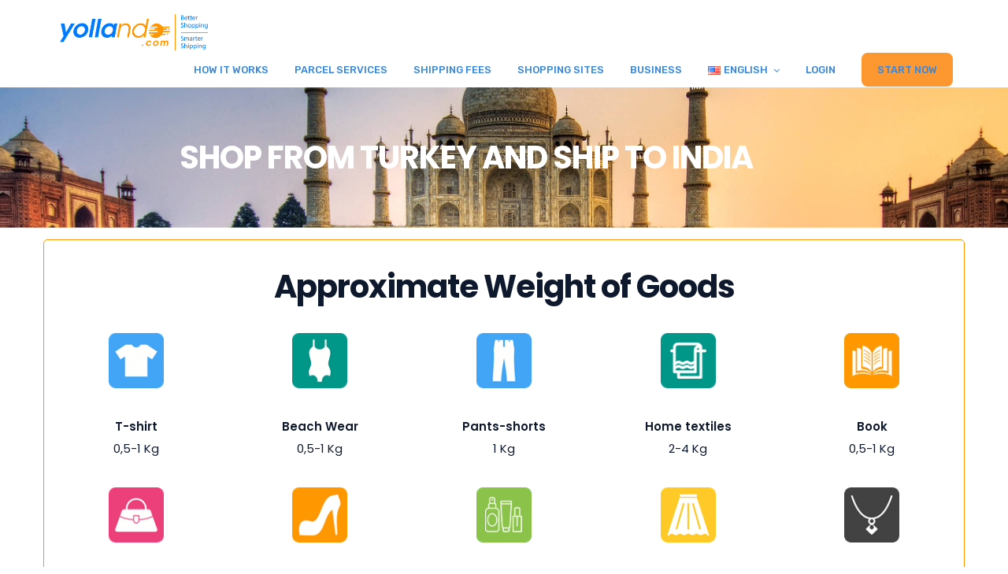

--- FILE ---
content_type: text/html; charset=UTF-8
request_url: https://www.yollando.com/en/shop-from-turkey-and-ship-to-india/
body_size: 56204
content:

<!doctype html>
<html lang="en-US">
	<head>
		
		
		<!-- Google Tag Manager -->
		<script>(function(w,d,s,l,i){w[l]=w[l]||[];w[l].push({'gtm.start':
		new Date().getTime(),event:'gtm.js'});var f=d.getElementsByTagName(s)[0],
		j=d.createElement(s),dl=l!='dataLayer'?'&l='+l:'';j.async=true;j.src=
		'https://www.googletagmanager.com/gtm.js?id='+i+dl;f.parentNode.insertBefore(j,f);
		})(window,document,'script','dataLayer','GTM-5HJMGBX');</script>
		<!-- End Google Tag Manager -->
		<meta name="facebook-domain-verification" content="5t2tctzfmho8ghqnjbfn8azx0115bo" />
		<meta charset="UTF-8">
		<meta name="viewport" content="width=device-width, initial-scale=1">
		<meta name="format-detection" content="telephone=no">
		<link rel="profile" href="https://gmpg.org/xfn/11">
		
		<link rel="stylesheet" href="https://cdn.jsdelivr.net/npm/sweetalert2@11/dist/sweetalert2.min.css">
		
		<script src="https://ajax.googleapis.com/ajax/libs/jquery/3.6.0/jquery.min.js"></script>
		<script src="https://www.dwin1.com/19038.js" type="text/javascript" defer="defer"></script>
		
		<meta name='robots' content='index, follow, max-image-preview:large, max-snippet:-1, max-video-preview:-1' />

	<!-- This site is optimized with the Yoast SEO plugin v26.8 - https://yoast.com/product/yoast-seo-wordpress/ -->
	<title>Shopping and Shipping from Turkey to India | Yollando.com</title>
	<meta name="description" content="Express Package Forwarding Service for shopping and shipping from Turkey to Worldwide, Personal Shoppers for &#039;Buy for Me&#039; Service" />
	<link rel="canonical" href="https://www.yollando.com/en/shop-from-turkey-and-ship-to-india/" />
	<meta property="og:locale" content="en_US" />
	<meta property="og:type" content="article" />
	<meta property="og:title" content="Shopping and Shipping from Turkey to India | Yollando.com" />
	<meta property="og:description" content="Express Package Forwarding Service for shopping and shipping from Turkey to Worldwide, Personal Shoppers for &#039;Buy for Me&#039; Service" />
	<meta property="og:url" content="https://www.yollando.com/en/shop-from-turkey-and-ship-to-india/" />
	<meta property="og:site_name" content="Yollando" />
	<meta property="article:publisher" content="https://www.facebook.com/yollandocom/" />
	<meta property="article:modified_time" content="2022-08-02T07:42:55+00:00" />
	<meta property="og:image" content="https://www.yollando.com/wp-content/uploads/turkishcargo.png" />
	<meta property="og:image:width" content="161" />
	<meta property="og:image:height" content="119" />
	<meta property="og:image:type" content="image/png" />
	<meta name="twitter:card" content="summary_large_image" />
	<meta name="twitter:site" content="@yollandocom" />
	<script type="application/ld+json" class="yoast-schema-graph">{"@context":"https://schema.org","@graph":[{"@type":"WebPage","@id":"https://www.yollando.com/en/shop-from-turkey-and-ship-to-india/","url":"https://www.yollando.com/en/shop-from-turkey-and-ship-to-india/","name":"Shopping and Shipping from Turkey to India | Yollando.com","isPartOf":{"@id":"https://www.yollando.com/en/shopping-in-turkey/#website"},"primaryImageOfPage":{"@id":"https://www.yollando.com/en/shop-from-turkey-and-ship-to-india/#primaryimage"},"image":{"@id":"https://www.yollando.com/en/shop-from-turkey-and-ship-to-india/#primaryimage"},"thumbnailUrl":"https://www.yollando.com/wp-content/uploads/turkishcargo.png","datePublished":"2019-05-18T12:28:04+00:00","dateModified":"2022-08-02T07:42:55+00:00","description":"Express Package Forwarding Service for shopping and shipping from Turkey to Worldwide, Personal Shoppers for 'Buy for Me' Service","breadcrumb":{"@id":"https://www.yollando.com/en/shop-from-turkey-and-ship-to-india/#breadcrumb"},"inLanguage":"en-US","potentialAction":[{"@type":"ReadAction","target":["https://www.yollando.com/en/shop-from-turkey-and-ship-to-india/"]}]},{"@type":"ImageObject","inLanguage":"en-US","@id":"https://www.yollando.com/en/shop-from-turkey-and-ship-to-india/#primaryimage","url":"https://www.yollando.com/wp-content/uploads/turkishcargo.png","contentUrl":"https://www.yollando.com/wp-content/uploads/turkishcargo.png"},{"@type":"BreadcrumbList","@id":"https://www.yollando.com/en/shop-from-turkey-and-ship-to-india/#breadcrumb","itemListElement":[{"@type":"ListItem","position":1,"name":"Ana sayfa","item":"https://www.yollando.com/en/shopping-in-turkey/"},{"@type":"ListItem","position":2,"name":"SHOP FROM TURKEY AND SHIP TO INDIA"}]},{"@type":"WebSite","@id":"https://www.yollando.com/en/shopping-in-turkey/#website","url":"https://www.yollando.com/en/shopping-in-turkey/","name":"Yollando","description":"","publisher":{"@id":"https://www.yollando.com/en/shopping-in-turkey/#organization"},"potentialAction":[{"@type":"SearchAction","target":{"@type":"EntryPoint","urlTemplate":"https://www.yollando.com/en/shopping-in-turkey/?s={search_term_string}"},"query-input":{"@type":"PropertyValueSpecification","valueRequired":true,"valueName":"search_term_string"}}],"inLanguage":"en-US"},{"@type":"Organization","@id":"https://www.yollando.com/en/shopping-in-turkey/#organization","name":"Yollando","url":"https://www.yollando.com/en/shopping-in-turkey/","logo":{"@type":"ImageObject","inLanguage":"en-US","@id":"https://www.yollando.com/en/shopping-in-turkey/#/schema/logo/image/","url":"https://www.yollando.com/wp-content/uploads/Yollando-logo-diller.jpg","contentUrl":"https://www.yollando.com/wp-content/uploads/Yollando-logo-diller.jpg","width":200,"height":200,"caption":"Yollando"},"image":{"@id":"https://www.yollando.com/en/shopping-in-turkey/#/schema/logo/image/"},"sameAs":["https://www.facebook.com/yollandocom/","https://x.com/yollandocom","https://www.instagram.com/yollandocom/","https://www.youtube.com/channel/UCANGC8a5285s6Z8qk9p0TzQ"]}]}</script>
	<!-- / Yoast SEO plugin. -->


<link rel='dns-prefetch' href='//fonts.googleapis.com' />
<link rel='preconnect' href='https://fonts.gstatic.com' crossorigin />
<link rel="alternate" type="application/rss+xml" title="Yollando &raquo; Feed" href="https://www.yollando.com/en/feed/" />
<link rel="alternate" type="application/rss+xml" title="Yollando &raquo; Comments Feed" href="https://www.yollando.com/en/comments/feed/" />
<link rel="alternate" title="oEmbed (JSON)" type="application/json+oembed" href="https://www.yollando.com/wp-json/oembed/1.0/embed?url=https%3A%2F%2Fwww.yollando.com%2Fen%2Fshop-from-turkey-and-ship-to-india%2F&#038;lang=en" />
<link rel="alternate" title="oEmbed (XML)" type="text/xml+oembed" href="https://www.yollando.com/wp-json/oembed/1.0/embed?url=https%3A%2F%2Fwww.yollando.com%2Fen%2Fshop-from-turkey-and-ship-to-india%2F&#038;format=xml&#038;lang=en" />
<style id='wp-img-auto-sizes-contain-inline-css' type='text/css'>
img:is([sizes=auto i],[sizes^="auto," i]){contain-intrinsic-size:3000px 1500px}
/*# sourceURL=wp-img-auto-sizes-contain-inline-css */
</style>
<style id='wp-emoji-styles-inline-css' type='text/css'>

	img.wp-smiley, img.emoji {
		display: inline !important;
		border: none !important;
		box-shadow: none !important;
		height: 1em !important;
		width: 1em !important;
		margin: 0 0.07em !important;
		vertical-align: -0.1em !important;
		background: none !important;
		padding: 0 !important;
	}
/*# sourceURL=wp-emoji-styles-inline-css */
</style>
<link rel='stylesheet' id='wp-block-library-css' href='https://www.yollando.com/wp-includes/css/dist/block-library/style.min.css?ver=6.9' type='text/css' media='all' />
<style id='global-styles-inline-css' type='text/css'>
:root{--wp--preset--aspect-ratio--square: 1;--wp--preset--aspect-ratio--4-3: 4/3;--wp--preset--aspect-ratio--3-4: 3/4;--wp--preset--aspect-ratio--3-2: 3/2;--wp--preset--aspect-ratio--2-3: 2/3;--wp--preset--aspect-ratio--16-9: 16/9;--wp--preset--aspect-ratio--9-16: 9/16;--wp--preset--color--black: #000000;--wp--preset--color--cyan-bluish-gray: #abb8c3;--wp--preset--color--white: #ffffff;--wp--preset--color--pale-pink: #f78da7;--wp--preset--color--vivid-red: #cf2e2e;--wp--preset--color--luminous-vivid-orange: #ff6900;--wp--preset--color--luminous-vivid-amber: #fcb900;--wp--preset--color--light-green-cyan: #7bdcb5;--wp--preset--color--vivid-green-cyan: #00d084;--wp--preset--color--pale-cyan-blue: #8ed1fc;--wp--preset--color--vivid-cyan-blue: #0693e3;--wp--preset--color--vivid-purple: #9b51e0;--wp--preset--gradient--vivid-cyan-blue-to-vivid-purple: linear-gradient(135deg,rgb(6,147,227) 0%,rgb(155,81,224) 100%);--wp--preset--gradient--light-green-cyan-to-vivid-green-cyan: linear-gradient(135deg,rgb(122,220,180) 0%,rgb(0,208,130) 100%);--wp--preset--gradient--luminous-vivid-amber-to-luminous-vivid-orange: linear-gradient(135deg,rgb(252,185,0) 0%,rgb(255,105,0) 100%);--wp--preset--gradient--luminous-vivid-orange-to-vivid-red: linear-gradient(135deg,rgb(255,105,0) 0%,rgb(207,46,46) 100%);--wp--preset--gradient--very-light-gray-to-cyan-bluish-gray: linear-gradient(135deg,rgb(238,238,238) 0%,rgb(169,184,195) 100%);--wp--preset--gradient--cool-to-warm-spectrum: linear-gradient(135deg,rgb(74,234,220) 0%,rgb(151,120,209) 20%,rgb(207,42,186) 40%,rgb(238,44,130) 60%,rgb(251,105,98) 80%,rgb(254,248,76) 100%);--wp--preset--gradient--blush-light-purple: linear-gradient(135deg,rgb(255,206,236) 0%,rgb(152,150,240) 100%);--wp--preset--gradient--blush-bordeaux: linear-gradient(135deg,rgb(254,205,165) 0%,rgb(254,45,45) 50%,rgb(107,0,62) 100%);--wp--preset--gradient--luminous-dusk: linear-gradient(135deg,rgb(255,203,112) 0%,rgb(199,81,192) 50%,rgb(65,88,208) 100%);--wp--preset--gradient--pale-ocean: linear-gradient(135deg,rgb(255,245,203) 0%,rgb(182,227,212) 50%,rgb(51,167,181) 100%);--wp--preset--gradient--electric-grass: linear-gradient(135deg,rgb(202,248,128) 0%,rgb(113,206,126) 100%);--wp--preset--gradient--midnight: linear-gradient(135deg,rgb(2,3,129) 0%,rgb(40,116,252) 100%);--wp--preset--font-size--small: 13px;--wp--preset--font-size--medium: 20px;--wp--preset--font-size--large: 36px;--wp--preset--font-size--x-large: 42px;--wp--preset--spacing--20: 0.44rem;--wp--preset--spacing--30: 0.67rem;--wp--preset--spacing--40: 1rem;--wp--preset--spacing--50: 1.5rem;--wp--preset--spacing--60: 2.25rem;--wp--preset--spacing--70: 3.38rem;--wp--preset--spacing--80: 5.06rem;--wp--preset--shadow--natural: 6px 6px 9px rgba(0, 0, 0, 0.2);--wp--preset--shadow--deep: 12px 12px 50px rgba(0, 0, 0, 0.4);--wp--preset--shadow--sharp: 6px 6px 0px rgba(0, 0, 0, 0.2);--wp--preset--shadow--outlined: 6px 6px 0px -3px rgb(255, 255, 255), 6px 6px rgb(0, 0, 0);--wp--preset--shadow--crisp: 6px 6px 0px rgb(0, 0, 0);}:where(.is-layout-flex){gap: 0.5em;}:where(.is-layout-grid){gap: 0.5em;}body .is-layout-flex{display: flex;}.is-layout-flex{flex-wrap: wrap;align-items: center;}.is-layout-flex > :is(*, div){margin: 0;}body .is-layout-grid{display: grid;}.is-layout-grid > :is(*, div){margin: 0;}:where(.wp-block-columns.is-layout-flex){gap: 2em;}:where(.wp-block-columns.is-layout-grid){gap: 2em;}:where(.wp-block-post-template.is-layout-flex){gap: 1.25em;}:where(.wp-block-post-template.is-layout-grid){gap: 1.25em;}.has-black-color{color: var(--wp--preset--color--black) !important;}.has-cyan-bluish-gray-color{color: var(--wp--preset--color--cyan-bluish-gray) !important;}.has-white-color{color: var(--wp--preset--color--white) !important;}.has-pale-pink-color{color: var(--wp--preset--color--pale-pink) !important;}.has-vivid-red-color{color: var(--wp--preset--color--vivid-red) !important;}.has-luminous-vivid-orange-color{color: var(--wp--preset--color--luminous-vivid-orange) !important;}.has-luminous-vivid-amber-color{color: var(--wp--preset--color--luminous-vivid-amber) !important;}.has-light-green-cyan-color{color: var(--wp--preset--color--light-green-cyan) !important;}.has-vivid-green-cyan-color{color: var(--wp--preset--color--vivid-green-cyan) !important;}.has-pale-cyan-blue-color{color: var(--wp--preset--color--pale-cyan-blue) !important;}.has-vivid-cyan-blue-color{color: var(--wp--preset--color--vivid-cyan-blue) !important;}.has-vivid-purple-color{color: var(--wp--preset--color--vivid-purple) !important;}.has-black-background-color{background-color: var(--wp--preset--color--black) !important;}.has-cyan-bluish-gray-background-color{background-color: var(--wp--preset--color--cyan-bluish-gray) !important;}.has-white-background-color{background-color: var(--wp--preset--color--white) !important;}.has-pale-pink-background-color{background-color: var(--wp--preset--color--pale-pink) !important;}.has-vivid-red-background-color{background-color: var(--wp--preset--color--vivid-red) !important;}.has-luminous-vivid-orange-background-color{background-color: var(--wp--preset--color--luminous-vivid-orange) !important;}.has-luminous-vivid-amber-background-color{background-color: var(--wp--preset--color--luminous-vivid-amber) !important;}.has-light-green-cyan-background-color{background-color: var(--wp--preset--color--light-green-cyan) !important;}.has-vivid-green-cyan-background-color{background-color: var(--wp--preset--color--vivid-green-cyan) !important;}.has-pale-cyan-blue-background-color{background-color: var(--wp--preset--color--pale-cyan-blue) !important;}.has-vivid-cyan-blue-background-color{background-color: var(--wp--preset--color--vivid-cyan-blue) !important;}.has-vivid-purple-background-color{background-color: var(--wp--preset--color--vivid-purple) !important;}.has-black-border-color{border-color: var(--wp--preset--color--black) !important;}.has-cyan-bluish-gray-border-color{border-color: var(--wp--preset--color--cyan-bluish-gray) !important;}.has-white-border-color{border-color: var(--wp--preset--color--white) !important;}.has-pale-pink-border-color{border-color: var(--wp--preset--color--pale-pink) !important;}.has-vivid-red-border-color{border-color: var(--wp--preset--color--vivid-red) !important;}.has-luminous-vivid-orange-border-color{border-color: var(--wp--preset--color--luminous-vivid-orange) !important;}.has-luminous-vivid-amber-border-color{border-color: var(--wp--preset--color--luminous-vivid-amber) !important;}.has-light-green-cyan-border-color{border-color: var(--wp--preset--color--light-green-cyan) !important;}.has-vivid-green-cyan-border-color{border-color: var(--wp--preset--color--vivid-green-cyan) !important;}.has-pale-cyan-blue-border-color{border-color: var(--wp--preset--color--pale-cyan-blue) !important;}.has-vivid-cyan-blue-border-color{border-color: var(--wp--preset--color--vivid-cyan-blue) !important;}.has-vivid-purple-border-color{border-color: var(--wp--preset--color--vivid-purple) !important;}.has-vivid-cyan-blue-to-vivid-purple-gradient-background{background: var(--wp--preset--gradient--vivid-cyan-blue-to-vivid-purple) !important;}.has-light-green-cyan-to-vivid-green-cyan-gradient-background{background: var(--wp--preset--gradient--light-green-cyan-to-vivid-green-cyan) !important;}.has-luminous-vivid-amber-to-luminous-vivid-orange-gradient-background{background: var(--wp--preset--gradient--luminous-vivid-amber-to-luminous-vivid-orange) !important;}.has-luminous-vivid-orange-to-vivid-red-gradient-background{background: var(--wp--preset--gradient--luminous-vivid-orange-to-vivid-red) !important;}.has-very-light-gray-to-cyan-bluish-gray-gradient-background{background: var(--wp--preset--gradient--very-light-gray-to-cyan-bluish-gray) !important;}.has-cool-to-warm-spectrum-gradient-background{background: var(--wp--preset--gradient--cool-to-warm-spectrum) !important;}.has-blush-light-purple-gradient-background{background: var(--wp--preset--gradient--blush-light-purple) !important;}.has-blush-bordeaux-gradient-background{background: var(--wp--preset--gradient--blush-bordeaux) !important;}.has-luminous-dusk-gradient-background{background: var(--wp--preset--gradient--luminous-dusk) !important;}.has-pale-ocean-gradient-background{background: var(--wp--preset--gradient--pale-ocean) !important;}.has-electric-grass-gradient-background{background: var(--wp--preset--gradient--electric-grass) !important;}.has-midnight-gradient-background{background: var(--wp--preset--gradient--midnight) !important;}.has-small-font-size{font-size: var(--wp--preset--font-size--small) !important;}.has-medium-font-size{font-size: var(--wp--preset--font-size--medium) !important;}.has-large-font-size{font-size: var(--wp--preset--font-size--large) !important;}.has-x-large-font-size{font-size: var(--wp--preset--font-size--x-large) !important;}
/*# sourceURL=global-styles-inline-css */
</style>

<style id='classic-theme-styles-inline-css' type='text/css'>
/*! This file is auto-generated */
.wp-block-button__link{color:#fff;background-color:#32373c;border-radius:9999px;box-shadow:none;text-decoration:none;padding:calc(.667em + 2px) calc(1.333em + 2px);font-size:1.125em}.wp-block-file__button{background:#32373c;color:#fff;text-decoration:none}
/*# sourceURL=/wp-includes/css/classic-themes.min.css */
</style>
<link rel='stylesheet' id='contact-form-7-css' href='https://www.yollando.com/wp-content/plugins/contact-form-7/includes/css/styles.css?ver=6.1.4' type='text/css' media='all' />
<link rel='stylesheet' id='radiantthemes-addons-core-css' href='https://www.yollando.com/wp-content/plugins/radiantthemes-addons/assets/css/radiantthemes-addons-core.min.css?ver=1769217145' type='text/css' media='all' />
<link rel='stylesheet' id='rt-megamenu-front-end-style-css' href='https://www.yollando.com/wp-content/plugins/radiantthemes-mega-menu/assets/css/rt-megamenu.css?ver=6.9' type='text/css' media='all' />
<link rel='stylesheet' id='bootstrap-css' href='https://www.yollando.com/wp-content/themes/seolounge__/css/bootstrap.min.css' type='text/css' media='all' />
<link rel='stylesheet' id='font-awesome-css' href='https://www.yollando.com/wp-content/themes/seolounge__/css/font-awesome.min.css' type='text/css' media='all' />
<link rel='stylesheet' id='elusive-icons-css' href='https://www.yollando.com/wp-content/themes/seolounge__/css/elusive-icons.min.css' type='text/css' media='all' />
<link rel='stylesheet' id='animate-css' href='https://www.yollando.com/wp-content/themes/seolounge__/css/animate.min.css' type='text/css' media='all' />
<link rel='stylesheet' id='radiantthemes-custom-css' href='https://www.yollando.com/wp-content/themes/seolounge__/css/radiantthemes-custom.css' type='text/css' media='all' />
<link rel='stylesheet' id='radiantthemes-responsive-css' href='https://www.yollando.com/wp-content/themes/seolounge__/css/radiantthemes-responsive.css' type='text/css' media='all' />
<link rel='stylesheet' id='radiantthemes-header-style-one-css' href='https://www.yollando.com/wp-content/themes/seolounge__/css/radiantthemes-header-style-one.css' type='text/css' media='all' />
<link rel='stylesheet' id='radiantthemes-footer-style-six-css' href='https://www.yollando.com/wp-content/themes/seolounge__/css/radiantthemes-footer-style-six.css' type='text/css' media='all' />
<link rel='stylesheet' id='radiantthemes-style-css' href='https://www.yollando.com/wp-content/themes/seolounge__/style.css?ver=6.9' type='text/css' media='all' />
<link rel='stylesheet' id='radiantthemes-user-custom-css' href='https://www.yollando.com/wp-content/themes/seolounge__/css/radiantthemes-user-custom.css?ver=1769217145' type='text/css' media='all' />
<link rel='stylesheet' id='radiantthemes-dynamic-css' href='https://www.yollando.com/wp-content/themes/seolounge__/css/radiantthemes-dynamic.css?ver=1769217145' type='text/css' media='all' />
<link rel='stylesheet' id='js_composer_front-css' href='https://www.yollando.com/wp-content/plugins/js_composer/assets/css/js_composer.min.css?ver=8.7.2' type='text/css' media='all' />
<link rel="preload" as="style" href="https://fonts.googleapis.com/css?family=Poppins:100,200,300,400,500,600,700,800,900,100italic,200italic,300italic,400italic,500italic,600italic,700italic,800italic,900italic%7CRubik:300,400,500,600,700,800,900,300italic,400italic,500italic,600italic,700italic,800italic,900italic%7CCinzel:400&#038;display=swap&#038;ver=1768927143" /><link rel="stylesheet" href="https://fonts.googleapis.com/css?family=Poppins:100,200,300,400,500,600,700,800,900,100italic,200italic,300italic,400italic,500italic,600italic,700italic,800italic,900italic%7CRubik:300,400,500,600,700,800,900,300italic,400italic,500italic,600italic,700italic,800italic,900italic%7CCinzel:400&#038;display=swap&#038;ver=1768927143" media="print" onload="this.media='all'"><noscript><link rel="stylesheet" href="https://fonts.googleapis.com/css?family=Poppins:100,200,300,400,500,600,700,800,900,100italic,200italic,300italic,400italic,500italic,600italic,700italic,800italic,900italic%7CRubik:300,400,500,600,700,800,900,300italic,400italic,500italic,600italic,700italic,800italic,900italic%7CCinzel:400&#038;display=swap&#038;ver=1768927143" /></noscript><script type="text/javascript" src="https://www.yollando.com/wp-includes/js/jquery/jquery.min.js?ver=3.7.1" id="jquery-core-js"></script>
<script type="text/javascript" src="https://www.yollando.com/wp-includes/js/jquery/jquery-migrate.min.js?ver=3.4.1" id="jquery-migrate-js"></script>
<script type="text/javascript" src="https://www.yollando.com/wp-content/themes/seolounge__/js/retina.min.js?ver=1" id="retina-js"></script>
<script></script><link rel="https://api.w.org/" href="https://www.yollando.com/wp-json/" /><link rel="alternate" title="JSON" type="application/json" href="https://www.yollando.com/wp-json/wp/v2/pages/4370" /><link rel="EditURI" type="application/rsd+xml" title="RSD" href="https://www.yollando.com/xmlrpc.php?rsd" />
<meta name="generator" content="WordPress 6.9" />
<link rel='shortlink' href='https://www.yollando.com/?p=4370' />
<meta name="generator" content="Redux 4.5.10" />	<!-- End Google | Site Verification Code -->

			<link rel="icon" href="https://www.yollando.com/wp-content/uploads/yollando-icon.png" sizes="32x32" />
			<link rel="icon" href="https://www.yollando.com/wp-content/uploads/yollando-touch-icon.png" sizes="192x192">
			<link rel="apple-touch-icon-precomposed" href="https://www.yollando.com/wp-content/uploads/yollando-touch-icon.png" />
			<meta name="msapplication-TileImage" content="https://www.yollando.com/wp-content/uploads/yollando-touch-icon.png" />
				<style type="text/css">.recentcomments a{display:inline !important;padding:0 !important;margin:0 !important;}</style><meta name="generator" content="Powered by WPBakery Page Builder - drag and drop page builder for WordPress."/>
<style data-type="vc_custom-css">p.kutu-baslik {
    color: #006BFF;
    font-weight: bold;
    padding-bottom: 5%;
}
.Kutu-2 {
    float: left;
    width: 30%;
    margin-top: 3%;
    text-align: center;
        line-height: 25px;
}
img.kutu-ust {
    width: 80%;
}
span.kilo {
    font-weight: bold;
}
span.kalin-fiyat {
    font-weight: bold;
}
.total-fiyat {
    width: 100%;
    float: right;
    text-align: center;
    margin-top: 4%;
    font-weight: bold;
    font-size: 18px;
}
span.total-renk {
    color: #FF9A42;
    font-size: 16px;
}
span.mavi-fiyat {
    color: #006BFF;
    font-size: 16px;
}
.yeni-ucretler-border-1 {
    border: 1px solid #007AFF;
    border-radius: 15px;
    padding: 26px;
}





/**/


.KargoSag {
    border-left-width: 2px;
    border-left-color: #D7D7D7;
    border-left-style: solid;
    margin-left:-4%;
    width: 55%;
}
.kargoOrtaWidget1 {
    width: 30%;
    float: left;
    margin-right: 5%;
    margin-left: 3%;
}
.kargoOrtaWidget1 .kargoOrta img {  margin-top: 35px;  width: 80%;}
.kargoSol { width: 45%;}
.kargoOrtaWidget2 h3 {
    padding-top: 10%;
    color: #FF9501;
    font-size: 34px;
    line-height: 1.2;
    margin-bottom: 11px;
}
.kargoOrtaWidget2 p { color: black;}
p.kutuAciklama {margin-bottom: 15px;line-height: 25px;text-align: center; margin-top: 22px;}
p.DigerKargoFiyat { margin-top: 9px;}
.repacImg { float: left;margin: 7% 1%;}
.repacSection {
    border: 1px solid #FF9A42;
    border-radius: 15px;
    padding: 26px;
}
.repacSection .cizgi {
    border-left: 1px;
    border-left-color: #d7d7d7;
    border-left-style: solid;
}

.RepacSection h3.baslik {
    color: #FF9501;
    margin-top: 19%;
    margin-bottom: 23px;
    font-size: 52px;
}

.RepacSection p.paragraf {
    padding-right:11%;
}
.solR.wpb_column.vc_column_container.vc_col-sm-6 {
    width: 40%;
}
.sagR.wpb_column.vc_column_container.vc_col-sm-6 {
    width: 60%;
    padding-left: 5%;
}

.repacImg img {
    width: 100%;
}

.autoSection {
    border: 1px solid #007aff;
    border-radius: 15px;
    padding: 8% 26px;
}

.autoSection h3.baslik {
    color: #FF9501;
    margin-top: 0%;
    margin-bottom: 23px;
    font-size: 52px;
}
h3.sldierBaslik {
    color: #007AFF;
    text-align: center;
    padding: 0 14%;
    font-size: 32px;
}

p.Sliderprgarf {
    font-size: 21px;
    text-align: center;
}

.widgetSol {
    font-size: 29px;
    font-weight: 600;
    line-height: 1.2;
}

.widgetSol strong {
    color: #007aff;    font-weight: 600;
}

.widgetSol span {
    color: #ff9501;    font-weight: 600;
}
.borderSection {
    border: 1px solid #FF9A42;
    border-radius: 15px;
    padding: 37px 26px 0px 26px;
}
.listeleme {
    font-size: 18px;
}
.baslikEkonomi {
    color: #ff9501;
    text-align: center;
    padding: 0 14%;
    font-size: 29px;
    line-height: 1.4;
    font-weight: 700;
}
.ekonomi-img1 {
    margin-top: -16%;
}
.ekonomiYazi {
    margin-top: 10%;
}

.ekonomiYazi strong.maviAlan {
    color: #007aff;
}

.referansAlani img {
    width: 12%;
    margin: 1%;
    padding: 1.5%;
}

.referansAlani {
    background: #FFFFFF;
    box-shadow: 0px 0px 20px rgb(0 0 0 / 7%);
    border-radius: 20px;
}


#menu-ana-menu-turkce li a {
    color: #007AFF;
}






/**/</style><meta name="generator" content="Powered by Slider Revolution 6.5.4 - responsive, Mobile-Friendly Slider Plugin for WordPress with comfortable drag and drop interface." />
<script type="text/javascript">function setREVStartSize(e){
			//window.requestAnimationFrame(function() {				 
				window.RSIW = window.RSIW===undefined ? window.innerWidth : window.RSIW;	
				window.RSIH = window.RSIH===undefined ? window.innerHeight : window.RSIH;	
				try {								
					var pw = document.getElementById(e.c).parentNode.offsetWidth,
						newh;
					pw = pw===0 || isNaN(pw) ? window.RSIW : pw;
					e.tabw = e.tabw===undefined ? 0 : parseInt(e.tabw);
					e.thumbw = e.thumbw===undefined ? 0 : parseInt(e.thumbw);
					e.tabh = e.tabh===undefined ? 0 : parseInt(e.tabh);
					e.thumbh = e.thumbh===undefined ? 0 : parseInt(e.thumbh);
					e.tabhide = e.tabhide===undefined ? 0 : parseInt(e.tabhide);
					e.thumbhide = e.thumbhide===undefined ? 0 : parseInt(e.thumbhide);
					e.mh = e.mh===undefined || e.mh=="" || e.mh==="auto" ? 0 : parseInt(e.mh,0);		
					if(e.layout==="fullscreen" || e.l==="fullscreen") 						
						newh = Math.max(e.mh,window.RSIH);					
					else{					
						e.gw = Array.isArray(e.gw) ? e.gw : [e.gw];
						for (var i in e.rl) if (e.gw[i]===undefined || e.gw[i]===0) e.gw[i] = e.gw[i-1];					
						e.gh = e.el===undefined || e.el==="" || (Array.isArray(e.el) && e.el.length==0)? e.gh : e.el;
						e.gh = Array.isArray(e.gh) ? e.gh : [e.gh];
						for (var i in e.rl) if (e.gh[i]===undefined || e.gh[i]===0) e.gh[i] = e.gh[i-1];
											
						var nl = new Array(e.rl.length),
							ix = 0,						
							sl;					
						e.tabw = e.tabhide>=pw ? 0 : e.tabw;
						e.thumbw = e.thumbhide>=pw ? 0 : e.thumbw;
						e.tabh = e.tabhide>=pw ? 0 : e.tabh;
						e.thumbh = e.thumbhide>=pw ? 0 : e.thumbh;					
						for (var i in e.rl) nl[i] = e.rl[i]<window.RSIW ? 0 : e.rl[i];
						sl = nl[0];									
						for (var i in nl) if (sl>nl[i] && nl[i]>0) { sl = nl[i]; ix=i;}															
						var m = pw>(e.gw[ix]+e.tabw+e.thumbw) ? 1 : (pw-(e.tabw+e.thumbw)) / (e.gw[ix]);					
						newh =  (e.gh[ix] * m) + (e.tabh + e.thumbh);
					}
					var el = document.getElementById(e.c);
					if (el!==null && el) el.style.height = newh+"px";					
					el = document.getElementById(e.c+"_wrapper");
					if (el!==null && el) el.style.height = newh+"px";
				} catch(e){
					console.log("Failure at Presize of Slider:" + e)
				}					   
			//});
		  };</script>
		<style type="text/css" id="wp-custom-css">
			.wraper_header.style-two .wraper_header_main {background-color: rgba(0, 0, 0, 0) !important;}
.logo_c1 { color: #007aff;}
.logo_c1 b {font-weight: 500;  color: #ff9501;}


.page-id-15078 ul#menu-ana-menu-fransizca li a {
    color: #ffffff !important;
}




.d-none{
	display:none;
}
p.tn-home {
    font-weight: 700;
    font-style: normal;
    color: rgb(255, 149, 0);
    font-kerning: none;
    text-decoration: none;
    text-align: center;
    letter-spacing: 1px;
    font-size: 20px;
}
.custom-shape-divider-bottom-1683703262 {
    transform: rotate(180deg);
}
.custom-shape-divider-bottom-1683703262 svg {
    position: relative;
    display: block;
    width: calc(100% + 1.3px);
    height: 70px;
    transform: rotateY(180deg);
margin-bottom: -1px;
	
}
:lang(ar).item-2831-he {
    display: none;
}:lang(he-IL) .item-7147-ar {display:none;}


.custom-shape-divider-bottom-1683703262 .shape-fill {
    fill: #ff9501;
}

.page-id-15076 .header_main .brand-logo img { filter: brightness(0) invert(1); }
.page-id-14789 .header_main .brand-logo img { filter: brightness(0) invert(1); }

.page-id-15078  .header_main .brand-logo img { filter: brightness(0) invert(1); }

.page-id-15080  .header_main .brand-logo img { filter: brightness(0) invert(1); }

.page-id-15086 .header_main .brand-logo img { filter: brightness(0) invert(1); }

.page-id-15082  .header_main .brand-logo img { filter: brightness(0) invert(1); }
.page-id-15088  .header_main .brand-logo img { filter: brightness(0) invert(1); }
 



.AffiliateSection .earnBaslik ul {
    margin-left: 2%;
}
.AffiliateSection.list_right .earnBaslik ul {
    margin-right: 8%;margin-left: 0%;
} 
.page-id-12106 .wraper_header.style-one .wraper_header_main {background-color: #f6f6f6;}
.page-id-12106 .wraper_header.style-one .wraper_header_main {border-bottom-color:#f6f6f6;}
.AffiliateSection p {font-size: 22px;  margin-top: 12px;font-weight: 300; text-align: center;}
.AffiliateSection h3 {color: #007AFF;  text-align: center;  margin-top: 2%;}
.AffiliateSection p strong {color: #ff9501;}
.programBox img {width: 51%;}
.programBox p {font-size: 16px;line-height: 1.5;   padding: 0 16%;}
.programBox {box-shadow: 0px 0px 20px rgba(0, 0, 0, 0.08);border: 1px solid #ff9808;padding: 10% 0;  border-radius: 15px;   height: 320px;}
.earnBaslik h3 {  font-size: 27px;}
.earnBaslik h3 strong { color:black; font-size: 27px;}
.earnBaslik p {  font-size: 17px;}
.earnBaslik {margin-top: -1%;}
.cizgiSosyal img {margin-top: 13% !important;width: 59%;   margin: auto;}
.cizgiSosyal {border-width: 1px 0 1px 0;  margin: auto;   border-style: solid;  border-color: #c0c0c0;   text-align-last: center;}
.sosyalText p {font-size: 15px;}
.sosyalText p strong {color: black;}
.tBaslik h3{color:#FF9501;}
.madde-icon i.fa.fa-circle {font-size: 13px;color: #ff9501;  float: left;height: 23px;   padding-right: 14px;line-height: 30px;}
.madde-icon p { margin-bottom: 4% !important;  text-align: left;  font-size: 19px;}
.altBanner {margin-top: -4%;}
.madde-icon strong {color: black !important;}
.joinText h3 strong { color: #FF9501;}
.joinText p { font-size: 17px;}
.joinText p strong { color: black;}
a.signUpBtn {border: 1px solid #ff9501;  border-radius: 9px; padding: 5px 79px;  color: #ff9501; font-weight: 500;}
.btnSign {margin-top: 9% !important;}
.joinText .wpb_text_column.wpb_content_element {margin-top: 35px;}
.imgTop {  margin-top: -11%;}

h3.left {text-align: left !important;}
p.left {text-align: left;color: black;margin-bottom: 13px;}
.banner-nw {text-align: center;color: #4a86e8;background: #ffe0b3;font-size: 60px;height: 130px;margin: auto !important;display: grid;justify-items: center;align-items: center;align-content: space-evenly;}
.banner-nw b {
font-size: 48px;
vertical-align: middle;
margin: 0 !important;
line-height:1.2 !important;}

.banner-nw p {font-size: 36px;margin: 0;}
ul.dot-new li {list-style: disc;margin-left: 2%;}
a.giris-nw-clr {border-color: #fe9401 !important;background: #fe9401 !important;}
.flex-new .wpb_wrapper{display: inline-flex !important;align-content: center;flex-wrap: wrap;align-items: center;gap:40px;flex-direction: row;text-align: center;justify-content: center;margin: auto !important;width: 100%;}


@keyframes change-background {
  0% {
    background: #ffe0b3;
    color: #4a86e8;
  }
  50% {
    background: #4a86e8;
    color: #ffe0b3;
  }
  100% {
    background: #ffe0b3;
    color: #4a86e8;
  }
}




/* EDA */

.custom-shape-divider-bottom-1679999689 {
    position: absolute;
    bottom: 0;
    left: 0;
    width: 100%;
    overflow: hidden;
    line-height: 0;
    transform: rotate(180deg);
}

.custom-shape-divider-bottom-1679999689 svg {
    position: relative;
    display: block;
    width: calc(141% + 1.3px);
    height: 140px;
    transform: rotateY(180deg);
    margin-top: 1;
}

.custom-shape-divider-bottom-1679999689 .shape-fill {
    fill:#FFFBF5;
}

.affiliate_title {
    font-size: 33px;
    margin-bottom: 4%;
}

/* EDA */
.page-id-16246 ul#menu-yeni-ana-menu-en li a {
    color: #ffffff !important;
}

ul#menu-yeni-ana-menu-en li a {
    color: #3986d9;
}
ul#menu-ana-menu-fransizca li a {
    color: #3076fe;
}
ul#menu-ana-menu-almanca li a{
	 color: #3076fe;
}
ul#menu-ana-menu-arapca li a{
	color: #3076fe;
}
ul#menu-anasayfa-rusca li a{
		color: #3076fe;
}
ul#menu-ana-menu-ibranice li a{
		color: #3076fe;
}

/*========================*/
/*NEW HOME PAGE SMT -start*/
/*========================*/
.nw-sub-div {
		height: fit-content;
    min-height: 550px;
    text-align: center;
    padding-top: 10%;
}
.sp-testimonial-free {
    display: flex;
    background: white;
    padding: 25px 25px 0px 30px;
    border-radius: 10px;
    justify-content: flex-start;
    flex-direction: column;
    flex-wrap: nowrap;
}
#sp-testimonial-free-wrapper-14897 .sp-testimonial-free-section .sp-testimonial-client-rating {
    color: #ffb900;
    margin-top: 10%;
}
.sp-testimonial-free{height:345px;}
.sp-testimonial-free-section .sp-testimonial-title {
    margin: 0 0 0 0;
}
.sp-testimonial-free {
    height: 340px;
}
h1.nw-baslik {
    color: #FF9501;
    font-size: 80px;
    line-height: 100px;
}
p.nw-sub-title {
    color: white;
    font-size: 20px;
    font-weight: 700;
        margin-top: 2%;
}
p.nw-sub-title2 {
    color: white;
    font-size: 15px;
    margin-top: 2%;
}
a.nw-btnlar-1 {color: white;
    background: #ff9501;
    padding: 1% 2%;
    border-radius: 30px;
    margin-right: 4%;
}
    
    a.nw-btnlar-2 {
    color: #ff9501;
    border: 1px solid #ff9501;
    padding: 1% 2%;
    border-radius: 30px;
}
.nw-markalar-divi {
    height: 110px;
    margin-top: 2%;
    margin-bottom: 2%;
}
.nw-markala-satiri {
    display: flex;
    align-items: center;
}
.nw-shape {
    margin-bottom: -3.1%;
}
.nw-markalar-bg {
    padding-top: 5%;
}
.shape-alani {
    margin-top: -3.1%;
}
.marka-bslk {
    padding-bottom: 5%;
}
h2.nw-shop-baslik {
    text-align: center;
    color: #fd972f;
    margin-bottom: 2%;
}
p.nw-shop-icerik {
    text-align: center;
}
a.nw-visit-link {
    text-decoration: underline !important;
    color: #fd972f;
}
p.nw-check-baslik {
    color: white;
    font-size: 36px;
    line-height: 44px;
    font-weight: 700;
}
li.nw-list-adim {
    color: white;
    font-size: 18px;
        padding-top: 2%;
}
ul.nw-checkout-list {
    margin-top: 2%;
	margin-left:5%;
}
img.nw-img-bas {
    margin-right: 2%;
}
/*
.nw-video-alani {
    margin-top: -7%;
}
*/
.nw-video-alani video {
    border-radius: 30px !important;
}
/*.nw-3-alani-shape {
    margin-top: -3.1%;
}*/
.nw-worldwide-cizgi {
    border-bottom: 5px solid #d9d9d991;
    padding-bottom: 5%;
}
h4.nw-shipping-baslik {
    color: #FF9501;
    font-size: 32px;
    padding-bottom: 3%;
    padding-top: 4%;
}
p.nw-shipping-icerik {
    font-weight: 500;
    font-size: 16px;
}
.nw-shipping-ul li {
     font-weight: 500;
    display: flex;
    flex-direction: row;
    flex-wrap: nowrap;
    justify-content: flex-start;
    align-content: flex-start;
    align-items: flex-start;
}
.nw-shipping-ul li img {
    padding-top: 3px;
}
ul.nw-shipping-ul {
    margin-top: 3%;
    margin-bottom: 4%;
}
img.nw-li-img {
    margin-right: 2%;
}
p.nw-doyou {
    font-weight: 600;
}
p.nw-visit-alanim {
    font-weight: 500;
}
span.nw-visit-link {
    color: #fda33d;
}
.nw-calculator-section {
    margin-top: 7%;
}
.nw-shipping-calculator-div {
    margin-top: 7.5%;
}
p.nw-adimlar {
    text-align: center;
    font-size: 24px;
    font-weight: 600;
    padding-bottom: 4%;
}
p.nw-adim-icerik {
    text-align: center;
    font-weight: 500;
    font-size: 17px;
}
p.nw-satis-icerik {
    text-align: center;
    padding-top: 10%;
    font-weight: 500;
}
p.nw-satis-baslik {
    text-align: center;
    color: #FF9501;
    font-weight: 600;
    font-size: 20px;
    height: 60px;
    display: flex;
    align-items: center;
    justify-content: center;
    flex-direction: row;
    flex-wrap: nowrap;
}
.nw-section-ayir {
    margin-top: 7%;
}
.nw-worldwide-cizgi .holder {
    background-size: 90px !important;
}
.testimonial-nwp .testimonial-title-data {
    color: white !important;
}

.testimonial-nwp p.title {
    color: white !important;
}
.testimonial-nwp .testimonial-data {
    border-radius: 30px;
}
/*========================*/
/*NEW HOME PAGE SMT -stop*/
/*========================*/
.hizaflex p{
     display: flex; 
    justify-content: space-between;
    align-content: center;
    align-items: center;
}

.hizaflex p img {height: min-content;}


.bar_widget .row.center p{
    font-size: 13px;
    line-height: 1.5;margin-bottom:0;
    font-weight: 600;}
.bar_section{width: 100%;margin: 0 auto;position: relative;z-index: 99999;overflow: hidden;display: none;}
.bar_widget{min-width: 100%;width: 100%;display: flex;min-height: 100px;background: #FFF7EB;position: relative;z-index: 99999;overflow: hidden;justify-content: space-around;align-items: center;}
.bar_widget .row.center a{border-radius: 60px;margin: 1%;color: #fff;width: 150px;height: 40px;display: flex;justify-content: center;font-size: 11;align-items: center;}
.bar_widget .row.center .orangeBtn { background: #FF9501;}
.bar_widget .row.center .blueBtn {background: #007AFF;}
.bar_widget .row.left {position: relative;display: flex;align-items: center;float: left;}

.bar_widget .row.center {
      display: flex;
    position: relative;
    align-items: center;
    justify-content: flex-start;
    float: left;
    flex-direction: column;
}

.bar_widget .row.right {
    display: flex;
    position: relative;
    float: left;
    align-items: center;
}



.two-btns {
    position: relative;
    float: left;
    padding-top: 5px;
    display: flex;
    flex-direction: row;
    flex-wrap: nowrap;
}

.bar_widget .row.left img {
    width: 70%;
    height: max-content;
}
.two-btns .onep {margin: 0 1%;;
    display: flex;
    padding-right: 4%;
    flex-direction: column;
    flex-wrap: nowrap;
    align-content: center;
    justify-content: center;
    align-items: center;
    text-align: center;
}
.two-btns .twop {
    text-align: center;
    display: flex;
    flex-direction: column;
    flex-wrap: nowrap;
    align-content: center;
    justify-content: center;
    align-items: center;
}
/**/
/*smt14.10.22*/
h2.banner-text {
    font-size: 23px;
    margin: 0;
}
/*smt14.10.22*/
.popup_section h2 {
    font-size: 17px;
    margin-bottom: 0;
    text-align: center;
}

#overlay_popup{position: fixed;top: 0;left: 0;width: 100%;height: 100%;background-color: #000;filter:alpha(opacity=70);-moz-opacity:0.7;-khtml-opacity: 0.7;opacity: 0.7;z-index: 100;display: none;}
.popup_section .popup_widget a{text-decoration: none;}
.popup_section{height: -webkit-fill-available;z-index:99999999 !important;background: #00000069;width: 100%;margin: 0 auto;display: none;position: fixed;z-index: 101;}
.popup_section .popup_widget{min-width: 500px;width: 500px;min-height: 150px;margin: 50px auto;background: #FFF7EB;position: relative;z-index: 103;padding: 24px 35px;border-radius: 5px;box-shadow: 0 2px 5px #0000002e;}
.popup_section .popup_widget p{clear: both; color: #555555; font-size: 20px;font-family: sans-serif;}
.popup_section .popup_widget p a{color: #d91900;font-weight: bold;}
.popup_section .popup_widget .x{float: right;height: 35px;left: 22px;position: relative;top: -25px;width: 34px;}
.popup_section .popup_widget .x:hover{cursor: pointer;}
.popup_section .close{     color: #ff9501;
    position: relative;
    display: inline-block;
    font-size: 19px;
font-family: Poppins !important;    float: right;
    margin-top: -4%;
    margin-bottom: -2%;
    padding-left: 14%;
    border: none;
    opacity: 1;
    left: 0%; }
.popup_section .row.header {margin:0;width: 100%;position: relative;display: flex;justify-content: space-between;}
.popup_section .row.left {width: 35%;float: left;}
.popup_section .row.right {width: 65%;margin-right: -22px !important;display: flex;flex-direction: row;flex-wrap: nowrap;align-content: center;justify-content: flex-end;align-items: center;padding-right: 0 !important;right: 0% !important;float: right;}
.popup_section .row.left img {width: 85%;}
.popup_section .row.right img { width: 21%;padding: 0;margin: 0 11px;}
.popup_section .inner_row {width: 50%; float: left;margin-bottom: 3%;}
.popup_section .content_section { margin-top: 3%;}
.popup_section .btnsFooter a:nth-child(1) {background: #FF9501;
    border-radius: 60px;
    margin: 1%;
    font-size: 13px;
    color: #fff;
    width: 110px;
    height: 35px;
    display: flex;
    justify-content: center;
    align-items: center;}
.popup_section .btnsFooter a:nth-child(2) {background: #007AFF;
    border-radius: 60px;
    margin: 1%;
    color: #fff;
    width: 110px;
    height:35px;
    font-size: 13px;
    display: flex;
    justify-content: center;
    align-items: center;}
.popup_section .btnsFooter {position: relative;
    width: 100%;
    display: flex;
    justify-content: space-around;}
.popup_section .inner_row img {width: 85%; display: flex;}
.btnsFooter p {
        font-size: 12px !important;
    width: 50%;
    float: left;
    text-align: center;
    line-height: 1.2;
}

/*popup eda*/



.sticky2{
	position: fixed;
  top: 0;
	z-index:999999;
}


/*popup eda*/



.sticky2{
	position: fixed;
  top: 0;
	z-index:999999;
}

/* EDA CSS START*/
.shopBox h3 {color: white;font-size: 21px;}
.shopBox p {height: 150px;font-size: 15px !important;color: white;line-height: 1.5;}
.shopBox.oneS {padding: 11% 8% 11% 11%;background: #307bf3;border-top-right-radius: 50px;border-bottom-left-radius: 50px;margin: 0;}
.shopBox.twoS {background: #0d5ddf;padding: 11% 8% 11% 11%;;border-bottom-right-radius: 50px;border-top-left-radius: 50px;margin: 0;}
.shopBox.threeS {background: #0d5ddf; padding: 11% 8% 11% 11%;border-bottom-right-radius: 50px;border-top-left-radius: 50px;margin: 0;}
.shopBox.fourS {background: #307bf3;padding: 11% 8% 11% 11%;border-top-right-radius: 50px;border-bottom-left-radius: 50px;margin: 0;}
.faydaSect .vc_column-inner{margin:0;padding:0;}
.shopBox2 {padding:20.4% 12%;background: #184587;border-top-right-radius: 50px;margin: 0;}
.shopBox2 h3 {color: white;font-size: 24px;}
.shopBox2 p {font-size: 15px !important;color: white;line-height: 1.5;}
.faydaSect .vc_col-sm-3:nth-child(2) {background:#184587;border-top-left-radius:60px;border-bottom-left-radius:60px;}
.faydaSect { margin-top: 4%;}
.faydaSect .vc_col-sm-3:nth-child(3) {width: 30%;}
.faydaSect .vc_col-sm-3:nth-child(4) {width: 20%;}
.surecSect h2{font-size: 25px;border-width: 0px 0px 1px 0px;color: #ff9501;border-style: solid;margin-bottom: 15px;border-color: white;}
.surecSect h1 {font-size: 23px;line-height: 1.2;text-align: center;color: white;margin-bottom: 0;height: 50px;}
.surecSect p {color: white;font-size: 15px !important;text-align: center;padding-top: 16px;line-height: 1.5;height: 160px;}
.surecSect .vc_col-sm-2 {width: 16%; margin-right: 0.666%;}
.surecSect .vc_col-sm-2 .vc_column-inner {margin-top: 10%;}
.surecSect .vc_col-sm-2:nth-child(1) .vc_column-inner {background-color: #6d9eeb;}
.surecSect .vc_col-sm-2:nth-child(2) .vc_column-inner {background-color: #689fd2;}
.surecSect .vc_col-sm-2:nth-child(3) .vc_column-inner {background-color:#3d85c6;}
.surecSect .vc_col-sm-2:nth-child(4) .vc_column-inner {background-color: #3c78d8;}
.surecSect .vc_col-sm-2:nth-child(5) .vc_column-inner {background-color: #1155cc;}
.surecSect .vc_col-sm-2:nth-child(6) .vc_column-inner {background-color: #1c4587; }
.surecSect2 .wpb_column.vc_column_container.vc_col-sm-1\/5 .vc_column-inner { box-shadow: 0 0px 1px 2px #0000000a;border-radius:5px; height: 365px; padding: 0 !important;}
.surecSect2 .wpb_column.vc_column_container.vc_col-sm-1\/5 { width: 19%;margin: 0 .5%;}
.surecSect2 h2{border-top-left-radius: 5px; border-top-right-radius: 5px;font-size: 25px;padding: 3% 0;color: #ffffff;margin-bottom: 8%;}
.surecSect2 p {color: black;font-size: 15px !important;text-align: center;padding-top: 0;line-height: 1.5;height: auto;}
.surecSect2 {margin-top: 5%;}
.surecSect2 .vc_col-sm-1\/5:nth-child(5) h2 {background-color: #689fd2;}
.surecSect2 .vc_col-sm-1\/5:nth-child(4) h2 {background-color:#3d85c6;}
.surecSect2 .vc_col-sm-1\/5:nth-child(3) h2 {background-color: #3c78d8;}
.surecSect2 .vc_col-sm-1\/5:nth-child(2) h2{background-color: #1155cc;}
.surecSect2 .vc_col-sm-1\/5:nth-child(1) h2 {background-color: #1c4587;}
.surecSect2 .vc_col-sm-1\/5 .vc_column-inner {padding: 0 5px !important;}
.apiSect img {margin: auto;padding: 8%;}
.apiSect ul li {list-style-type: decimal;}
.apiSect ul {padding-left: 3%;padding-bottom: 2%;}
.vc_btn3-container.apiBtn.vc_btn3-inline a {background: #FF9501; width: 100%;border-radius: 40px;color: white;padding: 8px 22px;border: 2px solid #FF9501;font-weight: 600;}
.vc_btn3-container.apiBtn.vc_btn3-inline a:hover {width: 100%;border-radius: 40px;padding: 8px 22px;border: 2px solid #007AFF;background: white;color: #007AFF;font-weight: 600;}
.galeriMarka ul.wpb_image_grid_ul {margin-top: 11%;}
.galeriMarka ul.wpb_image_grid_ul li:nth-child(1) {width: 44%;float: left;margin: 0 !important;}
.galeriMarka ul.wpb_image_grid_ul li:nth-child(2) {width: 55%;position:relative !important;top: 21px !important;float: left;left: 127px !important;}
.galeriMarka ul.wpb_image_grid_ul li:nth-child(3) {width: 60%;position:relative !important;top: 75px !important;}
.galeriMarka ul.wpb_image_grid_ul li:nth-child(4) {width: 38%;top: 128px !important;float: left;left: 165px !important;}
.galeriMarka ul.wpb_image_grid_ul li:nth-child(5) {width: 100%;position:relative !important;top: 80px !important;float: left;}
.galeriMarka ul.wpb_image_grid_ul li:nth-child(6) {width: 100%;position:relative !important;top: 86px !important;float: left;}
.markaSect {margin-top: 4%;}
.markaSect .vc_column_container.vc_col-sm-3:nth-child(2) img {height:400px;width:auto;}
.markaSect .vc_column_container.vc_col-sm-3:nth-child(3) img {height:400px;width:auto;}
.markaSect .vc_column_container.vc_col-sm-3:nth-child(4) img {height:400px;width:auto;}


.faydaSect .vc_col-sm-3:nth-child(4) .vc_column-inner {
    position: absolute;
    width: 350px;
    margin-top: 50%;
}

.shopFaydaSect2 .vc_col-sm-4 {width:48%;}
.shopFaydaSect2 .vc_col-sm-2 {width:4%;}
.shopFaydaSect2 .vc_col-sm-4 h3 {text-align:center;font-size: 30px;}
.shopFaydaSect2 .vc_col-sm-4 p {text-align:center;padding: 0 23%;}

.page-id-6990 .wpcf7-response-output.wpcf7-display-none.wpcf7-mail-sent-ok {color: #0abc5f;margin-top: -10% !important;background-color: transparent;}
.page-id-11758 .wpcf7-response-output.wpcf7-display-none.wpcf7-mail-sent-ok {color: #0abc5f;margin-top: 0 !important;background-color: transparent;}
.page-id-11801 .wpcf7-response-output.wpcf7-display-none.wpcf7-mail-sent-ok {color: #0abc5f;margin-top: 0 !important;background-color: transparent;}
.grow-list-2 ul li{ font-size: 18px;list-style: disc; margin-left: 10%; margin-bottom: 2%;}
.grow_one_page .radiantthemes-list.element-seven ul li:before{color:black;font-size:8px;}
.servicesBox .wpb_single_image {text-align: center;}

.maviHead {color: #007AFF;font-family: 'Poppins';}
.maviText {color: #007aff;}
.grow_one_page p {font-size: 20px; margin-bottom: 3%;}
.grow_one_page .grow_one_sect {margin-top: 6%;}
.grow_one_sect ul li {font-size: 18px; list-style: disc; margin-left: 10%; margin-bottom: 2%;}
.grow_one_sect ul {margin-bottom:2%;}
.servicesBox .wpb_single_image { margin-bottom: -10%;margin:auto;}
.servicesBox p { text-align: center; font-size: 15px;  line-height: 1.8;}
.servicesBox h2 {margin-bottom: 5%;font-size:29px;margin-top: -10%;}
.grow-galeri img{ transition: all 0.5s;}
.grow-galeri img:hover { transform: scale3d(1.1, 1.1, 1);}
.grow-contact {margin-bottom: 4%;}
.grow-contact img { width: 9%; margin-right: 4%; margin-left: 15%;}
.grow-contact a {color: black;}
.grow-contact b {font-weight: 500;}

/* EDA CSS STOP*/

.paragrafHizalama { padding: 0 20%;}

a.sc-7dvmpp-1.gcavcF {
    display: none;
}
.desktop{display: none ;display: block!important;}
li.youtube {
    background: url(https://www.yollando.com/wp-content/uploads/youtube.png);
    background-size: cover;
}
.mobil{display:none!important;display: block ;}
p.yorumText {font-size:16px !important;text-align:justify !important;}

.blog_single .post-thumbnail {
    display: none;
}
.single-post .post-thumbnail {
    display: none;
}
/* Sercan Yeni Anasayfa */
.home-banner-img {
    margin-bottom: -6%;
}
.wraper_header.style-two .header_main .responsive-nav i {
    color: #FF9501 !important;
}
.home-banner-genislik .wpb_wrapper {
    width: 120%;
}
.footer_main_item ul.social li{
	    margin-right: 17px !important;
}
.footer_main_item ul.social li a:hover{
	background-color:transparent !important;
}
li.instagram a {
    width: 37px !important;
}
li.facebook {
    background-image: url(https://www.yollando.com/wp-content/uploads/facebook.png);
    background-size: cover;
}
li.twitter {
    background-image: url(https://www.yollando.com/wp-content/uploads/twitter.png);
    background-size: cover;
}
li.instagram {
    background-image: url(https://www.yollando.com/wp-content/uploads/instagram-2.png);
    background-size: cover;
}
li.linkedin {
    background-image: url(https://www.yollando.com/wp-content/uploads/linkedin.png);
    background-size: cover;
}
p.home-banner-icerik {
    color: #FF9501;
    font-weight: 900;
    font-size: 32px;
    line-height: 48px;
}
p.home-banner-icerik2 {
    color: #888683;
    font-size: 22px;
	    padding-top: 3%;
}
button.nasil-calisir {
    float: left;
    width: 30%;
    border-radius: 40px;
    padding: 8px;
    border: 2px solid #007AFF;
    background: white;
    color: #007AFF;
	font-weight:600;
}
button.home-kayit-ol {
    background: #FF9501;
    width: 30%;
    border-radius: 40px;
    color: white;
    padding: 8px;
    margin-left: 4%;
    border: 2px solid #FF9501;
		font-weight:600;
}
h1.Yollando-nasil-calisir {
    text-align: center;
}
.home-adim-1 {
    background: #EFF4FA;
    border-radius: 13px;
	height:215px;
}
.home-adim-2{
	 background: #FFF7EB;
    border-radius: 13px;
	height:215px;
}
.adim-1 {
    float: left;
    color: #FF9501;
    font-size: 100px;
    line-height: 80px;
}
.adim-2 {
    float: left;
    color: #007AFF;
    font-size: 100px;
    line-height: 80px;
}
.adim-1-icerik {
    color: #FF9501;
    font-size: 32px;
    float: left;
    line-height: 41px;
	font-weight: 600;
}
.page-id-10461 .adim-2-icerik{
	color: #007AFF;
    font-size: 32px;
    float: left;
    line-height: 41px;
	font-weight: 600;
	width:75%;
	
}
.adim-2-icerik{
	
	 color: #007AFF;
    font-size: 32px;
    float: left;
    line-height: 41px;
	font-weight: 600;
}
p.nasil-calisir-adimlar {
    text-align: center;
    font-size: 20px;
	padding-top: 12px;
}
.adim-1-sol-kisim-1 {
    width: 40%;
    padding-left: 3%;
}
.adim-1-sol-kisim-2 {
    width: 40%;
}
.adim-1-sol-kisim-3 {
    width: 20%;
}
.adim-1-img img {
    margin-top: 18px;
}
h2.home-yasakli-urunler {
    text-align: center;
    color: #FF9501;
    padding-bottom: 2%;
}
p.yasakli-urunler-icerik {
    color: black;
    text-align: center;
    font-size: 18px;
}
h2.home-hizmetlerimiz {
    text-align: center;
    color: #007AFF;
}
p.home-hizmetlerimiz-icerik {
    text-align: center;
    font-size: 18px;
}
span.yollando-shop-baslik {
    color: #007AFF;
    font-size: 35px;
}
p.Yollando-shop {
    font-size: 35px;
    line-height: 40px;
    font-weight: 600;
	text-align: center;
}
p.Shop-icerik {
    padding-top: 3%;
    text-align: center;
}
button.alisverise-basla {
    margin-left: 32%;
    margin-top: 5%;
    background: #FF9501;
    border: 2px solid #FF9501;
    padding: 8px;
    border-radius: 30px;
    color: white;
    width: 35%;
}
p.eticaret-siteleri {
    color: #007AFF;
    font-size: 35px;
    line-height: 40px;
    font-weight: 600;
}
p.eticaret-siteleri-icerik {
    padding-top: 5%;
}
button.sevilen-firmalar {
    background: white;
    color: #FF9501;
    border-radius: 20px;
    padding: 8px;
    width: 32%;
    font-weight: 600;
    margin-top: 4%;
    border: 2px solid #FF9501;
}
.page-id-10078 #menu-ana-menu-turkce li a {
    color: #007AFF;
}
.page-id-10461 #menu-ana-menu-ingilizce li a {
    color: #007AFF;
}
.page-id-13017 ul#menu-ana-menu-fransizca li a {
    color: #007AFF;
}
.page-id-12890 ul#menu-ana-menu-fransizca li a { color: black; }
.wraper_footer.style-six .wraper_footer_main{
	background: #002A57;
}
.row.footer_main a {
    color: white;
}
.odemeler {/*
    padding-left: 9%;
	  margin-bottom: 1%;*/
	margin: auto;
    text-align: center;
    margin-bottom: 1%;

}
img.odeme-gorseller {
    width: 50px;
    margin-bottom: 1%;
}

rs-slide {
}
.smt-rev .tparrows.tp-rightarrow:before {
       color: #FF9501;
}
.smt-rev .tparrows.tp-leftarrow:before{
	color: #FF9501;
}
/* Sercan Yeni Anasayfa */
/* Sercan Yeni Anasayfa Mobil */
@media only screen and (min-width: 1299px) {
	.adim-1-icerik.de {
    font-size: 29px;
}
	p.mobil-adimlar-1.nasil-calisir.de {
    line-height: 20px;
}
	.srcn-gizle2{display:none;}
	.sercan-gizle-desktop { display: none;}
	.adim-1-sol-kisim-1.en {  padding-left: 16%;}
	p.nasil-calisir-adimlar.en {   margin-left: 36%;}
	.adim-1-sol-kisim-1.en4 {  padding-left: 8%;}
	
	
}

/*samet 20 06 22 revize */
.footer-inner-page {
    width: 13.6% !important;
    margin: auto !important;
    text-align: center !important;
    display: grid;
    margin-top: 10px !important;
	border-radius: 0px !important;}
/*samet 20 06 22 revize */

/*samet css start */ 
/*8.04.2022*/
.shop-top {padding-bottom: 50px;}
.hiza {display: flex;}
/*8.04.2022*/

.iletisim-contact-ortala {margin-left: -27%;}
.iletisim-contact-ar-ib {margin-right: -27%;
}
.yazi-renk .content p {
    color: black !important;
}

.api-gorsel img.vc_single_image-img.attachment-full {
    margin-top: 7%;
}
/*samet css end */
/*samet mobil css start */
@media only screen and (max-width: 767px)  {
.header_main { display: flex;  flex-direction: row;}
.header_main .brand-logo { left: 0;  text-align: left;}
}

@media only screen and (max-width: 600px) {
.mobil-center {
    display: flex;
    align-items: center;
    gap: 20px;
    flex-direction: column;
}
.btnBaskin {
    margin-top: -25px;
}
h4.nw-shipping-baslik{font-size: 26px !important;}
	p.nw-adim-icerik {
    font-size: 15px;
}
	.nw-3-alani-shape {
    margin-top: -12px !important;
}
.entry-content .vc_custom_1675672146285 {
    background-position-x: 60% !important;
}
	p.nw-sub-title2 {
    color: white;
    font-size: 19px;
    margin-top: 6%;
}
	p.nw-sub-title {
    color: white;
    font-size: 24px;
    font-weight: 500;
    margin-top: 12%;
}
	#overlay_popup {
    display: none !important;
}
	.two-btns {
    position: relative;
    float: left;
    padding: 16px;
    display: flex;
    flex-direction: column;
    flex-wrap: nowrap;
	}
	.popup_section h2 {
    font-size: 17px;
    margin-bottom: 8px;
		line-height: 1.2;}
	.popup_section .close {

    font-size: 15px;
    margin-top: -8%;
    margin-bottom: -2%;
    padding-left: 8%;
    opacity: 1;
}
	.popup_section .row.right img {

    margin: 0 7px;
}
	.popup_section .popup_widget {
    min-width: 320px;
    width: 320px;
		padding: 20px 15px !important;}
	
.servicesBox .wpb_single_image { text-align: center;}
.grow_one_page h2{font-size:35px;}
.grow-galeri .wpb_column.vc_column_container.vc_col-sm-1\/5 { width: 50%;  float: left;}
	
	
	/*samet 20 06 22 revize */
	.footer-inner-page {
		width: auto !important;
    min-width: 152px;}
	/*samet 20 06 22 revize */
	.ruYasak ul {
    margin-left: 5% !important;
}

	.footer_main_item ul.social li {
    /*margin-right: % !important;*/
}
	.iletisim-contact-ortala{margin-left:0% ;}
	.iletisim-contact-ar-ib {margin-right:0%;}

	.api-mobil-bosluk.vc_row-has-fill.vc_general.vc_parallax.vc_parallax-content-moving {
    padding-top: 20px !important;
}

.api-gorsel-mobil img.vc_single_image-img {
    padding-top: 40px;
}
	.smt-sol-1:nth-child(4) {
    width: 95%;/* width: 90%;*/
}
	.smt-sol-1:nth-child(4) p {
    width: 63%;
    float: left;
}
	.mobil-incelt {
    font-weight: 500;
    font-size: 25px;
    margin-left: 20px;
    margin-right: 20px;
}
	.smt-sol-1:nth-child(2) {
    width: 100%;
}
.smt-sol-1:nth-child(3) {
    width: 100%;
}
}

/* samet mobil css end */

/* Sercan Yeni Anasayfa Mobil */
@media only screen and (max-width: 600px) {

	img.odeme-gorseller{width:45px;
		padding:3px;
	}

	button.home-kayit-ol.rus-smt {
    width: 53%;
}

		p.mobil-adimlar-1.nasil-calisir.de {
    line-height: 20px;
}
	p.mobil-adimlar-1-2.nasil-calisir.de {
    line-height: 15px;
}
	p.mobil-adimlar-1.nasil-calisir.en {
    line-height: 20px;
}
	p.mobil-adimlar-1-2.smt-kaydir2.nasil-calisir.en {
    padding-top: 0;
    line-height: 20px;
}
/*Eda Css*/


.nasil-btn.btn1 {margin-left: 29%;}
.mobil-he .vc_row.wpb_row.vc_row-fluid.mobil-adim-1-dis.he { margin-right: 0;}
.mobil-he .vc_row.wpb_row.vc_row-fluid.mobil-adim-2-dis.he { margin-right: 0;}
.mobil-he .mobil-adim-1-icerik {margin-right: 51%;}
button.alisverise-basla.de { width: 63% !important;}
p.eticaret-siteleri {padding: 0 10px;}
.desktop{display: none !important;display: block;}
.mobil{display: none;display: block !important;}
.kargoOrtaWidget2 h3 { margin-top: 0 !important;text-align: center;  font-size: 29px !important;}
.kargoOrtaWidget2 p { text-align: center; font-size: 14px;}
.yeni-ucretler-border-1 {margin: 0;}
.Kutu-2 {font-size: 13px;width: 32%;}	
.solR.wpb_column.vc_column_container.vc_col-sm-6 { width: 100% !important;}
.autoSection.mobil {  margin: auto;}
h3.sldierBaslik { padding: 0 0 !important; font-size: 20px!important; line-height: 1.5!important; margin-bottom: 10px!important;}
.borderSection { margin: auto !important;}
.baslikEkonomi { padding: 0 24px!important; font-size: 19px!important; margin-bottom: 0!important;}
.ekonomiYazi {text-align: center;font-size: 14px!important;}
.ekonomiYazi button.alisverise-basla { margin-left: 0 !important;}
.widgetSol { text-align: center!important;  font-size: 20px!important;}
.listeleme {font-size: 16px!important;}
p.Sliderprgarf {font-size: 14px!important;}
.sagR.wpb_column.vc_column_container.vc_col-sm-6 { width: 100% !important;}
.baslik-ilk h1 {  font-size: 18px;  line-height: 1.5;}
.yeni-ucretler-border-1 .kargoSol {  width: 100%;   margin: auto;}
p.kutu-baslik {  text-align: center;}
.RepacSection h3.baslik {text-align: center;font-size: 37px !important;}
.RepacSection p.paragraf {padding-right: 0 !important; text-align: center; font-size: 14px !important;}
.repacSection .cizgi {border-left-width: 0 !important;border-top: 1px;border-top-color: #d7d7d7; border-top-style: solid;padding-top: 24px;}
.vc_row.wpb_row.vc_row-fluid.vc_custom_1629117226382 {  margin: auto;}
.sagR .vc_column-inner {padding-left: 0;}
.wpb_text_column.wpb_content_element.kargoOrtaWidget1 {width: 100% !important;margin: auto;border-top-style: solid;border-top-color: #D7D7D7;margin-right: 0%;margin-left: 0%;margin-top: 20px;border-top-width: 1px;}
.KargoSag.wpb_column.vc_column_container.vc_col-sm-6 { width: 100%;   border-left-width: 0;}
.KargoSag .vc_column-inner { padding-right: 0;}	
.Benim-icin-al-baslik {  margin-top: 0 !important;}
.Benim-icin-al-baslik .wpb_wrapper h3 {  text-align: center!important;  font-size: 32px!important; padding: 0 10px!important;}
.Benim-icin-al-baslik p { text-align: center!important;  font-size: 18px!important;  padding: 0 25px!important;  font-weight: 500!important;}
.Benim-icin-al-kutu { margin: auto!important;  width: 80%!important;  margin-bottom: 19px!important;  height: 275px!important;}
.Benim-icin-al-kutu img.num1 { margin: 15px -23px!important;    width: 16%!important;}
.Benim-icin-al-kutu .prgrf-benim-icin {  padding: 0 1%!important;  font-size: 15px!important;  margin-top: 5%!important;}
.Benim-icin-al-kutu img.icon3 {  width: 59%!important;  margin-left: -3%!important;}
.Benim-icin-al-baslik { background-position: inherit!important;}
.AdresAlani h3 {  font-size: 21px !important;  line-height: 1.5 !important;  margin-bottom: 11px !important;}
.AdresAlani p { font-size: 15px !important;}
.ShopE span.yollando-shop-baslik { font-size: 22px;  text-align: left;}
.ShopE p.Yollando-shop {  font-size: 22px; line-height: 1.4;}
.ShopE p.Shop-icerik { font-size: 15px;}
.benim-icin-al-secenek.de .Benim-icin-al-kutu {height: 340px !important;}	
.benim-icin-al-secenek.en .Benim-icin-al-kutu {height: 310px !important;}
	
	
	
/*Eda*/
	
	
	p.home-hizmetlerimiz-icerik {font-size: 14px;}
	p.home-banner-icerik{margin-top: 15%;}
	p.Shop-icerik{font-size:13px;}
	.smt-rev rs-arrow.tp-rightarrow.tparrows.uranus.noSwipe { margin-left: -10% !important;}
	.smt-rev rs-arrow.tp-leftarrow.tparrows.uranus.noSwipe { margin-left: 16% !important;}
	p.yorumText {font-size: 13px !important; text-align: justify !important;}
	.yorumWidget rs-bullets.tp-bullets.hesperiden.horizontal.nav-pos-hor-center.nav-pos-ver-bottom.nav-dir-horizontal.noSwipe {margin-top: 27px;}
	
	
	
	.mobil-adim-2 {
        color: #007AFF;
    font-size: 75px;
    text-align: right;
    padding-top: 50px;
    width: 9%;
		float: right;
		    margin-right: 6%;
}
	.mobil-adim-1-icerik-2 {
    color: #007AFF;
    text-align: right;
    padding-top: 37px;
    font-size: 25px;
		font-weight: 600;

}
	.mobil-adim-1.smt-kaydir {
    margin-right: 14px;
}
	.mobil-adim-1-icerik-2.srcn-kaydir {
    font-size: 22px;
}
	.mobil-adim-1.srcn-kaydir2 {
    margin-right: 22px;
}
	p.mobil-adimlar-1-2.smt-kaydir2 {
    padding-top: 10%;
}
	.mobil-adimlar-yeri {
    margin-left: 4%;
}
	p.mobil-adimlar-1 {
    text-align: right;
    float: left;
    width: 53%;
		
}
	img.mobil-adimlar-1-image {
    float: left;
    width: 51%;
    padding: 0;
    position: absolute;
    z-index: 1;
    margin-top: -11%;
}
	.mobil-adim-1 {
    color: #FF9501;
    font-size: 75px;
    padding-top: 50px;
	  width: 9%;
    float: left;
}
	.mobil-adim-1-icerik {
    color: #FF9501;
    font-size: 25px;
    font-weight: 600;
    padding-top: 12%;
}
	.mobil-adim-1-dis {
     background: #EFF4FA;
    width: 100%;
    margin-left: 0%;
    border-radius: 10px;
    margin-bottom: 25px;
    height: 300px;
		border: 1px solid #C2C2C2;
}
	.mobil-adim-2-dis{
		 background: #FFF7EB;
    width: 100%;
    margin-left: 0%;
    border-radius: 10px;
    margin-bottom: 25px;
    height: 310px;
		border: 1px solid #C2C2C2;
	}
	p.mobil-adimlar-1-2 {
    float: right;
    width: 45%;
   }
	img.mobil-adimlar-1-image-2 {
    width: 55%;
}
	.mbl-satir-alt-bosluk .wpb_text_column.wpb_content_element {
    margin-bottom: 20px;
}
	.srcn-gizle {
    display: none;
}
	button.nasil-calisir {
    width: 42%;
}
button.alisverise-basla{
    width: 42%;
margin-left: 29%;
}
button.sevilen-firmalar {
      width: 50%;
      margin-left: 25%;
}
p.eticaret-siteleri-icerik{
text-align:center;font-size: 13px;
}
p.eticaret-siteleri{
text-align:center;
}
section#nav_menu-11 {
    margin-top: 10%;
}
 .tablo-icerik {
    border: 1px solid black;
    border-radius: 6px;
    width: 100% !important;
    padding: 15px;
}
.smt-line-hmpage p.mobil-adimlar-1 {
    line-height: 24px;
    margin-top: -28px;
}
section#nav_menu-12 {
    margin-top: 35px;
}
}


body{
	transition:unset !important;
	opacity:1 !important;
	visibility:visible !important;
}
h1{
	transition:unset !important;
	opacity: 1 !important;
	visibility:visible !important;
}
.vc_row[data-vc-full-width]{
	transition:unset !important;
	opacity:1 !important;
	visibility:1 !important;
}
body > .overlay {
    transition: unset !important;
}
ul.social.sercan {
    position: absolute;
	display:flex;
 
}
.owl-prev {
    float: left;
}
.owl-next {
    float: right;
}
.wraper_inner_banner {
    display: none;
}
.page-id-4242 .container.page-container {
    margin-top: -5%;
}
.entry-meta {
    display: none;
}
.nav > [class*='menu-'] > ul.menu > li > a{
	transition:unset !important;
}
/* Newsletter  mailchimp */

input.wpcf7-form-control.wpcf7-text.wpcf7-email.wpcf7-validates-as-required.wpcf7-validates-as-email.newsletter-kayit {
    border-radius: 27px;
	 	margin-top: 20%;
    margin-left: -7px;
}

.footer-mailchimp-btn {
    margin-top: -26%;
    z-index: 999999 !important;
    position: absolute;
    margin-left: 73%;
}
input.wpcf7-form-control.wpcf7-submit.mailchimp-btn-fot {
    background: #FF9501;
    border-radius: 60px;
    width: 35px;
    color: white;
    font-size: 30px;
    font-weight: 200;
    height: 35px;
    line-height: 11px;
    display: flex;
    flex-wrap: nowrap;
    align-content: stretch;
    justify-content: center;
}
.wpcf7-response-output.wpcf7-display-none.wpcf7-mail-sent-ok {
    color: white;
	margin-top:-10% !important;
	background-color:transparent;
}
div.wpcf7-mail-sent-ok {
    border: 1px solid #ff9501 !important;
    border-radius: 12px;
}
.page-id-10925 input.wpcf7-form-control.wpcf7-text.wpcf7-email.wpcf7-validates-as-required.wpcf7-validates-as-email.newsletter-kayit {
    border-radius: 27px;
    font-size: 12px;
}
@media only screen and (max-width: 600px) {
	span.radiantthemes-open-submenu {
    width: 100% !important;
    padding-left: 85%;
}
	.bar_widget .row.center p {
    font-size: 13px;
    padding: 0 5%;
}
	.shopBox.oneS {border-top-right-radius: 0;  border-bottom-left-radius: 0; border-radius: 20px; margin: 0; width: 90%;  margin: auto; margin-bottom:5%;}
.shopBox.twoS {border-radius: 20px !important;border-top-right-radius: 0;border-bottom-left-radius: 0;width: 90%;margin: auto;  margin-bottom:5%;}
.shopBox.threeS {border-radius: 20px !important;border-top-right-radius: 0;border-bottom-left-radius: 0;width: 90%;margin: auto;  margin-bottom:5%;}
.shopBox.fourS {border-radius: 20px !important;border-top-right-radius: 0;border-bottom-left-radius: 0;width: 90%;margin: auto;  margin-bottom:5%;}
.faydaSect .vc_col-sm-3:nth-child(2) {background: transparent;}
.faydaSect .vc_col-sm-3:nth-child(3) {margin:auto;width: 90%;}
.shopBox2 {border-radius:20px !important;border-top-right-radius: 0;}
.faydaSect .vc_col-sm-3:nth-child(4) { width: 100%;  margin: auto; justify-content: center;}
.faydaSect .vc_col-sm-3:nth-child(4) .vc_column-inner { position: relative; width: 100%; margin-top: 20px;}
.shopFaydaSect2 .vc_col-sm-4 {width:100%;}
.surecSect .vc_col-sm-2 { width: 90%; margin-right: 0%;  margin:auto;}
.surecSect p { height: 100px;}
.surecSect h2 {padding-top: 6%;}
.surecSect2 .wpb_column.vc_column_container.vc_col-sm-1\/5 {width: 90%; margin: 0%;margin:auto;margin-bottom:5%;}
.surecSect2 .wpb_column.vc_column_container.vc_col-sm-1\/5 .vc_column-inner {  height: 280px;}
.galeriMarka ul.wpb_image_grid_ul li:nth-child(2) { left: 150px !important;}
	.mobilShopGaleri ul li.isotope-item:nth-child(4) {margin-left:15%;}
	
	
	.grow-risk-mobil .wpb_column.vc_col-sm-6:nth-child(1) {order:2}
.grow-risk-mobil .wpb_column.vc_col-sm-6:nth-child(2) {order:1}
.grow-risk-mobil {display:flex;flex-direction: column;}
	.grow_one_sect .vc_col-sm-6:nth-child(1){order:2;}
.grow_one_sect .vc_col-sm-6:nth-child(2){order:1;}
	
	
	/*.footer-mailchimp-btn{
	margin-top: -20.5%;
    z-index: 999999 !important;
    position: absolute;
    margin-left: 79%;
	}*/
.footer-mailchimp-btn {
    position: absolute;
    margin-left: 78%;
    bottom: 33px;
}}
.testimonial-data a.btn {
    display: none !important;
}
/* Newsletter  mailchimp */
/*header*/

.dis { 
	width: 100%;
    background: #FF9900;
    border-bottom-left-radius: 10px;
    border-bottom-right-radius: 10px;
   /* display: none !important;*/
}
a.get-btn-info {
    background: white;
    width: max-content;
    height: max-content;
    margin: auto;
    padding: 7px 15px;
    border-radius: 5px;
    font-size: 17px;
    font-weight: 500;
}
.dis-srcn {
    width: 1180px;
    display: flex;
}
.get-btni {
    width: 17%;
    float: left;
    margin: auto;
    background: #ffffff;
    padding: 8px 13px;
    border-radius: 10px;
    columns: 2;
    display: flex;
    font-size: 18px;
}
.yazi {width: auto; margin: auto; color: white; padding: 15px; font-weight: 500; font-size: 17px;}
.button {width: 17%; float: left; margin: auto; background: #4285F4; padding: 6px 13px; border-radius: 10px; columns: 2; display: flex; font-size: 18px;}
.button a {color:white;}
.button img {margin-left: 10px;}

.dis-mavi {background: #4285f4; cursor:pointer;}
.button-mavi {background: #ff9501;}

/*header*/
/*copy*/
input#myInput {display: none;}
/*copy*/
/*popup*/
.popup-overlay {
	padding-top: 3%;
    padding-bottom: 3%;
	visibility: hidden;position: fixed;background: #ffffff;width: 50%; height: fit-content; border-radius: 11px;display: grid;align-items: center;justify-items: center;justify-content: center; border: 1px solid #d7d7d7;box-shadow: 0px 0px 6px 1px #80808080;left: 0 !important;right: 0 !important;bottom: 0;top: 0;margin: auto;}
.popup-overlay.active {visibility: visible;text-align: center;z-index: 9999;}
.popup-content {visibility: hidden; width:70%;}
.popup-content.active {visibility: visible;}
.popup-content p {font-size: 18px;font-weight: 800;color: black;}
img.popup {width: 25%;}
.close {background: none;color: #000000;width: 30px;font-size: 16px;border: 1px solid #0000004d;border-radius: 100%;padding: 0;font-weight: 700;position: absolute;top: 10px;right: 10px;text-align: center;height: 30px;display: flex;justify-content: center;align-items: center;}
.close:hover {cursor: pointer;}
.goto {padding: 15px 30px;
    border: 1px solid #ACE0C2;
    background: #ACE0C2;
    border-radius: 10px;
    box-shadow: 0px 0px 6px 1px #80808054;
    font-size: 18px;
    font-weight: bold;
}

.goto a {
    color: black;
}
/*popup*/
.dis-mavi{animation: renkdegis 2s infinite }

@keyframes renkdegis{
 0%{background:#FF9501;}
25%{background:#007AFF;}
50%{background:#007AFF;}
75%{background:#007AFF;}
100%{background:#FF9501;}

}

.button-mavi{animation: renkdegisbtn 2s infinite;border:1px solid white;}
@keyframes renkdegisbtn{
 0%{background:#007AFF;}
25%{background:#FF9501;}
50%{background:#FF9501;}
75%{background:#FF9501;}
100%{background:#007AFF;}

}
@media only screen and (max-width: 1450px) {
	.popup_section .popup_widget {
		margin: 8px auto !important;}
	.popup_section .inner_row img {
		width: 74%;}
}

@media only screen and (max-width: 1366px) {
	.popup_section .popup_widget {
		margin: 8px auto !important;}
	.popup_section .inner_row img {
		width: 74%;}
}

@media only screen and (max-width: 1280px) {
	.popup_section .popup_widget {
		margin: 8px auto !important;}
	.popup_section .inner_row img {
    width: 81%;
}
.popup_section .popup_widget {
    margin-top: 1% !important;
    padding: 10px 35px;}

	.popup_section .close {
    		margin-top: -2%;}
.bar_widget .row.center p {
    font-size: 12px;
}
.bar_widget {
	padding: 20px 1px;}

}

@media only screen and (max-width: 600px) {
	
.AffiliateSection .earnBaslik ul {
    margin-left: 6%;
}  
.AffiliateSection.list_right .earnBaslik ul {
    margin-right: 10%;margin-left: 0%;
} 
/*========================*/
/*NEW HOME PAGE SMT -start*/
/*========================*/
/* 16 03 2023 smt*/
.nw-3-alani-shape .smt-mb path {fill: rgb(255 149 1)!important;}
.mobil-css {padding-top: 10px !important;}
/* 16 03 2023 smt*/

.nw-sub-div{min-height: 450px;}
.mb-np-flex {
    margin: auto;
    display: flex !important;
    flex: 1 1 0;
    flex-wrap: wrap;
}
h1.nw-baslik {font-size: 39px !important;line-height:1.2 !important; margin-top:60px !important;}
.google-truts{text-align:center;display: grid;align-items: center;justify-items: center;justify-content: center;margin-top:-200px !important;}
.google-truts .wpb_single_image.wpb_content_element.vc_align_left {display: grid;justify-content: center;}
.mb-np-flex .wpb_column.vc_column_container{width:50% !important;float:left !important;}
.mb-np-flex .wpb_column.vc_column_container:last-child{width:100% !important;float:none;}
p.nw-satis-icerik {line-height: 19px;padding-top:0;}

.vc_row.wpb_row.vc_row-fluid.nw-shape.vc_row-no-padding {margin-bottom: -35px;}
/*
.nw-3-alani-shape {margin-top: -10.1%;}*/
/*
.nw-3-alani-shape path {
    fill: #eff4fa !important;
}*/
.sp-testimonial-free {
    padding: 25px;
}

.sp-testimonial-free-section .testimonial-pagination {
    margin-bottom: 10px;
}
.mobil-change-nwp {display: flex;flex-direction: column-reverse;}
.nw-order-2 {order: 1;margin-bottom: 150px;margin-top: 0px;}
	p.nw-satis-baslik{height: max-content;word-break: break-word;}

/*========================*/
/*NEW HOME PAGE SMT - stop*/
/*========================*/

	.imgFlex p{position: relative;float: left;display: flex;align-items: center;justify-content: center;}
.imgFlex p img {
    float: left;
    width: 19%;
    position: relative;
    margin: 1%;
}

	.bar_widget .row.center p:nth-child(2) {
		font-weight:400;
    padding: 0 1.5%;
    font-size: 15px;
}
	.bar_widget {
    flex-direction: column;
}
.bar_widget .row.center {
    flex-direction: column;
    text-align: center;}
.bar_widget .row.right {
    flex-direction: column;}
/*smt14.10.22*/
h2.banner-text {margin: auto;line-height: 32px;margin-bottom: 20px;margin-top:20px;}
.row.right {margin: 3%;}
.bar_widget .row.center .blueBtn {margin-top: 8%;}
.banner-center {width: 80%;}
/*smt14.10.22*/
	
.dis.dis-mavi {height: 150px;margin-bottom: 25px;}
	
	.alt-resim{width:100% !important;}
.btn-no-off {
    display: block !important;
    columns: 1;
}
	.dis-srcn {
    width: 370px;
    display: flex;
    flex-direction: column;
    flex-wrap: nowrap;
    align-content: space-around;
    justify-content: space-between;
    align-items: center;
}
	.get-btni {
		width: 53%;
    margin-bottom: 12px;
    text-align: center;
		display:none;
}
.dis {display: grid; padding:0px;}
.yazi {width: 100%;text-align: center;}
.button {width: 53%;margin-bottom: 12px;text-align: center;}
.popup-content h2 {text-align: center;width: 79%;margin: auto;margin-bottom: 10%;width: auto;font-size: 36px;line-height: 36px;}
.popup-content p {width: 77%;margin: auto;}
.popup-content {height: 100%;}
.popup-overlay {width: 90%;margin: auto; left: 0px;right: 0;top: 0;bottom: 0;border: 1px solid #d7d7d7;box-shadow: 0px 0px 6px 1px #80808080; height: 58%;}
.close {background:none;color: #00000080;width: 30px;font-size: 16px;border: 1px solid #0000004d;border-radius: 100%;padding: 0;font-weight: 700;position: absolute;top: 10px;right: 10px;text-align: center;height: 30px;}
	.goto{
    margin-top: -15%;}
	/*.mobil-no-off {display: block; columns: 1;}*/
}




@media (-webkit-device-pixel-ratio: 1.25) {

}

/**/

@media only screen and (max-width: 1500px) and (min-width: 1300px) {
.banner-nw b {
    font-size: 30px;
}

.banner-nw p {
    font-size: 28px;
}
.imgTop { margin-top: -5.8%;}

}

@media only screen and (max-width: 900px) {
	
	.AffiliateSection h3 {
    margin-top: 20%;
}
.banner-nw{height:auto;}
.banner-nw b {font-size: 28px;}
.banner-nw p {
    font-size: 18px;
    padding: 0 30px;
}
/*.banner-nw {animation: change-background 5s infinite cubic-bezier(0.43, 0.46, 0.44, 0.46);}*/

.mgizle {  display: none !important;}
.AffiliateSection p {  font-size: 15px;}
.AffiliateSection h3 { font-size: 28px;line-height: 1.2;}
.cizgiSosyal { margin: 9px 0 !important;}
.cizgiSosyal img {  margin-top: 18% !important;   width: 100%;}
.cizgiSosyal.mobil-img .wpb_single_image.wpb_content_element.vc_align_left {width: 20%;  float: left;margin-bottom: 3%;}
.sosyalText .wpb_text_column.wpb_content_element {  margin-bottom: 0px !important;margin-top: 0 !important;}
.sosyalText{padding-bottom: 31px;}
.joinText .wpb_text_column.wpb_content_element {margin-top: -10px;}
.sosyalMobilText img {
    width: 50%;
    margin: auto;
}

.sosyalMobilText {
    text-align-last: center !important;
}
.sosyalMobilText .wpb_single_image.vc_align_left {
    text-align: center;
    text-align: -webkit-center;
}

}
@media only screen and (max-width: 1199px) {
.footer-mailchimp-btn {
    margin-top: -31.5%;    margin-left: 69%;


}
}
@media only screen and (max-width: 991px){
.footer-mailchimp-btn {
    margin-top: -20.5%;
    margin-left: 79%;
}
}
@media only screen and (max-width: 997px) {

.banner-nw b {font-size: 37px;
    padding-top: 8px;
	line-height:1.2 !important;}

	
}
@media only screen and (max-width: 767px){
.footer-mailchimp-btn {
    margin-top: -10%;
    margin-left: 90%;
}
}

@media only screen and (max-width: 744px){
.footer-mailchimp-btn {
    margin-top: -10.2%;
    margin-left: 89.5%;
}
	
}

@media only screen and (max-width: 414px){
.footer-mailchimp-btn {
    margin-top: -10.2%;
    margin-left: 79.5%;
}

}
@media only screen and (max-width: 479px) {
	.header_main {display: block;}
	
	
}		</style>
		<style id="seolounge_theme_option-dynamic-css" title="dynamic-css" class="redux-options-output">body{background-color:#ffffff;}body{font-family:Poppins;line-height:28px;font-weight:400;font-style:normal;color:#0f192d;font-size:15px;}h1{font-family:Poppins;line-height:48px;letter-spacing:-1px;font-weight:700;font-style:normal;color:#0f192d;font-size:40px;}h2{font-family:Poppins;line-height:48px;letter-spacing:-1px;font-weight:700;font-style:normal;color:#0f192d;font-size:40px;}h3{font-family:Poppins;line-height:48px;letter-spacing:-1px;font-weight:700;font-style:normal;color:#0f192d;font-size:40px;}h4{font-family:Poppins;line-height:35px;font-weight:700;font-style:normal;color:#0f192d;font-size:30px;}h5{font-family:Poppins;line-height:26px;font-weight:500;font-style:normal;color:#0f192d;font-size:18px;}h6{font-family:Poppins;line-height:26px;font-weight:normal;font-style:normal;color:#0f192d;font-size:15px;}.wraper_header.style-default .wraper_header_main{background-color:rgba(0,0,0,0);}.wraper_header.style-one .wraper_header_main{background-color:#ffffff;}.wraper_header.style-one .wraper_header_main{border-bottom-color:#ffffff;}.wraper_header.style-one .nav > [class*="menu-"] > ul.menu > li > a{font-family:Rubik;text-transform:uppercase;line-height:27px;font-weight:500;font-style:normal;color:#0a0a0a;font-size:13px;}.wraper_header.style-one .nav > [class*="menu-"] > ul.menu > li > ul > li > a, .wraper_header.style-one .nav > [class*="menu-"] > ul.menu > li > ul > li > ul > li > a, .wraper_header.style-one .nav > [class*="menu-"] > ul.menu > li > ul > li > ul > li > ul > li > a, .wraper_header.style-one .nav > [class*="menu-"] > ul.menu > li > ul > li > ul > li > ul > li ul li a{font-family:Rubik;text-align:left;text-transform:uppercase;line-height:25px;font-weight:400;font-style:normal;color:#0c121f;font-size:13px;}.wraper_header.style-one .header_main_action ul > li.header-cart-bar i{color:#FFFFFF;}.wraper_header.style-one .header_main .responsive-nav i{color:#838383;}body[data-header-style="header-style-one"] #mobile-menu{background-color:#ffffff;}body[data-header-style="header-style-one"] .mobile-menu-nav{font-family:Poppins;text-transform:uppercase;line-height:27px;letter-spacing:0.5px;font-weight:400;font-style:normal;color:#838383;font-size:13px;}body[data-header-style="header-style-one"] .mobile-menu-close i{color:#838383;}.wraper_header.style-two .wraper_header_main{background-color:rgba(0,0,0,0.01);}.wraper_header.style-two .nav > [class*="menu-"] > ul.menu > li > a{font-family:Poppins;line-height:26px;font-weight:500;font-style:normal;color:#ffffff;font-size:15px;}.wraper_header.style-two .nav > [class*="menu-"] > ul.menu > li > ul > li > a, .wraper_header.style-two .nav > [class*="menu-"] > ul.menu > li > ul > li > ul > li > a, .wraper_header.style-two .nav > [class*="menu-"] > ul.menu > li > ul > li > ul > li > ul > li > a, .wraper_header.style-two .nav > [class*="menu-"] > ul.menu > li > ul > li > ul > li > ul > li ul li a{font-family:Poppins;text-align:left;line-height:25px;font-weight:500;font-style:normal;color:#454545;font-size:15px;}.wraper_header.style-two .header_main_action ul > li.header-cart-bar i{color:#FFFFFF;}.wraper_header.style-two .header_main_action ul > li.floating-searchbar i{color:#FFFFFF;}.wraper_header.style-two .header_main_action ul > li.header-hamburger i{color:#FFFFFF;}body[data-header-style="header-style-two"] #hamburger-menu{background-color:#ffffff;}.wraper_header.style-two .header_main .responsive-nav i{color:#FFFFFF;}body[data-header-style="header-style-two"] #mobile-menu{background-color:#ffffff;}body[data-header-style="header-style-two"] .mobile-menu-nav{font-family:Poppins;text-transform:uppercase;line-height:27px;letter-spacing:0.5px;font-weight:400;font-style:normal;color:#838383;font-size:13px;}body[data-header-style="header-style-two"] .mobile-menu-close i{color:#838383;}.wraper_header.style-three .wraper_header_top{background-color:rgba(0,0,0,0.01);}.wraper_header.style-three .wraper_header_top{border-bottom-color:rgba(255,255,255,0.1);}.wraper_header.style-three .wraper_header_main{background-color:rgba(0,0,0,0.01);}.wraper_header.style-three .wraper_header_main{border-bottom-color:rgba(255,255,255,0.1);}.wraper_header.style-three .nav > [class*="menu-"] > ul.menu > li > a{font-family:Rubik;text-transform:uppercase;line-height:27px;font-weight:500;font-style:normal;color:#ffffff;font-size:13px;}.wraper_header.style-three .nav > [class*="menu-"] > ul.menu > li > ul > li > a, .wraper_header.style-three .nav > [class*="menu-"] > ul.menu > li > ul > li > ul > li > a, .wraper_header.style-three .nav > [class*="menu-"] > ul.menu > li > ul > li > ul > li > ul > li > a, .wraper_header.style-three .nav > [class*="menu-"] > ul.menu > li > ul > li > ul > li > ul > li ul li a{font-family:Rubik;text-align:left;text-transform:uppercase;line-height:25px;font-weight:400;font-style:normal;color:#0c121f;font-size:13px;}.wraper_header.style-three .header_main_action ul > li.header-cart-bar i{color:#FFFFFF;}.wraper_header.style-three .header_main_action ul > li.floating-searchbar i{color:#FFFFFF;}.wraper_header.style-three .header_main_action ul > li.header-hamburger i{color:#FFFFFF;}body[data-header-style="header-style-three"] #hamburger-menu{background-color:#ffffff;}.wraper_header.style-three .header_main .responsive-nav i{color:#838383;}body[data-header-style="header-style-three"] #mobile-menu{background-color:#ffffff;}body[data-header-style="header-style-three"] .mobile-menu-nav{font-family:Poppins;text-transform:uppercase;line-height:27px;letter-spacing:0.5px;font-weight:400;font-style:normal;color:#838383;font-size:13px;}body[data-header-style="header-style-three"] .mobile-menu-close i{color:#838383;}.wraper_header.style-four .wraper_header_main{background-color:rgba(0,0,0,0.01);}.wraper_header.style-four .nav > [class*="menu-"] > ul.menu > li > a{font-family:Rubik;line-height:28px;font-weight:500;font-style:normal;color:#ffffff;font-size:17px;}.wraper_header.style-four .nav > [class*="menu-"] > ul.menu > li > ul > li > a, .wraper_header.style-four .nav > [class*="menu-"] > ul.menu > li > ul > li > ul > li > a, .wraper_header.style-four .nav > [class*="menu-"] > ul.menu > li > ul > li > ul > li > ul > li > a, .wraper_header.style-four .nav > [class*="menu-"] > ul.menu > li > ul > li > ul > li > ul > li ul li a{font-family:Rubik;text-align:left;text-transform:uppercase;line-height:25px;font-weight:400;font-style:normal;color:#0c121f;font-size:13px;}.wraper_header.style-four .header_main_action ul > li.header-cart-bar i{color:#FFFFFF;}.wraper_header.style-four .header_main_action ul > li.header-hamburger i{color:#FFFFFF;}body[data-header-style="header-style-four"] #hamburger-menu{background-color:#ffffff;}.wraper_header.style-four .header_main .responsive-nav i{color:#838383;}body[data-header-style="header-style-four"] #mobile-menu{background-color:#ffffff;}body[data-header-style="header-style-four"] .mobile-menu-nav{font-family:Poppins;text-transform:uppercase;line-height:27px;letter-spacing:0.5px;font-weight:400;font-style:normal;color:#838383;font-size:13px;}body[data-header-style="header-style-four"] .mobile-menu-close i{color:#838383;}.wraper_header.style-five .wraper_header_main{background-color:rgba(255,255,255,0.75);}.wraper_header.style-five .nav > [class*="menu-"] > ul.menu > li > a{font-family:Rubik;line-height:28px;font-weight:400;font-style:normal;color:#0c121f;font-size:16px;}.wraper_header.style-five .nav > [class*="menu-"] > ul.menu > li > ul > li > a, .wraper_header.style-five .nav > [class*="menu-"] > ul.menu > li > ul > li > ul > li > a, .wraper_header.style-five .nav > [class*="menu-"] > ul.menu > li > ul > li > ul > li > ul > li > a, .wraper_header.style-five .nav > [class*="menu-"] > ul.menu > li > ul > li > ul > li > ul > li ul li a{font-family:Rubik;text-align:left;text-transform:uppercase;line-height:25px;font-weight:400;font-style:normal;color:#0c121f;font-size:13px;}.wraper_header.style-five .header_main_action ul > li.header-cart-bar i{color:#454545;}.wraper_header.style-five .header_main_action ul > li.floating-searchbar i{color:#454545;}.wraper_header.style-five .header_main_action ul > li.header-hamburger i{color:#454545;}body[data-header-style="header-style-five"] #hamburger-menu{background-color:#ffffff;}.wraper_header.style-five .header_main .responsive-nav i{color:#838383;}body[data-header-style="header-style-five"] #mobile-menu{background-color:#ffffff;}body[data-header-style="header-style-five"] .mobile-menu-nav{font-family:Poppins;text-transform:uppercase;line-height:27px;letter-spacing:0.5px;font-weight:400;font-style:normal;color:#838383;font-size:13px;}body[data-header-style="header-style-five"] .mobile-menu-close i{color:#838383;}.wraper_header.style-six .wraper_header_main{background-color:rgba(0,0,0,0.01);}.wraper_header.style-six .header_main_action ul > li.header-cart-bar i{color:#FFFFFF;}.wraper_header.style-six .header_main_action ul > li.floating-searchbar i{color:#FFFFFF;}.wraper_header.style-six .header_main_action ul > li.header-full-width-menu i{color:#FFFFFF;}.wraper_header.style-six .top-bar-menu .menu-minimal-header-menu-container{font-family:Cinzel;line-height:30px;font-weight:400;font-style:normal;color:#ffffff;font-size:28px;}.wraper_header.style-seven .wraper_header_main{background-color:rgba(0,0,0,0.01);}.wraper_header.style-seven .header_main_action ul > li.header-cart-bar i{color:#0C121F;}.wraper_header.style-seven .header_main_action ul > li.floating-searchbar i{color:#0C121F;}.wraper_header.style-seven .header_main_action ul > li.header-hamburger i{color:#0C121F;}body[data-header-style="header-style-seven"] #hamburger-menu{background-color:#ffffff;}.wraper_header.style-eight .wraper_header_main{background-color:#ffffff;}.wraper_header.style-eight .wraper_header_main{border-bottom-color:rgba(0,0,0,0.07);}.wraper_header.style-eight .header_main_action ul > li.header-cart-bar i{color:#030712;}.wraper_header.style-eight .header_main_action ul > li.floating-searchbar i{color:#030712;}.wraper_header.style-eight .header_main_action ul > li.header-hamburger i{color:#030712;}body[data-header-style="header-style-eight"] #hamburger-menu{background-color:#ffffff;}.wraper_header.style-nine .wraper_fullwidth_menu{background-color:#ffffff;}.wraper_header.style-nine .wraper_fullwidth_menu .full-inner nav{font-family:Poppins;line-height:47px;letter-spacing:-1px;font-weight:700;font-style:normal;color:#252525;font-size:40px;}.wraper_header.style-nine .wraper_fullwidth_menu .full-inner nav ul li ul{font-family:Poppins;line-height:23px;font-weight:500;font-style:normal;color:#252525;font-size:15px;}.wraper_header.style-nine .header_main_action ul > li.header-cart-bar i{color:#030712;}.wraper_header.style-nine .header_main_action ul > li.floating-searchbar i{color:#030712;}.wraper_header.style-ten .wraper_header_top{background-color:#ffffff;}.wraper_header.style-ten .wraper_header_main{background-color:#bf9e58;}.wraper_header.style-ten .nav > [class*="menu-"] > ul.menu > li > a{font-family:Rubik;text-transform:uppercase;line-height:27px;font-weight:500;font-style:normal;color:#ffffff;font-size:13px;}.wraper_header.style-ten .nav > [class*="menu-"] > ul.menu > li > ul > li > a, .wraper_header.style-ten .nav > [class*="menu-"] > ul.menu > li > ul > li > ul > li > a, .wraper_header.style-ten .nav > [class*="menu-"] > ul.menu > li > ul > li > ul > li > ul > li > a, .wraper_header.style-ten .nav > [class*="menu-"] > ul.menu > li > ul > li > ul > li > ul > li ul li a{font-family:Rubik;text-align:left;text-transform:uppercase;line-height:25px;font-weight:400;font-style:normal;color:#454545;font-size:13px;}.wraper_header.style-ten .header_main_action ul > li.header-cart-bar i{color:#FFFFFF;}.wraper_header.style-ten .header_main_action ul > li.floating-searchbar i{color:#FFFFFF;}.wraper_header.style-ten .header_main_action ul > li.header-hamburger i{color:#FFFFFF;}body[data-header-style="header-style-ten"] #hamburger-menu{background-color:#ffffff;}.wraper_header.style-ten .header_main .responsive-nav i{color:#838383;}body[data-header-style="header-style-ten"] #mobile-menu{background-color:#ffffff;}body[data-header-style="header-style-ten"] .mobile-menu-nav{font-family:Poppins;text-transform:uppercase;line-height:27px;letter-spacing:0.5px;font-weight:400;font-style:normal;color:#838383;font-size:13px;}body[data-header-style="header-style-ten"] .mobile-menu-close i{color:#838383;}.wraper_header.style-eleven .wraper_header_main{background-color:rgba(255,255,255,0.01);}.wraper_header.style-eleven .nav > [class*="menu-"] > ul.menu > li > a{font-family:Poppins;line-height:27px;font-weight:500;font-style:normal;color:#0c121f;font-size:15px;}.wraper_header.style-eleven .nav > [class*="menu-"] > ul.menu > li > ul > li > a, .wraper_header.style-eleven .nav > [class*="menu-"] > ul.menu > li > ul > li > ul > li > a, .wraper_header.style-eleven .nav > [class*="menu-"] > ul.menu > li > ul > li > ul > li > ul > li > a, .wraper_header.style-eleven .nav > [class*="menu-"] > ul.menu > li > ul > li > ul > li > ul > li ul li a{font-family:Poppins;text-align:left;line-height:25px;font-weight:400;font-style:normal;color:#454545;font-size:13px;}.wraper_header.style-eleven .header_main_action_buttons .btn.btn-one{background-color:#4eafcb;}.wraper_header.style-eleven .header_main_action_buttons .btn.btn-two{background-color:#25c16f;}.wraper_header.style-eleven .header_main .responsive-nav i{color:#838383;}body[data-header-style="header-style-eleven"] #mobile-menu{background-color:#ffffff;}body[data-header-style="header-style-eleven"] .mobile-menu-nav{font-family:Poppins;text-transform:uppercase;line-height:27px;letter-spacing:0.5px;font-weight:400;font-style:normal;color:#838383;font-size:13px;}body[data-header-style="header-style-eleven"] .mobile-menu-close i{color:#838383;}.wraper_header.style-twelve .wraper_header_top{background-color:#323232;}.wraper_header.style-twelve .header_main_action_buttons .btn.btn-one{background-color:#0abc5f;}.wraper_header.style-twelve .wraper_header_main{background-color:#ffffff;}.wraper_header.style-twelve .nav > [class*="menu-"] > ul.menu > li > a{font-family:Poppins;text-transform:uppercase;line-height:27px;font-weight:600;font-style:normal;color:#333333;font-size:13px;}.wraper_header.style-twelve .nav > [class*="menu-"] > ul.menu > li > ul > li > a, .wraper_header.style-twelve .nav > [class*="menu-"] > ul.menu > li > ul > li > ul > li > a, .wraper_header.style-twelve .nav > [class*="menu-"] > ul.menu > li > ul > li > ul > li > ul > li > a, .wraper_header.style-twelve .nav > [class*="menu-"] > ul.menu > li > ul > li > ul > li > ul > li ul li a{font-family:Poppins;text-align:left;text-transform:uppercase;line-height:25px;font-weight:500;font-style:normal;color:#333333;font-size:12px;}.wraper_header.style-twelve .header_main_action ul > li.header-cart-bar i{color:#333333;}.wraper_header.style-twelve .header_main_action ul > li.floating-searchbar i{color:#333333;}.wraper_header.style-twelve .header_main .responsive-nav i{color:#838383;}body[data-header-style="header-style-twelve"] #mobile-menu{background-color:#ffffff;}body[data-header-style="header-style-twelve"] .mobile-menu-nav{font-family:Poppins;text-transform:uppercase;line-height:27px;letter-spacing:0.5px;font-weight:400;font-style:normal;color:#838383;font-size:13px;}body[data-header-style="header-style-twelve"] .mobile-menu-close i{color:#838383;}.wraper_inner_banner{background-color:#f2f2f2;background-image:url('https://www.yollando.com/wp-content/uploads/Inner-Banner-Background-Image.png');background-size:cover;}.wraper_inner_banner_main{border-bottom-color:rgba(255,255,255,0.01);}.wraper_inner_banner_main > .container{padding-top:90px;padding-bottom:90px;}.inner_banner_main .title{font-family:Poppins;line-height:55px;font-weight:700;font-style:normal;color:#ffffff;font-size:45px;}.inner_banner_main .subtitle{font-family:Poppins;line-height:29px;font-weight:400;font-style:normal;color:#ffffff;font-size:18px;}.inner_banner_breadcrumb #crumbs{font-family:Rubik;line-height:26px;font-weight:400;font-style:normal;color:#0c121f;font-size:16px;}.wraper_inner_banner_breadcrumb > .container{padding-top:10px;padding-bottom:10px;}.wraper_footer.style-one{background-color:#161616;}.wraper_footer.style-one .wraper_footer_main{border-bottom-color:rgba(255,255,255,0.01);}.wraper_footer.style-two{background-color:#161616;}.wraper_footer.style-two .wraper_footer_main{border-bottom-color:rgba(255,255,255,0.01);}.wraper_footer.style-three{background-color:#161616;}.wraper_footer.style-three .wraper_footer_main{border-bottom-color:rgba(255,255,255,0.01);}.wraper_footer.style-four{background-color:#161616;}.wraper_footer.style-four .wraper_footer_navigation{background-color:rgba(0,23,77,0.01);}.wraper_footer.style-four .wraper_footer_main{border-bottom-color:rgba(255,255,255,0.01);}.wraper_footer.style-five{background-color:#161616;}.wraper_footer.style-five .wraper_footer_navigation{background-color:rgba(0,23,77,0.01);}.wraper_footer.style-five .wraper_footer_main{border-bottom-color:rgba(255,255,255,0.01);}.wraper_footer.style-six{background-color:#1a2024;}.wraper_footer.style-six .wraper_footer_main{border-bottom-color:#575656;}.wraper_footer.style-seven{background-color:#161616;}.wraper_footer.style-seven .wraper_footer_main{border-bottom-color:rgba(255,255,255,0.01);}.wraper_footer.style-eight{background-color:#161616;}.wraper_footer.style-eight .wraper_footer_main{border-bottom-color:rgba(255,255,255,0.01);}.wraper_footer.style-nine{background-color:#161616;}.wraper_footer.style-nine .wraper_footer_navigation{background-color:rgba(0,23,77,0.01);}.wraper_footer.style-nine .wraper_footer_main{border-bottom-color:rgba(255,255,255,0.01);}.wraper_footer.style-ten{background-color:#161616;}.wraper_footer.style-ten .wraper_footer_main{border-bottom-color:rgba(255,255,255,0.01);}.radiantthemes-button > .radiantthemes-button-main, .gdpr-notice .btn, .radiant-contact-form .form-row input[type=submit], .radiant-contact-form .form-row input[type=button], .radiant-contact-form .form-row button[type=submit], .post.style-two .post-read-more .btn, .post.style-three .entry-main .post-read-more .btn, .woocommerce #respond input#submit, .woocommerce .return-to-shop .button, .woocommerce form .form-row input.button, .widget-area > .widget.widget_price_filter .button, .wraper_error_main.style-one .error_main .btn, .wraper_error_main.style-two .error_main .btn, .wraper_error_main.style-three .error_main_item .btn, .wraper_error_main.style-four .error_main .btn{padding-top:12px;padding-right:35px;padding-bottom:13px;padding-left:35px;}.radiantthemes-button.hover-style-one .radiantthemes-button-main:hover, .radiantthemes-button.hover-style-two .radiantthemes-button-main > .overlay, .radiantthemes-button.hover-style-three .radiantthemes-button-main > .overlay, .radiantthemes-button.hover-style-four .radiantthemes-button-main:hover, .gdpr-notice .btn, .radiant-contact-form .form-row input[type=submit]:hover, .radiant-contact-form .form-row input[type=button]:hover, .radiant-contact-form .form-row button[type=submit]:hover, .post.style-two .post-read-more .btn:hover, .post.style-three .entry-main .post-read-more .btn:hover, .woocommerce #respond input#submit, .woocommerce .return-to-shop .button:hover, .woocommerce form .form-row input.button:hover, .widget-area > .widget.widget_price_filter .button:hover, .wraper_error_main.style-one .error_main .btn:hover, .wraper_error_main.style-two .error_main .btn:hover, .wraper_error_main.style-three .error_main_item .btn:hover, .wraper_error_main.style-four .error_main .btn:hover{background-color:#252525;}.radiantthemes-button > .radiantthemes-button-main, .gdpr-notice .btn, .radiant-contact-form .form-row input[type=submit], .radiant-contact-form .form-row input[type=button], .radiant-contact-form .form-row button[type=submit], .post.style-two .post-read-more .btn, .post.style-three .entry-main .post-read-more .btn, .woocommerce #respond input#submit, .woocommerce .return-to-shop .button, .woocommerce form .form-row input.button, .widget-area > .widget.widget_price_filter .button, .wraper_error_main.style-one .error_main .btn, .wraper_error_main.style-two .error_main .btn, .wraper_error_main.style-three .error_main_item .btn, .wraper_error_main.style-four .error_main .btn{border-top:0px solid #ffffff;border-bottom:0px solid #ffffff;border-left:0px solid #ffffff;border-right:0px solid #ffffff;}.radiantthemes-button > .radiantthemes-button-main:hover, .gdpr-notice .btn:hover, .radiant-contact-form .form-row input[type=submit]:hover, .radiant-contact-form .form-row input[type=button]:hover, .radiant-contact-form .form-row button[type=submit]:hover, .post.style-two .post-read-more .btn:hover, .post.style-three .entry-main .post-read-more .btn:hover, .woocommerce #respond input#submit, .woocommerce .return-to-shop .button:hover, .woocommerce form .form-row input.button:hover, .widget-area > .widget.widget_price_filter .button:hover, .wraper_error_main.style-one .error_main .btn:hover, .wraper_error_main.style-two .error_main .btn:hover, .wraper_error_main.style-three .error_main_item .btn:hover, .wraper_error_main.style-four .error_main .btn:hover{border-top:0px solid #ffffff;border-bottom:0px solid #ffffff;border-left:0px solid #ffffff;border-right:0px solid #ffffff;}.radiantthemes-button > .radiantthemes-button-main, .gdpr-notice .btn, .radiant-contact-form .form-row input[type=submit], .radiant-contact-form .form-row input[type=button], .radiant-contact-form .form-row button[type=submit], .post.style-two .post-read-more .btn, .post.style-three .entry-main .post-read-more .btn, .woocommerce #respond input#submit, .woocommerce .return-to-shop .button, .woocommerce form .form-row input.button, .widget-area > .widget.widget_price_filter .button, .wraper_error_main.style-one .error_main .btn, .wraper_error_main.style-two .error_main .btn, .wraper_error_main.style-three .error_main_item .btn, .wraper_error_main.style-four .error_main .btn{-moz-box-shadow: 0 0 20px 0 rgba(0,0,0,0.15);-webkit-box-shadow: 0 0 20px 0 rgba(0,0,0,0.15);-ms-box-shadow: 0 0 20px 0 rgba(0,0,0,0.15);-o-box-shadow: 0 0 20px 0 rgba(0,0,0,0.15);box-shadow: 0 0 20px 0 rgba(0,0,0,0.15);}.radiantthemes-button > .radiantthemes-button-main, .gdpr-notice .btn, .radiant-contact-form .form-row input[type=submit], .radiant-contact-form .form-row input[type=button], .radiant-contact-form .form-row button[type=submit], .post.style-two .post-read-more .btn, .post.style-three .entry-main .post-read-more .btn, .woocommerce #respond input#submit, .woocommerce .return-to-shop .button, .woocommerce form .form-row input.button, .widget-area > .widget.widget_price_filter .button, .wraper_error_main.style-one .error_main .btn, .wraper_error_main.style-two .error_main .btn, .wraper_error_main.style-three .error_main_item .btn, .wraper_error_main.style-four .error_main .btn{font-family:Rubik;line-height:23px;font-weight:400;font-style:normal;color:#fff;font-size:14px;}.radiantthemes-button > .radiantthemes-button-main:hover, .gdpr-notice .btn:hover, .radiant-contact-form .form-row input[type=submit]:hover, .radiant-contact-form .form-row input[type=button]:hover, .radiant-contact-form .form-row button[type=submit]:hover, .post.style-two .post-read-more .btn:hover, .post.style-three .entry-main .post-read-more .btn:hover, .woocommerce #respond input#submit, .woocommerce .return-to-shop .button:hover, .woocommerce form .form-row input.button:hover, .widget-area > .widget.widget_price_filter .button:hover, .wraper_error_main.style-one .error_main .btn:hover, .wraper_error_main.style-two .error_main .btn:hover, .wraper_error_main.style-three .error_main_item .btn:hover, .wraper_error_main.style-four .error_main .btn:hover{color:#ffffff;}.radiantthemes-button > .radiantthemes-button-main i{color:#ffffff;}.radiantthemes-button > .radiantthemes-button-main:hover i{color:#ffffff;}.radiant-contact-form .form-row, div.wpcf7-response-output{margin-top:0px;margin-right:0px;margin-bottom:20px;margin-left:0px;}.radiant-contact-form .form-row input[type=text], .radiant-contact-form .form-row input[type=email], .radiant-contact-form .form-row input[type=url], .radiant-contact-form .form-row input[type=tel], .radiant-contact-form .form-row input[type=number], .radiant-contact-form .form-row input[type=password], .radiant-contact-form .form-row input[type=date], .radiant-contact-form .form-row input[type=time], .radiant-contact-form .form-row select{height:45px;}.radiant-contact-form .form-row textarea{height:100px;}.radiant-contact-form .form-row input[type=text]:focus, .radiant-contact-form .form-row input[type=email]:focus, .radiant-contact-form .form-row input[type=url]:focus, .radiant-contact-form .form-row input[type=tel]:focus, .radiant-contact-form .form-row input[type=number]:focus, .radiant-contact-form .form-row input[type=password]:focus, .radiant-contact-form .form-row input[type=date]:focus, .radiant-contact-form .form-row input[type=time]:focus, .radiant-contact-form .form-row select:focus, .radiant-contact-form .form-row textarea:focus{padding-top:0px;padding-right:0px;padding-bottom:0px;padding-left:0px;}.radiant-contact-form .form-row input[type=text], .radiant-contact-form .form-row input[type=email], .radiant-contact-form .form-row input[type=url], .radiant-contact-form .form-row input[type=tel], .radiant-contact-form .form-row input[type=number], .radiant-contact-form .form-row input[type=password], .radiant-contact-form .form-row input[type=date], .radiant-contact-form .form-row input[type=time], .radiant-contact-form .form-row select, .radiant-contact-form .form-row textarea{-moz-box-shadow: 0 0 20px 0 rgba(0,0,0,0.15);-webkit-box-shadow: 0 0 20px 0 rgba(0,0,0,0.15);-ms-box-shadow: 0 0 20px 0 rgba(0,0,0,0.15);-o-box-shadow: 0 0 20px 0 rgba(0,0,0,0.15);box-shadow: 0 0 20px 0 rgba(0,0,0,0.15);}.wraper_error_main.style-one{background-color:#dedede;background-image:url('https://www.yollando.com/wp-content/themes/seolounge__/images/404-Error-Style-One-Background-Image.png');background-size:cover;}.wraper_error_main.style-two{background-color:#ffffff;}.wraper_error_main.style-three{background-color:#ffffff;}.wraper_error_main.style-four{background-color:#ffffff;}.wraper_maintenance_main.style-one{background-color:#ffffff;background-image:url('https://www.yollando.com/wp-content/themes/seolounge__/images/Maintenance-More-Style-One-Image.png');}.wraper_maintenance_main.style-two{background-color:#ffffff;background-image:url('https://www.yollando.com/wp-content/themes/seolounge__/images/Maintenance-More-Style-Two-Image.png');}.wraper_maintenance_main.style-three{background-color:#ffffff;background-image:url('https://www.yollando.com/wp-content/themes/seolounge__/images/Maintenance-More-Style-Three-Image.png');}.wraper_comingsoon_main.style-one{background-color:#000000;background-image:url('https://www.yollando.com/wp-content/themes/seolounge__/images/Coming-Soon-Style-One-Background-Image.png');background-size:cover;}.wraper_comingsoon_main.style-two{background-color:#000000;background-image:url('https://www.yollando.com/wp-content/themes/seolounge__/images/Coming-Soon-Style-Two-Background-Image.png');background-size:cover;}.wraper_comingsoon_main.style-three{background-color:#000000;background-image:url('https://www.yollando.com/wp-content/themes/seolounge__/images/Coming-Soon-Style-Three-Background-Image.png');background-size:cover;}</style><style type="text/css" data-type="vc_shortcodes-custom-css">.vc_custom_1606483656772{padding-top: 30px !important;padding-bottom: 30px !important;background-image: url(https://www.yollando.com/wp-content/uploads/ship-from-Turkey-to-India-fastly-e1558182440788.jpg?id=4372) !important;background-position: center !important;background-repeat: no-repeat !important;background-size: cover !important;}.vc_custom_1556279939425{border-radius: 5px !important;}.vc_custom_1556279877648{border-top-width: 1px !important;border-right-width: 1px !important;border-bottom-width: 1px !important;border-left-width: 1px !important;border-left-color: #ff9401 !important;border-right-color: #ff9401 !important;border-top-color: #ff9401 !important;border-bottom-color: #ff9401 !important;border-radius: 5px !important;}.vc_custom_1629119612926{background-color: #eff4fa !important;}.vc_custom_1556278581675{margin-top: 10px !important;border-top-width: 1px !important;border-right-width: 1px !important;border-bottom-width: 1px !important;border-left-width: 1px !important;background: rgba(79,69,217,0.2) url(https://www.yollando.com/wp-content/uploads/Home-5-Banner-Background-Image-1.jpg?id=4159) !important;background-position: center !important;background-repeat: no-repeat !important;background-size: cover !important;*background-color: rgb(79,69,217) !important;border-left-color: #ff9401 !important;border-left-style: solid !important;border-right-color: #ff9401 !important;border-right-style: solid !important;border-top-color: #ff9401 !important;border-top-style: solid !important;border-bottom-color: #ff9401 !important;border-bottom-style: solid !important;border-radius: 5px !important;}.vc_custom_1556205471207{margin-top: 10px !important;border-top-width: 1px !important;border-right-width: 1px !important;border-bottom-width: 1px !important;border-left-width: 1px !important;border-left-color: #ff9401 !important;border-left-style: solid !important;border-right-color: #ff9401 !important;border-right-style: solid !important;border-top-color: #ff9401 !important;border-top-style: solid !important;border-bottom-color: #ff9401 !important;border-bottom-style: solid !important;border-radius: 5px !important;}.vc_custom_1556205478574{margin-top: 10px !important;border-top-width: 1px !important;border-right-width: 1px !important;border-bottom-width: 1px !important;border-left-width: 1px !important;border-left-color: #ff9401 !important;border-left-style: solid !important;border-right-color: #ff9401 !important;border-right-style: solid !important;border-top-color: #ff9401 !important;border-top-style: solid !important;border-bottom-color: #ff9401 !important;border-bottom-style: solid !important;border-radius: 5px !important;}.vc_custom_1556205478574{margin-top: 10px !important;border-top-width: 1px !important;border-right-width: 1px !important;border-bottom-width: 1px !important;border-left-width: 1px !important;border-left-color: #ff9401 !important;border-left-style: solid !important;border-right-color: #ff9401 !important;border-right-style: solid !important;border-top-color: #ff9401 !important;border-top-style: solid !important;border-bottom-color: #ff9401 !important;border-bottom-style: solid !important;border-radius: 5px !important;}.vc_custom_1556263990455{margin-top: 10px !important;border-top-width: 1px !important;border-right-width: 1px !important;border-bottom-width: 1px !important;border-left-width: 1px !important;background-position: center !important;background-repeat: no-repeat !important;background-size: cover !important;border-left-color: #ff9401 !important;border-left-style: solid !important;border-right-color: #ff9401 !important;border-right-style: solid !important;border-top-color: #ff9401 !important;border-top-style: solid !important;border-bottom-color: #ff9401 !important;border-bottom-style: solid !important;border-radius: 5px !important;}.vc_custom_1556205496799{margin-top: 10px !important;border-top-width: 1px !important;border-right-width: 1px !important;border-bottom-width: 1px !important;border-left-width: 1px !important;border-left-color: #ff9401 !important;border-left-style: solid !important;border-right-color: #ff9401 !important;border-right-style: solid !important;border-top-color: #ff9401 !important;border-top-style: solid !important;border-bottom-color: #ff9401 !important;border-bottom-style: solid !important;border-radius: 5px !important;}.vc_custom_1556283587318{margin-top: 10px !important;border-top-width: 1px !important;border-right-width: 1px !important;border-bottom-width: 1px !important;border-left-width: 1px !important;background-image: url(https://www.yollando.com/wp-content/uploads/Home-5-Banner-Background-Image-1.jpg?id=4159) !important;border-left-color: #ff9401 !important;border-left-style: solid !important;border-right-color: #ff9401 !important;border-right-style: solid !important;border-top-color: #ff9401 !important;border-top-style: solid !important;border-bottom-color: #ff9401 !important;border-bottom-style: solid !important;border-radius: 5px !important;}.vc_custom_1556258358696{margin-top: 10px !important;margin-bottom: 15px !important;border-top-width: 1px !important;border-right-width: 1px !important;border-bottom-width: 1px !important;border-left-width: 1px !important;border-left-color: #ff9401 !important;border-left-style: solid !important;border-right-color: #ff9401 !important;border-right-style: solid !important;border-top-color: #ff9401 !important;border-top-style: solid !important;border-bottom-color: #ff9401 !important;border-bottom-style: solid !important;border-radius: 5px !important;}.vc_custom_1556279947513{border-top-width: 1px !important;border-right-width: 1px !important;border-bottom-width: 1px !important;border-left-width: 1px !important;border-left-color: #ff9401 !important;border-left-style: solid !important;border-right-color: #ff9401 !important;border-right-style: solid !important;border-top-color: #ff9401 !important;border-top-style: solid !important;border-bottom-color: #ff9401 !important;border-bottom-style: solid !important;border-radius: 5px !important;}.vc_custom_1556280039726{border-top-width: 1px !important;border-right-width: 1px !important;border-bottom-width: 1px !important;border-left-width: 1px !important;border-left-color: #ff9401 !important;border-left-style: solid !important;border-right-color: #ff9401 !important;border-right-style: solid !important;border-top-color: #ff9401 !important;border-top-style: solid !important;border-bottom-color: #ff9401 !important;border-bottom-style: solid !important;border-radius: 5px !important;}</style><noscript><style> .wpb_animate_when_almost_visible { opacity: 1; }</style></noscript>	
<script>
  
	(function(w, a, s, k) {
    const h = w.getElementsByTagName('head')[0];
    k = w.createElement('script');
    k.src = a + '?c=' + s + '&t=' + (new Date()).getTime();
    k.async = 1;
    h.appendChild(k);
    window.wask_analytics = window.wask_analytics || {};
    window.wask_analytics.client_code = s;
 })(document, 'https://analytics.wask.co/client/wask.analytics.min.js', 'bdb3ee21-bdde-425b-b273-db86b26875d0');
</script>
	<link rel='stylesheet' id='radiantthemes-addons-custom-css' href='https://www.yollando.com/wp-content/plugins/radiantthemes-addons/assets/css/radiantthemes-addons-custom.min.css?ver=1769217146' type='text/css' media='all' />
<style id='radiantthemes-addons-custom-inline-css' type='text/css'>
.radiantthemes-button .radiantthemes-button-main:hover{background-color:#252525 !important;}
.radiantthemes-button .radiantthemes-button-main:hover{background-color:#252525 !important;}
.radiantthemes-button .radiantthemes-button-main:hover{background-color:#252525 !important;}
/*# sourceURL=radiantthemes-addons-custom-inline-css */
</style>
<link rel='stylesheet' id='rs-plugin-settings-css' href='https://www.yollando.com/wp-content/plugins/revslider/public/assets/css/rs6.css?ver=6.5.4' type='text/css' media='all' />
<style id='rs-plugin-settings-inline-css' type='text/css'>
#rs-demo-id {}
/*# sourceURL=rs-plugin-settings-inline-css */
</style>
</head>
	
	 
			
			<style>
			.yollando{
			display:none !important;
			}
			
			
			</style>
			
						
			<script>
			var acsd  = "-99";
			var sessions = "576d0532e4d4eaac73f14badc472801ad223f68a9ea45dff0be7d96992fc7814" ;
			</script>
			
			<style>
			.vc_custom_1532924222541{
			
			background-color: #6109fa;
			}
			
			
			
			</style>
			
			
			
			
			
			
			
						
						<body data-rsssl=1  class="wp-singular page-template-default page page-id-4370 wp-custom-logo wp-theme-seolounge__ wpb-js-composer js-comp-ver-8.7.2 vc_responsive" data-page-transition="0" data-header-style="header-style-one" data-nicescroll-cursorcolor="#ffbc13" data-nicescroll-cursorwidth="7px">
						
			<!-- Google Tag Manager (noscript) -->
			<noscript><iframe src="https://www.googletagmanager.com/ns.html?id=GTM-5HJMGBX"
			height="0" width="0" style="display:none;visibility:hidden"></iframe></noscript>
			<!-- End Google Tag Manager (noscript) -->
			
						
						
			<!-- overlay -->
			<div class="overlay"></div>
			<!-- overlay -->
			
						
			<!-- scrollup -->
						<!-- scrollup -->
			
						
			<!-- radiantthemes-website-layout -->
									<div class="radiantthemes-website-layout full-width">
									
			<!-- header -->
<!-- popup -->

		<div class="popup-overlay">
	 <div class="close close-poup-campy">X</div>
	<img class="popup" src="https://www.yollando.com/wp-content/uploads/check-mark.png">
  <div class="popup-content">
    <h2>Coupon Code successfully copied!</h2>
    <p> Visit your Yollando Account to apply the Coupon Code</p>
    </div>
	<div class="goto"> <a href="https://www.yollando.com/account/gonderilerim.php ">GO TO ACCOUNT</a></div>
</div>
<!-- popup -->
<!-- wraper_header -->
	<header class="wraper_header style-one static-header">
	<!-- wraper_header_main -->
			<div class="wraper_header_main">
			<div class="container">
			<!-- header_main -->
			<div class="header_main">
			        				<!-- brand-logo -->
    				<div class="brand-logo">
                		<a href="https://www.yollando.com/en/shopping-in-turkey/"><img src="https://www.yollando.com/wp-content/uploads/yollando_logo_v2.png" alt=""></a>
    				</div>
    				<!-- brand-logo -->
								<!-- header_main_action -->
				<div class="header_main_action">
					<ul>
																							</ul>
				</div>
				<!-- header_main_action -->
				    				<!-- responsive-nav -->
    				<div class="responsive-nav hidden-lg hidden-md visible-sm visible-xs">
    					<i class="fa fa-bars"></i>
    				</div>
    				<!-- responsive-nav -->
								<!-- nav -->
				<nav class="nav visible-lg visible-md hidden-sm hidden-xs">
					<div class="menu-yeni-ana-menu-en-container"><ul id="menu-yeni-ana-menu-en" class="menu rt-mega-menu-transition-default"><li id="menu-item-15033" class="menu-item menu-item-type-custom menu-item-object-custom menu-flyout rt-mega-menu-hover item-15033"><a  href="https://www.yollando.com/en/how-it-works/">How It Works</a></li>
<li id="menu-item-16809" class="menu-item menu-item-type-post_type menu-item-object-page menu-flyout rt-mega-menu-hover item-16809"><a  href="https://www.yollando.com/en/repackaging-from-turkey/">Parcel Services</a></li>
<li id="menu-item-15035" class="menu-item menu-item-type-custom menu-item-object-custom menu-flyout rt-mega-menu-hover item-15035"><a  href="https://www.yollando.com/en/shipping-calculator-from-turkey/">Shipping Fees</a></li>
<li id="menu-item-15034" class="menu-item menu-item-type-custom menu-item-object-custom menu-flyout rt-mega-menu-hover item-15034"><a  href="/en/shopping-sites-in-turkey/">Shopping Sites</a></li>
<li id="menu-item-16810" class="menu-item menu-item-type-post_type menu-item-object-page menu-flyout rt-mega-menu-hover item-16810"><a  href="https://www.yollando.com/en/business/">Business</a></li>
<li id="menu-item-15036" class="pll-parent-menu-item menu-item menu-item-type-custom menu-item-object-custom menu-item-has-children menu-flyout rt-mega-menu-hover item-15036"><a  href="#pll_switcher"><img src="[data-uri]" alt="" width="16" height="11" style="width: 16px; height: 11px;" /><span style="margin-left:0.3em;">English</span></a>
<ul class="">
	<li id="menu-item-15036-tr" class="lang-item lang-item-153 lang-item-tr no-translation lang-item-first menu-item menu-item-type-custom menu-item-object-custom rt-mega-menu-hover item-15036-tr"><a  href="https://www.yollando.com/" hreflang="tr-TR" lang="tr-TR"><img src="[data-uri]" alt="" width="16" height="11" style="width: 16px; height: 11px;" /><span style="margin-left:0.3em;">Türkçe</span></a></li>
	<li id="menu-item-15036-fr" class="lang-item lang-item-725 lang-item-fr no-translation menu-item menu-item-type-custom menu-item-object-custom rt-mega-menu-hover item-15036-fr"><a  href="https://www.yollando.com/fr/home-page-fr/" hreflang="fr-FR" lang="fr-FR"><img src="[data-uri]" alt="" width="16" height="11" style="width: 16px; height: 11px;" /><span style="margin-left:0.3em;">Français</span></a></li>
	<li id="menu-item-15036-bg" class="lang-item lang-item-765 lang-item-bg no-translation menu-item menu-item-type-custom menu-item-object-custom rt-mega-menu-hover item-15036-bg"><a  href="https://www.yollando.com/bg/anasayfa-bg-y/" hreflang="bg-BG" lang="bg-BG"><img src="[data-uri]" alt="" width="16" height="11" style="width: 16px; height: 11px;" /><span style="margin-left:0.3em;">български</span></a></li>
	<li id="menu-item-15036-de" class="lang-item lang-item-184 lang-item-de no-translation menu-item menu-item-type-custom menu-item-object-custom rt-mega-menu-hover item-15036-de"><a  href="https://www.yollando.com/de/einkaufen-in-der-tuerkei/" hreflang="de-DE" lang="de-DE"><img src="[data-uri]" alt="" width="16" height="11" style="width: 16px; height: 11px;" /><span style="margin-left:0.3em;">Deutsch</span></a></li>
	<li id="menu-item-15036-ar" class="lang-item lang-item-191 lang-item-ar no-translation menu-item menu-item-type-custom menu-item-object-custom rt-mega-menu-hover item-15036-ar"><a  href="https://www.yollando.com/ar/home-page-ar/" hreflang="ar" lang="ar"><img src="[data-uri]" alt="" width="16" height="11" style="width: 16px; height: 11px;" /><span style="margin-left:0.3em;">العربية</span></a></li>
	<li id="menu-item-15036-ru" class="lang-item lang-item-197 lang-item-ru no-translation menu-item menu-item-type-custom menu-item-object-custom rt-mega-menu-hover item-15036-ru"><a  href="https://www.yollando.com/ru/home-page-ru/" hreflang="ru-RU" lang="ru-RU"><img src="[data-uri]" alt="" width="16" height="11" style="width: 16px; height: 11px;" /><span style="margin-left:0.3em;">Русский</span></a></li>
	<li id="menu-item-15036-he" class="lang-item lang-item-241 lang-item-he no-translation menu-item menu-item-type-custom menu-item-object-custom rt-mega-menu-hover item-15036-he"><a  href="https://www.yollando.com/he/%d7%93%d7%a3-%d7%94%d7%91%d7%99%d7%aa/" hreflang="he-IL" lang="he-IL"><img src="[data-uri]" alt="" width="16" height="11" style="width: 16px; height: 11px;" /><span style="margin-left:0.3em;">עברית</span></a></li>
</ul>
</li>
<li id="menu-item-15083" class="menu-item menu-item-type-custom menu-item-object-custom menu-flyout rt-mega-menu-hover item-15083"><a  href="https://app.yollando.com/#/auth/login">Login</a></li>
<li id="menu-item-15037" class="menubtn menu-item menu-item-type-custom menu-item-object-custom menu-flyout rt-mega-menu-hover item-15037"><a  href="https://app.yollando.com/#/auth/signup">Start Now</a></li>
</ul></div>				</nav>
				<!-- nav -->
				<div class="clearfix"></div>
			</div>
			<!-- header_main -->
		</div>
	</div>
	<!-- wraper_header_main -->
</header>
<!-- wraper_header -->

    <!-- mobile-menu -->
    <div class="mobile-menu hidden">
        <!-- mobile-menu-main -->
        <div class="mobile-menu-main">
            <!-- mobile-menu-close -->
            <div class="mobile-menu-close">
                <i class="fa fa-times"></i>
            </div>
            <!-- mobile-menu-close -->
            <!-- mobile-menu-nav -->
            <nav class="mobile-menu-nav">
            	<div class="menu-yeni-ana-menu-en-container"><ul id="menu-yeni-ana-menu-en-1" class="menu rt-mega-menu-transition-default"><li class="menu-item menu-item-type-custom menu-item-object-custom menu-flyout rt-mega-menu-hover item-15033"><a  href="https://www.yollando.com/en/how-it-works/">How It Works</a></li>
<li class="menu-item menu-item-type-post_type menu-item-object-page menu-flyout rt-mega-menu-hover item-16809"><a  href="https://www.yollando.com/en/repackaging-from-turkey/">Parcel Services</a></li>
<li class="menu-item menu-item-type-custom menu-item-object-custom menu-flyout rt-mega-menu-hover item-15035"><a  href="https://www.yollando.com/en/shipping-calculator-from-turkey/">Shipping Fees</a></li>
<li class="menu-item menu-item-type-custom menu-item-object-custom menu-flyout rt-mega-menu-hover item-15034"><a  href="/en/shopping-sites-in-turkey/">Shopping Sites</a></li>
<li class="menu-item menu-item-type-post_type menu-item-object-page menu-flyout rt-mega-menu-hover item-16810"><a  href="https://www.yollando.com/en/business/">Business</a></li>
<li class="pll-parent-menu-item menu-item menu-item-type-custom menu-item-object-custom menu-item-has-children menu-flyout rt-mega-menu-hover item-15036"><a  href="#pll_switcher"><img src="[data-uri]" alt="" width="16" height="11" style="width: 16px; height: 11px;" /><span style="margin-left:0.3em;">English</span></a>
<ul class="">
	<li class="lang-item lang-item-153 lang-item-tr no-translation lang-item-first menu-item menu-item-type-custom menu-item-object-custom rt-mega-menu-hover item-15036-tr"><a  href="https://www.yollando.com/" hreflang="tr-TR" lang="tr-TR"><img src="[data-uri]" alt="" width="16" height="11" style="width: 16px; height: 11px;" /><span style="margin-left:0.3em;">Türkçe</span></a></li>
	<li class="lang-item lang-item-725 lang-item-fr no-translation menu-item menu-item-type-custom menu-item-object-custom rt-mega-menu-hover item-15036-fr"><a  href="https://www.yollando.com/fr/home-page-fr/" hreflang="fr-FR" lang="fr-FR"><img src="[data-uri]" alt="" width="16" height="11" style="width: 16px; height: 11px;" /><span style="margin-left:0.3em;">Français</span></a></li>
	<li class="lang-item lang-item-765 lang-item-bg no-translation menu-item menu-item-type-custom menu-item-object-custom rt-mega-menu-hover item-15036-bg"><a  href="https://www.yollando.com/bg/anasayfa-bg-y/" hreflang="bg-BG" lang="bg-BG"><img src="[data-uri]" alt="" width="16" height="11" style="width: 16px; height: 11px;" /><span style="margin-left:0.3em;">български</span></a></li>
	<li class="lang-item lang-item-184 lang-item-de no-translation menu-item menu-item-type-custom menu-item-object-custom rt-mega-menu-hover item-15036-de"><a  href="https://www.yollando.com/de/einkaufen-in-der-tuerkei/" hreflang="de-DE" lang="de-DE"><img src="[data-uri]" alt="" width="16" height="11" style="width: 16px; height: 11px;" /><span style="margin-left:0.3em;">Deutsch</span></a></li>
	<li class="lang-item lang-item-191 lang-item-ar no-translation menu-item menu-item-type-custom menu-item-object-custom rt-mega-menu-hover item-15036-ar"><a  href="https://www.yollando.com/ar/home-page-ar/" hreflang="ar" lang="ar"><img src="[data-uri]" alt="" width="16" height="11" style="width: 16px; height: 11px;" /><span style="margin-left:0.3em;">العربية</span></a></li>
	<li class="lang-item lang-item-197 lang-item-ru no-translation menu-item menu-item-type-custom menu-item-object-custom rt-mega-menu-hover item-15036-ru"><a  href="https://www.yollando.com/ru/home-page-ru/" hreflang="ru-RU" lang="ru-RU"><img src="[data-uri]" alt="" width="16" height="11" style="width: 16px; height: 11px;" /><span style="margin-left:0.3em;">Русский</span></a></li>
	<li class="lang-item lang-item-241 lang-item-he no-translation menu-item menu-item-type-custom menu-item-object-custom rt-mega-menu-hover item-15036-he"><a  href="https://www.yollando.com/he/%d7%93%d7%a3-%d7%94%d7%91%d7%99%d7%aa/" hreflang="he-IL" lang="he-IL"><img src="[data-uri]" alt="" width="16" height="11" style="width: 16px; height: 11px;" /><span style="margin-left:0.3em;">עברית</span></a></li>
</ul>
</li>
<li class="menu-item menu-item-type-custom menu-item-object-custom menu-flyout rt-mega-menu-hover item-15083"><a  href="https://app.yollando.com/#/auth/login">Login</a></li>
<li class="menubtn menu-item menu-item-type-custom menu-item-object-custom menu-flyout rt-mega-menu-hover item-15037"><a  href="https://app.yollando.com/#/auth/signup">Start Now</a></li>
</ul></div>            </nav>
            <!-- mobile-menu-nav -->
        </div>
        <!-- mobile-menu-main -->
    </div>
    <!-- mobile-menu -->

			
			<!-- hamburger-menu-holder -->
			<div class="hamburger-menu-holder hidden">
			<!-- hamburger-menu -->
			<div class="hamburger-menu">
			<!-- hamburger-menu-close -->
			<div class="hamburger-menu-close">
			<div class="hamburger-menu-close-lines"><span></span><span></span></div>
			</div>
			<!-- hamburger-menu-close -->
			<!-- hamburger-menu-main -->
			<div class="row hamburger-menu-main">
						</div>
			<!-- hamburger-menu-main -->
			</div>
			<!-- hamburger-menu -->
			</div>
			<!-- hamburger-menu-holder -->
			
								<!-- wraper_header_bannerinner -->
							<div class="wraper_inner_banner">
								<!-- wraper_inner_banner_main -->
			<div class="wraper_inner_banner_main">
				<div class="container">
					<!-- row -->
					<div class="row">
						<div class="col-lg-12 col-md-12 col-sm-12 col-xs-12">
							<!-- inner_banner_main -->
							<div class="inner_banner_main">
																	<p class="title">
										Yollando									</p>
									<p class="subtitle">
																			</p>
															</div>
							<!-- inner_banner_main -->
						</div>
					</div>
					<!-- row -->
				</div>
			</div>
			<!-- wraper_inner_banner_main -->
								</div>
		<!-- wraper_header_bannerinner -->
<!-- wraper_header_bannerinner -->
			
			
			<!-- #page -->
			<div id="page" class="site">
			<!-- #content -->
			<div id="content" class="site-content">
						
    <div id="primary" class="content-area">
    	<main id="main" class="site-main">
    		    			<div class="container page-container">
    				
<article id="post-4370" class="post-4370 page type-page status-publish hentry">
	<header class="entry-header">
	    	</header><!-- .entry-header -->
	<div class="entry-content">
		<div class="wpb-content-wrapper"><div data-vc-full-width="true" data-vc-full-width-temp="true" data-vc-full-width-init="false" data-vc-stretch-content="true" class="vc_row wpb_row vc_row-fluid vc_custom_1606483656772 vc_row-has-fill"><div class="wpb_column vc_column_container vc_col-sm-12"><div class="vc_column-inner"><div class="wpb_wrapper"><div class="vc_row wpb_row vc_inner vc_row-fluid"><div class="wpb_column vc_column_container vc_col-sm-2"><div class="vc_column-inner"><div class="wpb_wrapper"></div></div></div><div class="wpb_column vc_column_container vc_col-sm-8"><div class="vc_column-inner"><div class="wpb_wrapper">
	<div class="wpb_text_column wpb_content_element" >
		<div class="wpb_wrapper">
			<h2><span style="color: #ffffff;">SHOP FROM TURKEY </span><span style="color: #ffffff;">AND SHIP TO INDIA</span></h2>

		</div>
	</div>
</div></div></div><div class="wpb_column vc_column_container vc_col-sm-2"><div class="vc_column-inner"><div class="wpb_wrapper"></div></div></div></div></div></div></div></div><div class="vc_row-full-width vc_clearfix"></div><div class="vc_row wpb_row vc_row-fluid vc_custom_1556279939425 vc_row-has-fill vc_column-gap-30 vc_row-o-content-top vc_row-flex"><div class="wpb_column vc_column_container vc_col-sm-12 vc_hidden-sm vc_hidden-xs vc_col-has-fill"><div class="vc_column-inner vc_custom_1556279947513"><div class="wpb_wrapper">
	<div class="wpb_text_column wpb_content_element" >
		<div class="wpb_wrapper">
			<h3 style="text-align: center;">Approximate Weight of Goods</h3>

		</div>
	</div>
<div class="vc_row wpb_row vc_inner vc_row-fluid"><div class="wpb_column vc_column_container vc_col-sm-1/5 vc_hidden-sm vc_hidden-xs"><div class="vc_column-inner"><div class="wpb_wrapper">
	<div  class="wpb_single_image wpb_content_element vc_align_center wpb_content_element">
		
		<figure class="wpb_wrapper vc_figure">
			<div class="vc_single_image-wrapper   vc_box_border_grey"><img decoding="async" class="vc_single_image-img " src="https://www.yollando.com/wp-content/uploads/1287-Plain-T-Shirt-70x70.png" width="70" height="70" alt="1287 - Plain T Shirt" title="1287 - Plain T Shirt" loading="lazy" /></div>
		</figure>
	</div>

	<div class="wpb_text_column wpb_content_element" >
		<div class="wpb_wrapper">
			<p style="text-align: center;"><strong>T-shirt</strong><br />
0,5-1 Kg</p>

		</div>
	</div>
</div></div></div><div class="wpb_column vc_column_container vc_col-sm-1/5 vc_hidden-sm vc_hidden-xs"><div class="vc_column-inner"><div class="wpb_wrapper">
	<div  class="wpb_single_image wpb_content_element vc_align_center wpb_content_element">
		
		<figure class="wpb_wrapper vc_figure">
			<div class="vc_single_image-wrapper   vc_box_border_grey"><img decoding="async" class="vc_single_image-img " src="https://www.yollando.com/wp-content/uploads/1296-Swimming-Vest-70x70.png" width="70" height="70" alt="1296 - Swimming Vest" title="1296 - Swimming Vest" loading="lazy" /></div>
		</figure>
	</div>

	<div class="wpb_text_column wpb_content_element" >
		<div class="wpb_wrapper">
			<p style="text-align: center;"><strong>Beach Wear</strong><br />
0,5-1 Kg</p>

		</div>
	</div>
</div></div></div><div class="wpb_column vc_column_container vc_col-sm-1/5 vc_hidden-sm vc_hidden-xs"><div class="vc_column-inner"><div class="wpb_wrapper">
	<div  class="wpb_single_image wpb_content_element vc_align_center wpb_content_element">
		
		<figure class="wpb_wrapper vc_figure">
			<div class="vc_single_image-wrapper   vc_box_border_grey"><img decoding="async" class="vc_single_image-img " src="https://www.yollando.com/wp-content/uploads/1306-Pants-70x70.png" width="70" height="70" alt="1306 - Pants" title="1306 - Pants" loading="lazy" /></div>
		</figure>
	</div>

	<div class="wpb_text_column wpb_content_element" >
		<div class="wpb_wrapper">
			<p style="text-align: center;"><strong>Pants-shorts</strong><br />
1 Kg</p>

		</div>
	</div>
</div></div></div><div class="wpb_column vc_column_container vc_col-sm-1/5 vc_hidden-sm vc_hidden-xs"><div class="vc_column-inner"><div class="wpb_wrapper">
	<div  class="wpb_single_image wpb_content_element vc_align_center wpb_content_element">
		
		<figure class="wpb_wrapper vc_figure">
			<div class="vc_single_image-wrapper   vc_box_border_grey"><img decoding="async" class="vc_single_image-img " src="https://www.yollando.com/wp-content/uploads/ev-tekstili-70x70.png" width="70" height="70" alt="ev tekstili" title="ev tekstili" loading="lazy" /></div>
		</figure>
	</div>

	<div class="wpb_text_column wpb_content_element" >
		<div class="wpb_wrapper">
			<p style="text-align: center;"><strong>Home textiles</strong><br />
2-4 Kg</p>

		</div>
	</div>
</div></div></div><div class="wpb_column vc_column_container vc_col-sm-1/5 vc_hidden-sm vc_hidden-xs"><div class="vc_column-inner"><div class="wpb_wrapper">
	<div  class="wpb_single_image wpb_content_element vc_align_center wpb_content_element">
		
		<figure class="wpb_wrapper vc_figure">
			<div class="vc_single_image-wrapper   vc_box_border_grey"><img decoding="async" class="vc_single_image-img " src="https://www.yollando.com/wp-content/uploads/kitap-70x70.png" width="70" height="70" alt="kitap" title="kitap" loading="lazy" /></div>
		</figure>
	</div>

	<div class="wpb_text_column wpb_content_element" >
		<div class="wpb_wrapper">
			<p style="text-align: center;"><strong>Book</strong></p>
<p style="text-align: center;">0,5-1 Kg</p>

		</div>
	</div>
</div></div></div></div><div class="vc_row wpb_row vc_inner vc_row-fluid"><div class="wpb_column vc_column_container vc_col-sm-1/5 vc_hidden-sm vc_hidden-xs"><div class="vc_column-inner"><div class="wpb_wrapper">
	<div  class="wpb_single_image wpb_content_element vc_align_center wpb_content_element">
		
		<figure class="wpb_wrapper vc_figure">
			<div class="vc_single_image-wrapper   vc_box_border_grey"><img decoding="async" class="vc_single_image-img " src="https://www.yollando.com/wp-content/uploads/1336-Bag-70x70.png" width="70" height="70" alt="1336 - Bag" title="1336 - Bag" loading="lazy" /></div>
		</figure>
	</div>

	<div class="wpb_text_column wpb_content_element" >
		<div class="wpb_wrapper">
			<p style="text-align: center;"><strong>Bag</strong></p>
<p style="text-align: center;">2 Kg</p>

		</div>
	</div>
</div></div></div><div class="wpb_column vc_column_container vc_col-sm-1/5 vc_hidden-sm vc_hidden-xs"><div class="vc_column-inner"><div class="wpb_wrapper">
	<div  class="wpb_single_image wpb_content_element vc_align_center wpb_content_element">
		
		<figure class="wpb_wrapper vc_figure">
			<div class="vc_single_image-wrapper   vc_box_border_grey"><img decoding="async" class="vc_single_image-img " src="https://www.yollando.com/wp-content/uploads/1310-Stilletos-70x70.png" width="70" height="70" alt="1310 - Stilletos" title="1310 - Stilletos" loading="lazy" /></div>
		</figure>
	</div>

	<div class="wpb_text_column wpb_content_element" >
		<div class="wpb_wrapper">
			<p style="text-align: center;"><strong>Shoes</strong></p>
<p style="text-align: center;">With box=1,5-2,5 Kg</p>
<p style="text-align: center;">Without box=0,5-1,5 Kg</p>

		</div>
	</div>
</div></div></div><div class="wpb_column vc_column_container vc_col-sm-1/5 vc_hidden-sm vc_hidden-xs"><div class="vc_column-inner"><div class="wpb_wrapper">
	<div  class="wpb_single_image wpb_content_element vc_align_center wpb_content_element">
		
		<figure class="wpb_wrapper vc_figure">
			<div class="vc_single_image-wrapper   vc_box_border_grey"><img decoding="async" class="vc_single_image-img " src="https://www.yollando.com/wp-content/uploads/cosmetics-70x70.png" width="70" height="70" alt="cosmetics" title="cosmetics" loading="lazy" /></div>
		</figure>
	</div>

	<div class="wpb_text_column wpb_content_element" >
		<div class="wpb_wrapper">
			<p style="text-align: center;"><b>Cosmetic</b></p>
<p style="text-align: center;">0,5-1 Kg</p>

		</div>
	</div>
</div></div></div><div class="wpb_column vc_column_container vc_col-sm-1/5 vc_hidden-sm vc_hidden-xs"><div class="vc_column-inner"><div class="wpb_wrapper">
	<div  class="wpb_single_image wpb_content_element vc_align_center wpb_content_element">
		
		<figure class="wpb_wrapper vc_figure">
			<div class="vc_single_image-wrapper   vc_box_border_grey"><img decoding="async" class="vc_single_image-img " src="https://www.yollando.com/wp-content/uploads/1307-Skirt-1-70x70.png" width="70" height="70" alt="1307 - Skirt" title="1307 - Skirt" loading="lazy" /></div>
		</figure>
	</div>

	<div class="wpb_text_column wpb_content_element" >
		<div class="wpb_wrapper">
			<p style="text-align: center;"><b>Skirt</b></p>
<p style="text-align: center;">0,5-1 Kg</p>

		</div>
	</div>
</div></div></div><div class="wpb_column vc_column_container vc_col-sm-1/5 vc_hidden-sm vc_hidden-xs"><div class="vc_column-inner"><div class="wpb_wrapper">
	<div  class="wpb_single_image wpb_content_element vc_align_center wpb_content_element">
		
		<figure class="wpb_wrapper vc_figure">
			<div class="vc_single_image-wrapper   vc_box_border_grey"><img decoding="async" class="vc_single_image-img " src="https://www.yollando.com/wp-content/uploads/1328-Locket-70x70.png" width="70" height="70" alt="1328 - Locket" title="1328 - Locket" loading="lazy" /></div>
		</figure>
	</div>

	<div class="wpb_text_column wpb_content_element" >
		<div class="wpb_wrapper">
			<p style="text-align: center;"><b>Accessory</b></p>
<p style="text-align: center;">0,5 Kg</p>

		</div>
	</div>
</div></div></div></div></div></div></div></div><div class="vc_row wpb_row vc_row-fluid"><div class="wpb_column vc_column_container vc_col-sm-12"><div class="vc_column-inner"><div class="wpb_wrapper">
	<div class="wpb_text_column wpb_content_element" >
		<div class="wpb_wrapper">
			<p style="text-align: center;"><iframe id="iframe" style="width: 100%;" src="https://www.yollando.com/hesapla.php" name="anasayfa" height="420" frameborder="0" marginwidth="0" marginheight="0" scrolling="no"></iframe></p>

		</div>
	</div>
</div></div></div></div><div class="vc_row wpb_row vc_row-fluid"><div class="wpb_column vc_column_container vc_col-sm-12"><div class="vc_column-inner"><div class="wpb_wrapper"><!-- radiantthemes-button --><div class="radiantthemes-button hover-style-four  "  data-button-direction="center" data-button-fullwidth="false" ><a style="" class="radiantthemes-button-main" href="https://www.yollando.com/en/register/?utm_source=yollando%20page&amp;utm_medium=EN&amp;utm_campaign=shop%20from%20TR%20ship%20to%20India"  title="" target="_self"><div class="placeholder">Sign Up Now</div></a></div><!-- radiantthemes-button -->
	<div class="wpb_text_column wpb_content_element" >
		<div class="wpb_wrapper">
			<p><a href="https://shop.yollando.com/"><button class="alisverise-basla footer-inner-page">START SHOPPING</button></a></p>

		</div>
	</div>
</div></div></div></div><div class="vc_row wpb_row vc_row-fluid vc_custom_1556279877648 vc_row-has-fill vc_column-gap-30"><div class="wpb_column vc_column_container vc_col-sm-12 vc_hidden-lg vc_hidden-md vc_col-has-fill"><div class="vc_column-inner vc_custom_1556280039726"><div class="wpb_wrapper">
	<div class="wpb_text_column wpb_content_element" >
		<div class="wpb_wrapper">
			<h3 style="text-align: center;">Approximate Weight of Goods</h3>

		</div>
	</div>

	<div  class="wpb_single_image wpb_content_element vc_align_center wpb_content_element">
		
		<figure class="wpb_wrapper vc_figure">
			<div class="vc_single_image-wrapper   vc_box_border_grey"><img decoding="async" class="vc_single_image-img " src="https://www.yollando.com/wp-content/uploads/ss.jpg" width="703" height="978" alt="ss" title="ss" loading="lazy" /></div>
		</figure>
	</div>
</div></div></div></div><div data-vc-full-width="true" data-vc-full-width-temp="true" data-vc-full-width-init="false" class="vc_row wpb_row vc_row-fluid referansSection vc_custom_1629119612926 vc_row-has-fill"><div class="wpb_column vc_column_container vc_col-sm-12 vc_hidden-sm vc_hidden-xs"><div class="vc_column-inner"><div class="wpb_wrapper">
	<div class="wpb_text_column wpb_content_element" >
		<div class="wpb_wrapper">
			<h3 class="sldierBaslik">You can use any courier company you want for your shipments with Yollando.</h3>
<div class="wpb_text_column wpb_content_element ">
<div class="wpb_wrapper">
<p class="Sliderprgarf">Yollando.com sends your shipment to the address you chose with our international shipping partners.</p>
</div>
</div>
<div class="wpb_text_column wpb_content_element referansAlani">
<div class="wpb_wrapper"></div>
</div>

		</div>
	</div>

	<div class="wpb_text_column wpb_content_element referansAlani" >
		<div class="wpb_wrapper">
			<p><img decoding="async" src="https://www.yollando.com/wp-content/uploads/turkishcargo.png" alt="" width="161" height="119" class="alignnone size-full wp-image-10850" /><img decoding="async" src="https://www.yollando.com/wp-content/uploads/economicexpress.png" alt="" width="124" height="124" class="alignnone size-full wp-image-10849" srcset="https://www.yollando.com/wp-content/uploads/economicexpress.png 124w, https://www.yollando.com/wp-content/uploads/economicexpress-100x100.png 100w" sizes="(max-width: 124px) 100vw, 124px" /><img decoding="async" src="https://www.yollando.com/wp-content/uploads/upslogo.png" alt="" width="91" height="108" class="alignnone size-full wp-image-10848" /><img loading="lazy" decoding="async" src="https://www.yollando.com/wp-content/uploads/Expresslogo.png" alt="" width="213" height="66" class="alignnone size-full wp-image-10847" /><img loading="lazy" decoding="async" src="https://www.yollando.com/wp-content/uploads/catarcargo.png" alt="" width="139" height="138" class="alignnone size-full wp-image-10846" srcset="https://www.yollando.com/wp-content/uploads/catarcargo.png 139w, https://www.yollando.com/wp-content/uploads/catarcargo-100x100.png 100w" sizes="auto, (max-width: 139px) 100vw, 139px" /><img loading="lazy" decoding="async" src="https://www.yollando.com/wp-content/uploads/skynet-2.png" alt="" width="183" height="182" class="alignnone size-full wp-image-10845" srcset="https://www.yollando.com/wp-content/uploads/skynet-2.png 183w, https://www.yollando.com/wp-content/uploads/skynet-2-150x150.png 150w, https://www.yollando.com/wp-content/uploads/skynet-2-100x100.png 100w" sizes="auto, (max-width: 183px) 100vw, 183px" /><img loading="lazy" decoding="async" src="https://www.yollando.com/wp-content/uploads/cdek.png" alt="" width="196" height="110" class="alignnone size-full wp-image-10844" /></p>

		</div>
	</div>
</div></div></div></div><div class="vc_row-full-width vc_clearfix"></div><div class="vc_row wpb_row vc_row-fluid vc_custom_1556278581675 vc_row-has-fill vc_column-gap-10"><div class="wpb_column vc_column_container vc_col-sm-12"><div class="vc_column-inner"><div class="wpb_wrapper">
	<div class="wpb_text_column wpb_content_element" >
		<div class="wpb_wrapper">
			<h3 style="text-align: center;"><span style="color: #ffffff;">We are here to help you in:</span></h3>
<p>&nbsp;</p>
<p style="text-align: center;"><span style="color: #ffffff;">&#8211; Supplying turkish products to the best prices</span><br />
<span style="color: #ffffff;">&#8211; Easy online shopping in all turkish stores</span><br />
<span style="color: #ffffff;">&#8211; Logistics, package consolidation, repackaging, tailor made solutions for online businesses</span><br />
<span style="color: #ffffff;">&#8211; International package forwarding and express delivery from Turkey to 226 Countries</span></p>

		</div>
	</div>
</div></div></div></div><div class="vc_row wpb_row vc_row-fluid vc_custom_1556205471207 vc_row-has-fill vc_column-gap-10"><div class="wpb_column vc_column_container vc_col-sm-12"><div class="vc_column-inner"><div class="wpb_wrapper">
	<div class="wpb_text_column wpb_content_element" >
		<div class="wpb_wrapper">
			<h3 style="text-align: justify;"><span data-sheets-value="{&quot;1&quot;:2,&quot;2&quot;:&quot;Buy Cheap from Turkey and Ship to China!&quot;}" data-sheets-userformat="{&quot;2&quot;:15233,&quot;3&quot;:{&quot;1&quot;:0},&quot;10&quot;:2,&quot;11&quot;:0,&quot;12&quot;:0,&quot;14&quot;:&#091;null,2,0&#093;,&quot;15&quot;:&quot;Calibri, sans-serif&quot;,&quot;16&quot;:11}">Buy Cheap from Turkey and Ship Fastly to India !</span></h3>
<p>&nbsp;</p>
<p><span data-sheets-value="{&quot;1&quot;:2,&quot;2&quot;:&quot;If you are still paying too much in India for products which are imported from Turkey. Not anymore, save your money with Yollando. \n\nShop through your Yollando Address from Turkish online stores. Sign up on Yollando and get Yollando Delivery Address which you can use while you are shopping from Turkish websites. Combine your purchases in one shipment and them delivered to India with any of the following delivery options: Skynet Express, DHL Express, UPS Express\nIf we glance about what Indian people buy from Turkey, we can see many options. On top of the list are clothes, home textile, accessories, luxury items, jewelery, Turkish design products and so many products preferable for Indian people. You can buy high quality products at low cost.\n\nLet's sign up on Yollando and meet best products in India.&quot;}" data-sheets-userformat="{&quot;2&quot;:15233,&quot;3&quot;:{&quot;1&quot;:0},&quot;10&quot;:2,&quot;11&quot;:0,&quot;12&quot;:0,&quot;14&quot;:&#091;null,2,0&#093;,&quot;15&quot;:&quot;Calibri, sans-serif&quot;,&quot;16&quot;:11}"><img loading="lazy" decoding="async" class="size-medium wp-image-4371 alignleft" src="https://www.yollando.com/wp-content/uploads/Ship-express-from-Turkey-to-India-e1558182111344-300x145.png" alt="" width="300" height="145" srcset="https://www.yollando.com/wp-content/uploads/Ship-express-from-Turkey-to-India-e1558182111344-300x145.png 300w, https://www.yollando.com/wp-content/uploads/Ship-express-from-Turkey-to-India-e1558182111344.png 495w" sizes="auto, (max-width: 300px) 100vw, 300px" />If you are still paying too much in India for products which are imported from Turkey. Not anymore, save your money with Yollando.</span></p>
<p>Shop through your Yollando Address from Turkish online stores. Sign up on Yollando and get Yollando Delivery Address which you can use while you are shopping from Turkish websites. Combine your purchases in one shipment and them delivered to India with any of the following delivery options: Skynet Express, DHL Express, UPS Express<br />
If we glance about what Indian people buy from Turkey, we can see many options. On top of the list are clothes, home textile, accessories, luxury items, jewelery, Turkish design products and so many products preferable for Indian people. You can buy high quality products at low cost.</p>
<p>Let&#8217;s sign up on Yollando and meet best products in India.</p>

		</div>
	</div>
</div></div></div></div><div class="vc_row wpb_row vc_row-fluid vc_custom_1556205478574 vc_row-has-fill vc_column-gap-10"><div class="wpb_column vc_column_container vc_col-sm-12"><div class="vc_column-inner"><div class="wpb_wrapper">
	<div class="wpb_text_column wpb_content_element" >
		<div class="wpb_wrapper">
			<h3 style="text-align: justify;"><span data-sheets-value="{&quot;1&quot;:2,&quot;2&quot;:&quot;These are some of the best websites to shop from Turkey\n and delivery to India with Yollando!&quot;}" data-sheets-userformat="{&quot;2&quot;:14977,&quot;3&quot;:{&quot;1&quot;:0},&quot;10&quot;:2,&quot;12&quot;:0,&quot;14&quot;:&#091;null,2,0&#093;,&quot;15&quot;:&quot;Calibri, sans-serif&quot;,&quot;16&quot;:11}">These are some of the best websites to shop from Turkey<br />
and delivery to India with Yollando!</span></h3>
<p>&nbsp;</p>
<p><span style="font-weight: 400;">Trendyol, Koton, Defacto, Lc Waikiki, Nike Turkey, Adidas Turkey, Mavi, Vakko, Flo, Shop.Yollando, Boyner, DESA, Beymen, Reebok, Oysho, Saat&amp;Saat, Penti, Puma, Derimod, United Colors of Benetton, SneaksCloud, Zara, Bershka, Mango, H&amp;M, Stradivarius, GAP, Greyder, Evidea, Sefamerve, Modanisa, Modasena, The Body Shop Turkey, Ayakkabidunyasi, adl, Divarese, Damat Tween, D’S Damat, Korayspor, Deichmann Turkey, Yalispor, Kigili, Twigy, Mudo, Soobe, ebebek, Massimo Dutti, Marks&amp;Spencer, Network, Civil, Addax, Ipekyol, Twist, Toyzzshop, Linens, Dogostore, Deriden, Karaca, Altinyildiz Classics, Columbia, Amazon Turkey, Hepsiburada, Faik Sonmez, Oleg Cassini, N11, Panco, Samsonite, Superstep, Sport in Street, LTB Jeans, Gittigidiyor, Yargici, Vero Moda, D&amp;R, Oxxo, Fin Spor, Lescon, Aldo, Kip, Sarar, kahvedunyasi, Tiffany&amp;Tomato, Under Armour, Pull &amp; Bear, Ramsey, Flormar, Loft, Gratis Golden Rose, Jack Jones,</span></p>
<p><span style="font-weight: 400;"> </span></p>
<p><span style="font-weight: 400;">M.A.C. Cosmetics, Polo Garage, İronitekstil, Colins, Pierre Cardin, Ozdilek, Ikiler, U.S. Polo Assn., SPX, Armagan Oyuncak, Chakra, Altinbas, Brandroom, Nine West, Mothercare, Hotic, Watsons, Yves Rocher, Altinbas, Atasay, Opmar Optik, Konyali Saat, Kemal Tanca, Joker, Marka Park, Sephora, So Chic, Nu Bebe, Porland, Enza Home, Zara Home, Atasun Optik, Triko Misirli, GS Store, Trabzonspor, kartalyuvasi, Fenerium, W Collection, Tudors, Dilvin, Bernardo, Fakir, Calzedonia, Oysho, Madame Coco, Enplus, English Home, Vatanbilgisayar, Shoes&amp;More, Teknosa, Vestel, Tefal, Koctas, Arcelik, Samsung, Patirti, Dagi, Setre, Denizbutik, Allday, Bambi, Beta, Ceyo, Elle, Tergan</span></p>
<p><span style="font-weight: 400;">and many more</span></p>

		</div>
	</div>
</div></div></div></div><div class="vc_row wpb_row vc_row-fluid vc_custom_1556205478574 vc_row-has-fill vc_column-gap-10"><div class="wpb_column vc_column_container vc_col-sm-12"><div class="vc_column-inner"><div class="wpb_wrapper"><!-- radiantthemes-button --><div class="radiantthemes-button hover-style-four  "  data-button-direction="center" data-button-fullwidth="false" ><a style="" class="radiantthemes-button-main" href="https://www.yollando.com/en/register/?utm_source=yollando%20page&amp;utm_medium=EN&amp;utm_campaign=shop%20from%20TR%20ship%20to%20India"  title="" target="_self"><div class="placeholder">Sign Up Now</div></a></div><!-- radiantthemes-button -->
	<div class="wpb_text_column wpb_content_element" >
		<div class="wpb_wrapper">
			<p><a href="https://shop.yollando.com/"><button class="alisverise-basla footer-inner-page">START SHOPPING</button></a></p>

		</div>
	</div>
</div></div></div></div><div class="vc_row wpb_row vc_row-fluid vc_custom_1556263990455 vc_row-has-fill vc_column-gap-10"><div class="wpb_column vc_column_container vc_col-sm-12"><div class="vc_column-inner"><div class="wpb_wrapper">
	<div class="wpb_text_column wpb_content_element" >
		<div class="wpb_wrapper">
			<h3 style="text-align: justify;"><span data-sheets-value="{&quot;1&quot;:2,&quot;2&quot;:&quot;What are the Shipping costs for shipping from Turkey to India?&quot;}" data-sheets-userformat="{&quot;2&quot;:15233,&quot;3&quot;:{&quot;1&quot;:0},&quot;10&quot;:2,&quot;11&quot;:0,&quot;12&quot;:0,&quot;14&quot;:&#091;null,2,0&#093;,&quot;15&quot;:&quot;Calibri, sans-serif&quot;,&quot;16&quot;:11}">What are the Shipping costs for shipping from Turkey to India?</span></h3>
<p>&nbsp;</p>
<p style="text-align: justify;"><img loading="lazy" decoding="async" class="wp-image-4134 alignright" src="https://www.yollando.com/wp-content/uploads/cargo-yollando-300x120.png" alt="" width="255" height="102" srcset="https://www.yollando.com/wp-content/uploads/cargo-yollando-300x120.png 300w, https://www.yollando.com/wp-content/uploads/cargo-yollando.png 459w" sizes="auto, (max-width: 255px) 100vw, 255px" /><span data-sheets-value="{&quot;1&quot;:2,&quot;2&quot;:&quot;We are working in collaboration with different shipping companies to forward your packages from Turkey to India. We will send through, what you choose. If you have a premium membership, you will get %20 extra discount on your shipment.\n\nYou can calculate the estimate shipping rate for your package with our shipping calculator.&quot;}" data-sheets-userformat="{&quot;2&quot;:15233,&quot;3&quot;:{&quot;1&quot;:0},&quot;10&quot;:2,&quot;11&quot;:0,&quot;12&quot;:0,&quot;14&quot;:&#091;null,2,0&#093;,&quot;15&quot;:&quot;Calibri, sans-serif&quot;,&quot;16&quot;:11}">We are working in collaboration with different shipping companies to forward your packages from Turkey to India. We will send through, what you choose. If you have a premium membership, you will get %20 extra discount on your shipment.</span></p>
<p>You can calculate the estimate shipping rate for your package with our shipping calculator.</p>

		</div>
	</div>
</div></div></div></div><div class="vc_row wpb_row vc_row-fluid vc_custom_1556205496799 vc_row-has-fill vc_column-gap-10"><div class="wpb_column vc_column_container vc_col-sm-12"><div class="vc_column-inner"><div class="wpb_wrapper">
	<div class="wpb_text_column wpb_content_element" >
		<div class="wpb_wrapper">
			<h3 style="text-align: justify;"><span data-sheets-value="{&quot;1&quot;:2,&quot;2&quot;:&quot;Yollando.com is Shipping to this cities in China&quot;}" data-sheets-userformat="{&quot;2&quot;:15233,&quot;3&quot;:{&quot;1&quot;:0},&quot;10&quot;:2,&quot;11&quot;:0,&quot;12&quot;:0,&quot;14&quot;:&#091;null,2,0&#093;,&quot;15&quot;:&quot;Calibri, sans-serif&quot;,&quot;16&quot;:11}">Yollando.com is shipping to this cities in India</span></h3>
<p>&nbsp;</p>
<p>We are shipping to all cities in India including</p>

		</div>
	</div>
<div class="vc_row wpb_row vc_inner vc_row-fluid"><div class="wpb_column vc_column_container vc_col-sm-4"><div class="vc_column-inner"><div class="wpb_wrapper">
	<div class="wpb_text_column wpb_content_element" >
		<div class="wpb_wrapper">
			<ul>
<li>Mumbai</li>
<li>Delhi</li>
<li>Bangalore</li>
<li>Hyderabad</li>
<li>Ahmedabad</li>
<li>Chennai</li>
<li>Kolkata</li>
<li>Surat</li>
</ul>

		</div>
	</div>
</div></div></div><div class="wpb_column vc_column_container vc_col-sm-4"><div class="vc_column-inner"><div class="wpb_wrapper">
	<div class="wpb_text_column wpb_content_element" >
		<div class="wpb_wrapper">
			<ul>
<li>Pune</li>
<li>Jaipur</li>
<li>Kanpur</li>
<li>Nagpur</li>
<li>Indore</li>
<li>Thane</li>
<li>Patna</li>
<li>and to all other cities</li>
</ul>

		</div>
	</div>
</div></div></div></div></div></div></div></div><div class="vc_row wpb_row vc_row-fluid vc_custom_1556283587318 vc_row-has-fill vc_column-gap-10"><div class="wpb_column vc_column_container vc_col-sm-12"><div class="vc_column-inner"><div class="wpb_wrapper">
	<div class="wpb_text_column wpb_content_element" >
		<div class="wpb_wrapper">
			<h3 style="text-align: center;"><span style="color: #ffffff;">We are proud that we are not shipping just to India, we are Shipping to 226 countries worldwide from our destination Turkey. With Yollando You can shop &amp; ship easily and save money.</span></h3>

		</div>
	</div>
</div></div></div></div><div class="vc_row wpb_row vc_row-fluid vc_custom_1556258358696 vc_row-has-fill vc_column-gap-10"><div class="wpb_column vc_column_container vc_col-sm-12"><div class="vc_column-inner"><div class="wpb_wrapper">
	<div class="wpb_text_column wpb_content_element" >
		<div class="wpb_wrapper">
			<h3 style="text-align: center;">START TO SHOP FROM TURKEY AND SHIP TO WORLDWIDE</h3>
<p style="text-align: center;">All you need is a Membership Don&#8217;t wait to get your Yollando address and start shopping in Turkey.</p>
<p style="text-align: center;"><strong>Happy Shopping, Happy Shipping.</strong></p>

		</div>
	</div>

	<div  class="wpb_single_image wpb_content_element vc_align_center wpb_content_element">
		
		<figure class="wpb_wrapper vc_figure">
			<div class="vc_single_image-wrapper   vc_box_border_grey"><img decoding="async" class="vc_single_image-img " src="https://www.yollando.com/wp-content/uploads/logo-white-350x82.png" width="350" height="82" alt="logo-white" title="logo-white" loading="lazy" /></div>
		</figure>
	</div>
<!-- radiantthemes-button --><div class="radiantthemes-button hover-style-four  "  data-button-direction="center" data-button-fullwidth="false" ><a style="" class="radiantthemes-button-main" href="https://www.yollando.com/en/register/?utm_source=yollando%20page&amp;utm_medium=EN&amp;utm_campaign=shop%20from%20TR%20ship%20to%20India"  title="" target="_self"><div class="placeholder">Sign Up Now</div></a></div><!-- radiantthemes-button --></div></div></div></div>
</div>	</div><!-- .entry-content -->
	</article><!-- #post-4370 -->    			</div>
    		    	</main><!-- #main -->
    </div><!-- #primary -->


        	</div>
        	<!-- #content -->
        </div>
        <!-- #page -->
        
        
<!-- wraper_footer -->
<footer class="wraper_footer style-six">
		<!-- wraper_footer_main -->
	<div class="wraper_footer_main">
		<div class="container">
			<!-- row -->
			<div class="row footer_main">
				<div class="col-lg-3 col-md-3 col-sm-6 col-xs-12 smt-sol-1"><div class="footer_main_item matchHeight"><section id="text-3" class="widget widget_text">			<div class="textwidget"><p><img loading="lazy" decoding="async" class="alignnone wp-image-2062" src="https://www.yollando.com/wp-content/uploads/Yollando-300x73-logos.png" alt="" width="246" height="55" /><br />
The easiest way for shopping directly from Turkey.</p>
<ul class="social sercan">
<li class="facebook"><a href="https://www.facebook.com/yollandocom"><i class="facebook2"></i></a></li>
<li class="twitter"><a href="https://twitter.com/yollandocom"><i class="twitter2"></i></a></li>
<li class="instagram"><a href="https://www.instagram.com/yollandocom/"><i class="instagram2"></i></a></li>
<li class="linkedin"><a href="https://www.linkedin.com/company/yollando"><i class="linkedin2"></i></a></li>
<li class="youtube"><a href="https://www.youtube.com/channel/UCANGC8a5285s6Z8qk9p0TzQ"><i class="youtube2"></i></a></li>
</ul>

<div class="wpcf7 no-js" id="wpcf7-f11717-o1" lang="en-US" dir="ltr" data-wpcf7-id="11717">
<div class="screen-reader-response"><p role="status" aria-live="polite" aria-atomic="true"></p> <ul></ul></div>
<form action="/en/shop-from-turkey-and-ship-to-india/#wpcf7-f11717-o1" method="post" class="wpcf7-form init 4ab4a7f2255f cmatic-conn cmatic-aud-12 cmatic-mapd0-0 cmatic-v0972 cmatic-sent-0 cmatic-total-4807" aria-label="Contact form" novalidate="novalidate" data-status="init">
<fieldset class="hidden-fields-container"><input type="hidden" name="_wpcf7" value="11717" /><input type="hidden" name="_wpcf7_version" value="6.1.4" /><input type="hidden" name="_wpcf7_locale" value="en_US" /><input type="hidden" name="_wpcf7_unit_tag" value="wpcf7-f11717-o1" /><input type="hidden" name="_wpcf7_container_post" value="0" /><input type="hidden" name="_wpcf7_posted_data_hash" value="" />
</fieldset>
<div class="footer-mailchimp-fot">
	<p><label><span class="wpcf7-form-control-wrap" data-name="your-email"><input size="40" maxlength="400" class="wpcf7-form-control wpcf7-email wpcf7-validates-as-required wpcf7-text wpcf7-validates-as-email newsletter-kayit" aria-required="true" aria-invalid="false" placeholder="Signup to newsletter" value="" type="email" name="your-email" /></span> </label>
	</p>
</div>
<p><span id="wpcf7-69741c7a2e25a-wrapper" class="wpcf7-form-control-wrap email-wrap" style="display:none !important; visibility:hidden !important;"><label for="wpcf7-69741c7a2e25a-field" class="hp-message">Please leave this field empty.</label><input id="wpcf7-69741c7a2e25a-field"  class="wpcf7-form-control wpcf7-text" type="text" name="email" value="" size="40" tabindex="-1" autocomplete="new-password" /></span>
</p>
<div class="footer-mailchimp-btn">
	<p><input class="wpcf7-form-control wpcf7-submit has-spinner mailchimp-btn-fot" type="submit" value="&gt;" />
	</p>
</div><div class="wpcf7-response-output" aria-hidden="true"></div>
</form>
</div>

</div>
		</section></div></div><div class="col-lg-3 col-md-3 col-sm-6 col-xs-12 smt-sol-1"><div class="footer_main_item matchHeight"><section id="nav_menu-12" class="widget widget_nav_menu"><h5 class="widget-title">Yollando Menu</h5><div class="menu-yollando-menu-ingilizce-container"><ul id="menu-yollando-menu-ingilizce" class="menu rt-mega-menu-transition-default"><li id="menu-item-11558" class="menu-item menu-item-type-custom menu-item-object-custom menu-flyout rt-mega-menu-hover item-11558"><a  href="https://www.yollando.com/en/how-it-works/">How It Works</a></li>
<li id="menu-item-11559" class="menu-item menu-item-type-custom menu-item-object-custom menu-flyout rt-mega-menu-hover item-11559"><a  href="https://www.yollando.com/en/buy-for-me">Buy For Me</a></li>
<li id="menu-item-2301" class="menu-item menu-item-type-post_type menu-item-object-page menu-flyout rt-mega-menu-hover item-2301"><a  href="https://www.yollando.com/en/contact/">Contact</a></li>
<li id="menu-item-3548" class="menu-item menu-item-type-custom menu-item-object-custom menu-flyout rt-mega-menu-hover item-3548"><a  href="https://www.yollando.com/en/blog-en/">Blog</a></li>
<li id="menu-item-7093" class="menu-item menu-item-type-custom menu-item-object-custom menu-flyout rt-mega-menu-hover item-7093"><a  href="https://www.yollando.com/en/api-integration-user-guide/">API</a></li>
</ul></div></section></div></div><div class="col-lg-3 col-md-3 col-sm-6 col-xs-12 smt-sol-1"><div class="footer_main_item matchHeight"><section id="nav_menu-14" class="widget widget_nav_menu"><h5 class="widget-title">Important Links</h5><div class="menu-onemli-linkler-ingilizce-container"><ul id="menu-onemli-linkler-ingilizce" class="menu rt-mega-menu-transition-default"><li id="menu-item-2300" class="menu-item menu-item-type-post_type menu-item-object-page menu-flyout rt-mega-menu-hover item-2300"><a  href="https://www.yollando.com/en/user-agreement/">User Agreement</a></li>
<li id="menu-item-2297" class="menu-item menu-item-type-post_type menu-item-object-page menu-item-privacy-policy menu-flyout rt-mega-menu-hover item-2297"><a  href="https://www.yollando.com/en/privacy-policy/">Privacy Policy</a></li>
<li id="menu-item-2298" class="menu-item menu-item-type-post_type menu-item-object-page menu-flyout rt-mega-menu-hover item-2298"><a  href="https://www.yollando.com/en/prohibited-items/">Prohibited Items</a></li>
<li id="menu-item-12767" class="menu-item menu-item-type-post_type menu-item-object-page menu-flyout rt-mega-menu-hover item-12767"><a  href="https://www.yollando.com/en/faq-3/">FAQ</a></li>
<li id="menu-item-12252" class="menu-item menu-item-type-post_type menu-item-object-page menu-flyout rt-mega-menu-hover item-12252"><a  href="https://www.yollando.com/en/affiliate-program/">Affiliate Program</a></li>
</ul></div></section></div></div><div class="col-lg-3 col-md-3 col-sm-6 col-xs-12 smt-sol-1"><div class="footer_main_item matchHeight"><section id="text-5" class="widget widget_text"><h5 class="widget-title">Contact</h5>			<div class="textwidget"><p>Esenşehir mahallesi Nato Yolu caddesi No:221/5 <em>34776 </em>Ümraniye &#8211; Istanbul<br />
+90 (216) 343 35 72<br />
support@yollando.com</p>
<div id="ETBIS">
<div id="8138701348188641"><a href="https://etbis.eticaret.gov.tr/sitedogrulama/8138701348188641" target="_blank" rel="noopener"><img decoding="async" style="width: 100px; height: 120px;" src="data:image/jpeg;base64, [base64]/P5yHstHvfe8/MnHPmzNzvGEJL8G9/+1sA06ZNC2uvvXaT/G7duiX5HjfddFOTcvvvv3+aG8I555zTJN/zvffeS8p98cUXoXXr1knaVVddlaSBHXfcMUnbd99905QQzj333EZtlMMrrrgirb0E3bt3b1JutdVWC+PGjUtLNMXw4cPDSiutlJT9/e9/n6YWx+zZs8MGG2yQ1DnuuOPS1BB+/vOfN7r2MvAVY4JYZrP5TQjCxx9/nJSbNGlSPu3KK69M0sDmm2+epCEQwimnnJIvWy4vvPDCtPYScO1suVKCMH369LwgXH/99WlqaWy00UZJna9FELbYYotw6qmnNos//vGP8w2WKwg8jKeeeirhjTfemG9rjTXWSMqVEgRerurcfffdSTsPP/xwOO2005I0HrDa/81vfpOk3XzzzWmLITz++ONJ2q9+9auwyiqrJG1uttlm+TY33HDDJK1du3aJ0JD2j3/8I629BIMHD87X2XrrrZM6XhDo/boP8c9//nN+5Dr88MOb5MfIc11zzTWTOjFB4Jonn3xy/l7K4UknnRRWXXXVpL6xsSD8+te/[base64]/+9nPkrTvf//7YdGiRUnabbfdli+L7lAM6623XlKOni/oATNClgtGHl1z7NixSdqLL76YT2spxgRhk002CfPnz09Ty8PcuXPzI5+xsCCgHB166KEFOXLkyKRcKUE4+OCDE4UONjQ0JPleEHjYapOhmDQvCPX19fn64j333JOvw0hAnUKCsPfeeyflunTpkuSBv/zlL0ka97byyisn5RgZsm22bds2/OQnP8mnixKu/v3759PuvPPO5N7+/e9/h3nz5iX5XhC6du3a5HeU4lFHHZWvL5YShFdeeaXRvWb52muvJeXKFoQ99thDhaLkBYGYIEydOjU//5xxxhlJmgdCJEGI0QtCDC+99FKTOvwowQuCuN1226W5IZlasvnNYb9+/ZJ2evfunU/Tb/fwgoCF0Vxcdtll+frikUcemebGBcFPizEisKBsQaC3KD1G5nkQE4QZM2aEXXbZJVHq0Du+/PLLRqSOBAEFkXJQvdMLAtZAtv6jjz6aryPS84cOHZrkM91k83mAqo+ixHVatWqVPMRsWZE5VPfZoUOHfDq9nnZefvnlJA/S40lDQdTI5AWBZ6PrF+OYMWOSugBLhbrcA/fCtX/729+muXFBQBnVNWNkNAVfiyCAhQsXJnzyySfDiiuu2ISqc8011+TL0mtJ84Jw3nnnNanLfK46ItNNmzZtknz8CNl8TD3VRwC4zuqrr548+GxZkTYpT1lsfqXvuuuuSbq0f0ibpCEwUha9IFBW1y9GBFqQIDC6jhgxIrm2hAx8KwRBoPf6elky/AlymmA9CL/85S+b1DniiCPS3CVgFFK+dygJzOe+Ddi+ffs0N45Zs2YlL4ey3vzceeedm7TlKR3hjTfeiOYXY6dOnZK6wE9hMd/Et0oQqqqqkt4EMXMoh02MAJCGUiTcddddSdoDDzyQpuT0AdUXn3vuuTQ3l/+HP/whcSKpp3tBeOKJJ5J8hlTdp8gIcsMNNyT5MdKO2jzwwAPz6RJYz0MOOSR/f3fccUdSDuHx952lTF9PdDPh9ddfT8pdffXVie8li69FEPjhSo+xXEHwwIFCOZwvLYXdd989f33RexZjL215kClQQMBI40UVAwKfbYffUy5igvCnP/2pSZueOOBA2YLAPK30GAcMGJCUa44gHHTQQUm5pXWAxKA2PS+//PI0N4RtttmmSf7y4P33359cb8GCBWH99ddP0o4//vgkrRBiL61jx45pbmnEBOGPf/xjkzY9uSYoWxA+//zz0KdPn4KkIRAThJkzZyZTC/OdJ+5S6r799ttN8grx1VdfTdpkvmb4Je3aa69N0gAKXfbeRo8enebmdAPSuDfdJ0N+to7nPvvsky9bjOgyqoNnkXvDWtJagheEiy++uNHvglo/gM8++2zSDlOd8l944YW0dhwxQRg/fnz+nmKcMGFCUq6oIHTu3Dkp1Bz06tVLjeUFAT+ChkfPHj16JPmTJ09ukleI6mk4qbQucMwxxyRpzQG6itr8+9//nqbGoQdcin4Yj61oekEopXMh0KC2tjafhs5UDLrPpR1hnSA2FgS08ZgUFeNDDz2kxvKC4D2L/CsJj40Ifg7ffvvtkzQt4MBHHnkkaRNlSR4/FlgEjQh9+/YNixcvTtLQsHV/c+bMSdI+/fTTfJvcM8AU48FTzruipcsgzAzV3JPvvZi5pGHR6DqlRgSeLWn4SmJt1tTUJOV8x/rrX/+apH311Vehrq4uuQ6+EkGCgFe0Z8+e+Xsphzi41l13XV2rsSAsK2OC4KebmI5w66235uszHQFGDqWVEgS1yUOVjY22rvo8QBATBExOrXgee+yxSRqQIOC2Fvzcy3QDvGexlI4gQfC/3esIxQSBeAT9dhbEhHJHrjLYsoJw3333JTfoBcGv6jHHk+ZX9fxLkwLqX9rzzz+fpAFJ8FlnnZWmhCTghDRMUgETSfUZKUBMEBAueQ4PO+ywJA1IEPx98ttUf9SoUUka96s0bzVolPMLWfrtOLEksF64igkC+pFGGZb9hZj5uZTMCYLs42WlHroXBFYPBcUu/OAHP8gP4z4wResXPuCDRR9s6YsuuihZBCKNoVm2OO5kro3trrT99tsvX7+YIKBg0ZOp/89//jNJAxIEvIQM+bTprShGOdLkqobyI6AUEh9AGlOc7kn3SdwEQz3gb9UvJgiMMpialMdJJaBIk9YCzAlC2m6LodCIIIWJIVeCQGAKaVCLOR999FE+rRQ/++yzpA4Kaixfw3hsuikELW23JP/zn/+krS8BL0H51dXVSRpzvdLuvffeJG15w95FYUFg+JJvPUa9SP5VmiTdCwLzufJZBsVlu+222+br01PkZ9dL++STT/JpnrSXJYonbfu1BnkDIQ+YfC9cjAK6pxh/+tOfJuWYNrL34Blba4BK8/XpydnrIAjKR2kF6B1KY7k8W6cU9Q48/DuK0UacwoLAC9RqW4zSXulpSlM4lxcEYgyUj43MCpvmWEBP1sqbbGFsXKWJDPEK1/JEY6Ztv/rIUKx8bGXypcBBFC/dU4xaQmfFb8iQIU3uRYytPiLM66yzTpLGFKOyJ554YpPr4AFVvn476xRKI4YiW6cU/ZqIgMIcKyuaAltYEKSEFaKcNgzNSpPVAKTleuJ8WlowT+oBx8gLF0p518qltxpi8Mqi/+1SFv20GHPZn3/++WluHCjF2Tql6BVpAeGMlXXMCcK7774boBQroPkcxQeNGqJFkwaZZ6nDv8rHAUIaPYWVPZUVFbOIFqxrxojClIU3H2MsFKEUI/4K3bMYW1GktzB0AvwM2fskCFb1UVZJIwJIIxdKq8oSyuavB73wxICCmK3jKSsKJZpplzSUUQFfAddmitFvYlrOtmPMCYIhKYSDRJAgUFGIRb/49XOikbL5nhKEQYMGRfPFmL+9JQUh5lmMLRl7QWDoz+YTlyD4mMUY//Wvf6UlWw54WGl70003TVMag3eXvQ9ZTB55ZdGQFMIcEnjBpDHMCV7DF71di1mVzfeUIKDYxfJFelIMxaYGb/OXCteK9US8ntly9GwJAj0+m9+cTkBUU0uDUYC2GX2lY3jEwg1jlkheEBQ/z49V3DtOGdIefPDBfBpr9yor5QtlTfm8AOWL3gfvBUGOnBh9hNJjjz2WtM0eBK1f8ALUviKf/R4Ev69BIdtbbbVVPo1FJ8qxZ4KRBhD2rnwRO13WTSlBQNunDoE4+B/IZy1CbaH46TmJ3lnGQlo2vxTxTNI2AauyFpgKlC+FndFS90FEmG8D2nNrrCxSkD8hDhhAKJfScP4IPFili9TP4s0338znf/jhh0kacX3FBGGvvfZKygHctNl8r4TJdevp4xE09+OKFrwSFov8icG7wsVCsQOawnzYfcwL6JVFXM/Z/FKM+SZi9+mfp8LfMmwsCEjoWmutlVBbyfx8zjo/K4eQRROVFZl/lC8yoqg+kksaix4xQaAn0Y4PRcNTl70Oo4yg4dHTRyhpxNhzzz3z90S0Eu2wfEtwLGBoVb6IaSswQmbvA2+iympZnnUBYiDI9xtxMB9J09oGxMwVJLD4D9S+Vlt5VtQjTSH/kKXr7H3GIpR22223NDeE3/3ud03yjY0FgYcxZcqUhJobvSBwY8ybkB1OKivygpQvyt0K+RGkxSwKiE+CdlgMEniw2etgdQjlCgIPWPeEQ4l2eIAa+pkGlC/+8Ic/zD8HXnT2Pt5///[base64]/EMKIX4NMjHs6h8EV1EbbKIRx3c4yy9k59XFg1Jpt9OVQouzCnPmH3OkKv8mKMoBpQg1dEKHMNtq3QNgXV4QYLQHPMxJggtBXp8LDpLZK4XcMApHVc2wKnny2fpdzrxvrL5DP1ZxEZ1phumXdDEj9C5GaFqODFUT2R4zYLQc+Wz8FMO/FKsD1XTA/ahahKE5jiUNJ8vL/h1jSzxhQje46dl6NjhG56sjAqxwJTYgR5+RVNE39MI3EQQcB7xYKFuzOPpp5/O52NhZDdtMucpX0TrVz52O2lo01LS0HyzdTDvVEcLVAy5rFWQ5l3hlOfeCwkCvV9tiShp2WvGyBCuNpmWlB7bBCsy/cVGBG2CZdpgdZOy3gTX80bgdZ/aBEt7dCjStEoJYoJAB9W9KOLLt6kt/0UFwZNKWTCnKV+7oT3OPvvsRm1AH6WDPUuaHx7ZvJGt43c6lYKCSPwWdi8IrOJlwTY65Rcjc6+URRw+SlfcRKynFSJL68Ari57aJ+IRUxY99NsLUcHCHnreCAKmJ8gLgpYjvQsX0wigpGlZlN6tfN24XzKObU/7xS9+kc9nTuM6rGzSq0ijp+j6onfECHjO2P+ntkRFDuETiG2CxfwF/j5LbYLVMjT/L0FAOVa+NsHiLFOaSI9UnAIvUOn0aOogPERokYZfgHLwrbfeyt+fKJc98znTZTa/VKiARk6/tK1tdIwy3EuanhMEfizEnUshKEFgeFGghJQ1KEHAWxjLF0lTPqMM16EutjRpjDK6vhiTflzBuLPVlijHFP8qDT+C2tIUhKmnfN1noU2wCkzhYfI3QBCVr02wCLTSRIZh7pP6CL7SGcapwxRGZDVp3m0d2yTrn2c2D7LSqfZj1G/Hgac6BdrMCUJS2uA3rGpYwXxUmqfiC3m5sfwYuSGAI0dp/uicYkAQvFeuGIlvzMJbImKhTbCxgFgPKcp4ELOg90kQMM0ERVtj5gql9imWIsv95aDseIS0fPKiUKQgPmtCqTDFlOYphxLDsdLkxWPYwR4mzc9jKIu0iataPTkmCCiIlIMKR/fL0D54NUYd0ePBEKh8PIa6T22C9cGrjIyUQwPXfXgy4pCvqG0PdAAJArqO6rDYk22T1VzdU4yMPLTjiYKpfF5wFrxDtS+iM/l24SWXXOLd1Y0FwUPL0PyocoHjgjq+pzF8kVaIfvua4HsvJhZAEDSnxqJwmoOYm5UAjSz8yOVZ7IAuBMFtHMlTDiemDqV5z2IMdBjfBvTKdwyxRSeiqWNwzrbCgqA4/EKNxKBVPZQtnZeEN4u0QkSLzcK7buX8QRC0vMsCzrJAPnxPvxlFYGRiDs2W1bQYA4Kg5V9PhaEjREqjZxYDo6pvA/[base64]/ztiUKVbdPvdPJg2KMcfgR6QSF65w7+etJQ9lhupb6UNchWNPLxiuo+UKB8e5AQLuXLj+DJKKWymIKUYzpRWizAhelR+SwhA6wKRjHSvGNLG2s9GRF4hpSNHTMQs6JQAgVWc6nPM1A+ekG2nY4dOzYWBD/UaeWrlCB4+Mgf0W9Yxe1JWiFBEHCe8DIKkWlLcQBovqTtsMMOae2cD1/5OHXI97GV9BrfHvTHAPLSVV9EiFVWv53pTWmxhSyGZOXLksEphq5Dmn4H/y9vpYd0BPSUiRMnpqlLIHexpxcEWUeeMUsn71k0JIX8jmAkhTS/SFJKEPDNK1/0Wq6OuUGrLgb0AXSDQqSnKTKI/ydNPQ7Q65SvOpqjAatuU035nG7/TjflDs5zTiz+f8acOXlON04zTrVy0KPBrkv7ilDy4D50fQWOoEMoTb+D0Uhb3jxkNeBZVH0PdSxPv/oYC14tKggMr9qTILA4Qhrr3EJMEJiDMYMgMY3UwcWLlFPOO1XUJkEcquOv+XVigb24qaZgTjdlFU4zC6HBFGA4w9JnjR0TZqecY/rH3JTzjDOHDw8zvvwyzHGK7rIAPQpFWc9ERFfiGTIiEP2VzcdU1LsTcdkrX8cLMx0on1gN3wbs0qVLThDS+ykJLwgKGME+Vppfhpbi5wNNBXqC6vjj9ZY36KGfvPBCuNse+mWbbhousuH+sjU6hCttqL7O2LVD+3Cr8Q+W/uf2q4e/Gh8wPmJD+GOrtwtPGp+zqegf7VYLr6y2avin1fmgY8cw0B7+gpkz06s0H+gveh7NYSxEntElW84H2cZOlzMuvSAwp2EisiaR+qvzowfDsGxpvwlWRImRWYbH7evAf6zXXWR6xHHck/GcVq3C+SuvHC5eeaVwmZlRVxmvW2nF0NV4m/[base64]/G5814XnBhOdl4+vGN02A3jXhecvarvppU+9kOSCwFatBz0TE/a1nG2Ns9dGvaOLEopw/1pfRONuOsXmCoPVxT5TKGJyzoijx93unUktitil2lx1ySDjYrnOCvehTzIJYXoLQzUaLf9l1GtK9G80Fpm/22ZQKqSsVjxALLoohryymfyfeOZQ3iORkwYcoMpsnk4Uk1RFxzjBSkK+PcUB+LGn+9BHMu3I3mTQHxFFcY+bVHnaNI20I/4X9e7zxJONpxrOM5xovMF5s/L3xauP1xpuNtxv/aLzbeJ/[base64]/7fdUum1w5SIWSg8lCJi7cvkzCgjLErMIFWXWRBD8S6uoqEhTi4P9jKrjqb14HBqpNIWhE66uNAQitkdiWTHfBFFnh+C6akmCcR9/HF4xRetNEwYJwvv2e3puvllYFPEpFIMPCPJU4C6QOV4qitnvAhPwZGbLwSaCoPh3LT1DPHGk+eNsCU1XWc3r9GbFzItYD3gZVV/pePRI42aVhnmpIMtvExYt+iq8u+UW4Q17Vo0EYcMNwqJmmpIobHoentqwiteT0Zq0UvsacClnwTTv24UEDRcMZ48RF6jg18c1/xSC4vb8VnvpBj7GgQ0f5So1/01g3n57k00aCQJTQ2/T/hc7L+WywJ+5gM4DYjudsBaWBUUFgTkJU8Q7I7z5yHqA3LhZskQtM4aFJKX/6Ec/StJQjORexQsZ87OXwleLFyf8JjDPzOQqs8dftt/ypk0PEoRu9nffY5t/PDD6lF40vgA9L0ZQniMmNp5c0mL6BCMD063qibSVBaNAtpyxsCCg+eO/JyBE8ILAIoxflPFkVUzKINu1lC6TspUpk0pjWCtlPprEhp6maN5rw+IFp58WjjOBOmrPPcPRe+wRTtxvv3DqAfuH0220Oct4jvHc/fcL5xsvsrxLjJftt2+4Yt99w9XG6/fdJ3Q13rLPPuEO413Gu433Gh/YZ+/wiPExmyKf3Huv8IzxeeNLe+0VXt1rz/CG8R0r9/r3Nw8v8Izs5eeVxRVbh/csbYxZVs0Fw7Q2/7CQpWfDai7vgOfD4h9pKNd6ByLPk2euemJs/QIXQLac1S0sCDFlkeXbWNllZTFBeNp6wIE2Kq1nD3xNK7uecZNWK4QtbOrZyritPYQd7O8fmuB1Mu5p3MfMxQOM+A8OMx5hPNqIQ+lEo8zHXxvPN8p8vMp4nfEmozcf7zU+aJT5+Kwx60d4x9J67LhjsxVFgFKI9QX8ljf0AUDP9lsNymXsHSqcMMOcIBA/nyUhT+xl9PTLnvx/rB4klAxHkcqKKKDZsoSN+ZVBoaFhUjjONORVrN5a9rI3s6lqiw4dwlYd2odtjTvYiPRDY0fj7u1XD3tZ/n7GA42HrN4uHGY8ol27cLTxuHarhV9ZT1peDqU37R672XWmWm9eGmBNEdrOM8Zk1LPRWgLDuU5qI4LaP78svWMqpjgqXhMdjngK6pjCnhOEtEwjeAsixlK2f+zgq3I3weJyPciG9BWtzkb28jcxbm78bxME1hrsCYZuG28cGtKdTEsLbX/zcRWCFwSvfMdAOKGedzFBaGu/t4nVkPyVQanvC8TiEQS/1uAph1IpXGaKGOW/Zy94A3uxGxk3NW5u3NJe8NbG7ewF72jcxdjJXvQe9pL3MR5gPMhe9KHGn9mLPsp4rL1sXMwnG8+wF93ZeJ697AuMl9iL/r296KuN19uLvsl4u73sP9qLvtt4r/FB6/WP2vD/hPFpuy88i0wPr1m7VZ07hzljl90hRhwhv9l/[base64]/+UA4wDjYOMnxsHG4cYh1b0Dl/07h2+NA4zDjeOMI40jko5Btq0Nt7uaWYJC2dp4F37zREEvSP0Mbn0vSDILPcfchejgoBdD32cPVJGGqeBsWEV+o0hEgT82KofO4sZSVc+85Lqi8trreHbBEx1fQW3OYKAos1zRSDkh/CCQLu8N5xQegfaGxIVBLxkUOsDgP8njSASNEzYyoZIGoESBGskKQf5f+AFAYFSvjbNeP5PEHLPUIGmzREEvSMoeEHQe6NNlWNfKHlRQUj+KgBiEimSZamFItm9SK2goczz/6wgZLyiik/kGWXhBcFHhceAy94/X+iFS4IAaRc0EQS2cmnjJIdigkLnJjONqGyWBLFqtQxtWOlskKFeZ9O01U5LC0J19+7h0qOPDjeddlq4xXibkQilu0zR/bPxL8b7jA8aHzY+duop4QkbtZ42Pmt8wfiS8dVTTg5vGN8yvmsP/18nnxTeN35o5tsnxu7GnsbexsqTTgzVxjpjP2P/E08MA42fG4cYhxq/NA6HxxwTRtn9LMh0JJ3+xuYZPS92KQEvCH5jbYysTurZigSvKp/gVd4BxHeRpjcWBH84puIRWFxS2rJS3jOsBKWhN7SkIEwwZe7gDu1DR2v7QOMhxp8ajzQSnHKCkZjF041nG39jvNDYxXiF8RrjjcZbjXca/2T8i/EB4yPGJ4xPGZ83vmR81fhPI55F1hr+Y/zQ+Imxh7G3sY+xOmU/47Tnl3zSWIgdA8iLAgiC37SzLPRnMTudrbEgsJSZZuSPy0XZUNqyUtvTWHZVGkpSqbWG5uKTt98K+9nciIv56/AsatHpA+PHxk/NFO1hZmhvY6WxeoXvhCq7l4Fmgc3q1TO9y8aICQJrDQBBWBoXc4zaXY6+oHB3Y2NBYEVQGyeZixjWfVAl873ydXYwvgGlxXbeeHIEHm0SRqVNsCxBS+NtSXz21lvhhM02Dz+y67LW8Et7uafYi//aBKF1q9DLrgsrjcPPOD0sKBKkK0HAs6jnqaBelEJtrGUo1/NEMSSNzxlpQY/3pvp6d2zmVRpTAu8AvQH/BWn2Lgori/5LaSKh0gJr4KT5k9QLHPjchCytfh2YOnlyeOa228IFHXcNx9tLZ2rILjwpbvESo+IWbzASt3iH8S7jPcb7jQ8bHzcyNTxnJG5RU8PbRmIWNTV8auxjv3PICSeE6e6A0ELQtxWwHorBn1CjURsfgtZ2/MEjOryM5QLBb7XX7qmiVkPMxUygKt4qyHl/jAb4vpWm4+A8MSMp50ncneqwVLo8RgSPRaahDzcz+LNXXgnvPfRQeN806w+MHxk/MX5q7G7s+cjDobexz8MPhypjtbHW2NdYbxxgHGT8/OGHwhDjF8Yvrb3hxhHGUcbRpmeNsbamvP9+mDd+fHoHxcFIzEHkPBsWgQT2Seo5iawl6DkS4kYaB3FpRPDvQ8LFyKA0gouoy14HFrXS9OYJgqe2m/tvNMbof5jgD4vgB7S0jvBtAy80dhhp7Ksw/rDRpfksoXQEpht3skthQUBq0kJRav7yn8WNkZ3FWWRNUu9i/qYwwnSVSabElsKihQvDxMqqMCt1xrQEUNKZq7OIfRXGf8JAO9abw7KsBg9tWPXUgc6QLfRsoORgqWw5Tw6Y0GZLBaliPrJuQT4SynEz3xRmTZsWHrCpCvPxWlMcP75rycJbFjNGjQr/NCWLFciX11gjDHv66TRn2UAwKR5DnpF6LECZyz5PQvv0PGObYD11RlKhTbAonml6YUGIwS86iX5fXQysP6hs7LSzbxpv3tQ1nGP3drVZA/gQiFAa44749fjorDMTX8ILZhISqvbG6quHOS3gA2HjkJ6RP1w8Bg4EUVmdhVkIOoag0CZYLVSV5WLGD84SJ0Sa1IhIQKryY+S0Dm22RONVusBcxTW+KTx0zC8SqyExH1ddJbEaagr09Fd33CH83fIT89GEgeDVCWXGWBQDgsCaAM8ITd8/v+zz8ntP2F6Qzed5Kg0TkTZjm2DZk4oySjlT1ksLAg4lbbCMHdXC4oXyY8T3oM2WDH+k8TFMvXy+uFYsyGV54/VrrkliFwlMubbVCuFa+/9Rkfka/Mc08kctnxHhH/bv6zaVtISuQIgawsAzwieQfYZo/SzPAy8IOITI55sYsrxQPFWPjkebsU2w6GmEtVGu6JdgBdYfdOGlIU4mQQookbMCc2Is2vbrwvRJk8LdBxyQBLBeab3y3zfekOY0xdShQ8Or22+f+BFebLtKGGLmYksAZVF7O+gU2WcIFU0e+z4lSp/AnK90WXaF4LyVpQWBswa1qdJTYdU4h5SmnTcMPZifpPmoJxadSMOSQF8gqIUDpXRw9jcF3K2DbYgfXcb+igWzZ4cxn3wSppXY4NMcMH1ywi3Pg30Lep4iC0mMBOQT/JPNJwgVXwL5HNmndEYa0vwp7YQVkIZAueCh5imLHnJfEmMg6JQwppDYmT8C6+CUg8yN36TV8N8A/5WbQp5FBZTgtMuC4V71/RlKuKtJ410JbDdUWcelFwT1fq+I4DwiDXJYVCH4GAc2wnBgNWFyKC9ZcPgTeYwiGh7Z0s26PcSPAVjBZBqiLPa18nlIzQW9k3b8hlJGMNIgc2wW+P25Hh2D3UPlAAGgPQWuQub7GDQCE3eYBZtZ5Vn0X7hDWSTNv6PYaa7GwoLAEMMChj/jiOPiSIMc4oCCwxyvNJZNScNklGkSA0vbsaNidAC3h76tAOXEYiphiIQSHi9cvBDl4xbX/[base64]/AHbnIsHsohRACog7mjNE4HA5iGeA+zbXLGEmn0KKRU9URtrPUvXIJAECy9nnw2wAi+TQkCtjJpELuctn0vxzFGHj1JG3HoUdn78eYyZrLSFR2MDa7riPxubHnw4osv5uvztRdAnsr6vaT6Cq4n1yQPq4Ajj/11PLkfXmq2Pkq72hcV48CIzfI05WxkyAmCNkMyTAoxQaAH8UMhXyylDl87UZoURF4kEbPko0AKHKdDGvF5/ADVE/GAke+/ZCZBYCrhYZHv4yA5JJQ0/6J5gKRBoqxp228nJ4yOPF60pijuLXs/7NnQw0QJU7qCRdFPdB2RzyBqtIwJAvM5Zhtlna8/Wbzz14b8TvL8b4+RF8o1s/UVB+kpQaCzEmScls0JgiEp5I+A15Y3Pl0XAwJCPgKTBRfQhg1/pL6UIl5ADLJE/EetJQie/ptP+jJKIerrsuwvjOWLsaP/GTGU75UwwX9OwFMOHD81aB8jD96XFRVR7BE7vCzGQu9I8QieftFJMKHICQLaPuT8HW14ZW8+aYwSSvPUtw1Z81aaP7xJigq7owQWOWiTNXF5Ful1qq+Pivpgl5ggoPQIaNGkIXgoVbTvtXB94IoFL/1OEUVUw2/sg2IopyyuUZaAD90noxnw50ehoVOOXszvB+xG1rWYjqiLks2qImmMqqqP4qj2xVj4f4wEvGo0ZgpRfbyG5DP96T5QFv01UjZWFtmnz59QgaZIt9JKUWf+MDUw95BW6osjMaknOkooVxD8Yg3Dn8pKEApBClNMEDx8iJisBi8I/tTZGPRS/WiI0qr6y0JWF6VM+k8din6ELRBF1lgQYqeqMbQqrRT1MJhDFTrlN2TEwDlB2XZwRQulpgbWLUjzx/H4VdJigsCoJPvcH0geg/8yij7CiSmnNP9thRi0hI9+IOB1Vf1lIT1eiH3BBQtQ8LvVHBsLAr0fAYByxKD1K81vgkVolC5iXtJDcYmy3Yo0/yKYZ8lnuNXUwEclsu34Ax4kCCh4KF/k0+NpBxK6RRq+C9yqpPEZAN2nrs+aieqIBHlwjC31MauU7p1UhNWR5r/aKkHgm0+6Z6Y71Y8RQaEcrmJ9CZZOoPrFmHEH54nVQb5vk2eserrnZgtCKRBkklaMeuy8oMRczDh6yGvOB8OY16iDva82fYyDAjjRmpXmKUGgXCyfbzAC7HylIcTAO6k8Y/6OAq7bPLEKAB1LaXSccqEgE0+Ft/EblOYdgLIavNva73RyzAmCNrmW2saGF1GbKXmwqidyLAt5XJjeArDzlS9BIBSekcDX9fTLpixU0SY7fNC4gdfGkXxAPfkRPCUI3mpgKFWbEmh/HiS+EYCpR6+irHQeyAJP9p7xXVDO0zlskhGUciwAqU30o2w7MTKaqS2mMrXPcyCf3ybHGMcaqh4jJOUYLZSG8JGGIun8DDlB4AHC2MeqPHCGMP9DTD3VE/mxyhdwMinfu5V9vSwJdhH8NYVlFQSG6WybMUEAKueVsOz9QswylRV9m61atUrK8QLwx5CPApptpxDVDrqM2mcBKpvPM1YaUxzlcNQpjWmVNEYmWWnGnCAYkoRSmrOHn4dFYu+y8N8TKpc4SIoBv7vK6sOdhbbmxQSBL91n4b9Pyf9ngUWk/Bj5nVn46UZE15Hn0Vsi5ZJFKgGhiJURZc5jOivN+xGkKBtzgqBNkdjK3Fwh+qNvtAiDDav62MKUYwrR3ItwUM4Tbxhzmepl6TVwVhqzbbKAo7Kar7HtUdhI85tzYoLAA/S/C6L/qE1FTOEPINCD/FInobPySTm0drnVvWeRMHTaZh2EHgkor3x0IV1flD+EYR9/Dml82Ez3LAccXtUuXbo0qc8oRjn+VRpfeFF9/Eak2btorCx6P0KMXrmRIKCpClLsoFYKYyNC7JvKhcAopXqldBjB+xG0LlDICyjG1vkLKYulKB3HK7UIYhas3Sg/tgTPiyKPnis/Aa5q1RGZbmKQ1eCXCbwfoeDp7HiZVChG//leCQIuXkGmHn5xKWGxNrnBcqEvx+GXLxbj4OGtG7mYCx1MLcb8COgdsbLF6Df1FtI7BOIelB87fVamHtOJOlZsuuFcpBhkNTCyCCi1pOFRVccqKgisq+NB8/[base64]/EYtQRfCEyhlPOeRY9iz9PTr8zGDsXwZEQDXlkswMKCgJaMh8/Tr5ARMMnD9ZQEFxIEXkC2Dnslstfx4e0EsZCGZMdGBHoq7aCsaURg5FJbrEFwT/gwBDl/GM3K1TvQdbL3rk2mEKVL1xTxlQh4MSnHYh3TFPn6XgJg/YQ2pQBCFPHsNVnUUvtnn312kobfxpvmIvdMOTyP2XYybJ6OUOqLbFo/LyQIMcTCtfwiCb4N0phONE+WgtcRxGUVhBh8dFaMPpRfguDJfJ0FU5HyY9Om1xFwbAGmQoWqxci0UQxNdISYIuJZ6huNGnKXVRC8Aqo22ZlTrrIYW4HzD0NKGFNDbDopF4X2IIgM3QLmYzYfky8LlpGVHxME/8UcuZiZ3rTIF2MpKy0vCJiFEJekKosM9+lGyfzStAcmluorfNoLAiejKF+bYHmhSuP0ULWvc4KIM1Q+Cg1pvDQJAtOE8uVH4HoIarZNEeFQHX1wjF6Efa70YlTvA7RHGsEstAN50dlr+g2ruHUphw8FG558/9VWEbez6se+2ur1AkYc0lAgvXdRJKaEdrBOsu2g3CpuIi8IhiaNiN4GjQEXb7YOipsu4r9XpIfpexIvTWCuU3qWXhD8crna9KYeDzMLP+QuDVmsEZxrNs9Y4C6LV9lyCITAS8rm+97rvya/NJSO4kcZT/ku8oKA56oQS7l7WXzK1mFRB9MIM8p/cYRhDfhwdhaVKAe9opSlFwS+nKprEYtIXUYbbGPSWIpVm/Yjkzres0jvUf0YMa38tSHKoNrE5MrWiQ3jL7/8cj5fbWLz0wZgZFD7LABRzu9roEervp4X7SgtRj8yoMMA/s2WQz+S4ysvCJypWIixWDoPvFPZOqyWMfzyoxUlDGOCwDRCOcgNqmyWXhBw4epaWC/URcFkVCCNIVltaurwgoCbV/VjVLCLp79PtqNn6+gruB7M3cpXMDD1Y4KAQFPO+2rwwZDGCKrVR1zdajNGlgnUpgSBiOVsOUYD6Ud5QUj+akEgHLoZT23OYLSImTvFyIvQA/TQA2a4FryyKEcRfhGlldp/[base64]/ZggoKRpAybLw7E2RJmcHkTXZMvRk9Sm9lfwoxAa0rC/VTbmw5cgMFej2VPOLxNLEPCh4KZVW8UoHwmCEDs3magr7g1nlkYuzDrVR4nM1mEdhTrsBNfI5QUB4aIugTSxqQFBI5/hXyA+hDaJL+V9kf/00083FgS/laxc+K+DxATBm4+xNfmlgT8+JkbvR8DUy+aXGrk0yviv15QLhCsWcSzyQmPA5x8rn6XfjRYD0dgqqwglD9YnlN/kMC1DkoEiI2hzaSFKqlE4VF8PGC2XJVjK+RPfZT4WAiMCdfwmWHqYvy5EuLTRM0ZGKZWN+Sa0CbYQdX4hAR+xha4YmMepi/[base64]/SRHoXDhryfdAMv500lquZhnQvWeINFFDCqOM3wcaAiawRh0U66kCGa9L8hlUR5Y5RjHyUSqWXCmaRIOBUUx2ZsZiPBcPZKSi0lCB07tw5SQMyHxka0SMAL1r1Yyz3FBamqlh9BX9gmmbzGLXk5WPxSukauZg/ffksS63DxIDjSYKAdSNoZ3ShM5T00rCMBC/wMaLIFwKK4tcqCH5bvJQw9kRIEErZ0tphXQqFIo5JB0TqZPPwbuogS8wopessA/J8+Sw5Q6K5YL1EgoBeIWifCB/wiAHXNPk+2CUW4+AZC4j1cMcK/[base64]/wUXjTLsNRVi92ksLAj6EmwhKughJggobsx5lCMaRpAg+E2wirOHKD/[base64]/tlzu70mbYKGg+8BRV1BZ5KE3Fz4EzAtCDKU+PROLKOZcpGx+cwQhBkYc1ZfVEAvcpUcWEwRPLTphlkkZ9CuapaCv5vnFs5he4p1tWnktxNimHQ/C5dOyjQUBqeQHN4cKYYcxQSBaSWVjO6g9GV592xATi0BL/kWKQXMEgZhJ2qGOgOJFmxAdhXyGTKWJpKvX8v/+XiE9SmW15o/yiZJIGvM19TxxuatNeqzScYtTR4eBAk5KUfsiSqfq8P+kaYTL3h97PlQ2S1zRy20ZmoeeBcIRK1sucdxk4Tfroh0Xg0ykQsqiei/nLBZDbKcTTqhi8F9bEfFdaKj2FlOp3it4ZVFmLhZTsXD2MviqMUEss9lEkcmCQNNY2XIZEy6/ubTU52wUuu5PahMYxuVmjZ2z6BE7+KqQ80fwp66LXoP3h34xcpYDf46DNtYS51hsg0sZfMOYYFfjlsaNl4VHHXXUxqZENqKZj9Gy5TLWpplA+Xwbhpvke/q2snmjR48umu+5/fbbNypbTh0bsqN1rAcn+Z06dcqnPf/8803qx+jb7NKlS5JWUVGRT1tKrm7MwRo8wnj5//h/klcbb5Ig5CacrxtV1ayKpH/8D98kJAhNz5Ffzpg5alTo3mbVUL1zp7LX/Zcfcn6R/8v4xgThK9OeRz78SBj/[base64]/s79wPnWz296BzzwujXVxDOeD1jnjqqTD4iqvCVPs9wqLFX4Xh990fBl9+ZRj54kvfiCD0P/[base64]/YKhsvUqoWnvdUL3hJqGXXbNqr33N/s5NH0MvvSz0tGtNiuwVKAaEsPbwI62974Sxr+eO5QMjTBj7fGfFULHBxmFqVfybjy2F2ePGhZEPPBhGmcB5DDn9zFC9Ypsw+tnn0pTyMGvggFBn99234+5hfmTbXXOQF4SF770Xqtvayzr2hDCjrm+YWV2TcHqfPmH+lKlhgUnc1B69wvSKPmHKhx+F+p07hppNvh/GvviKlakMU7v3SHr5FOux1Wt+N9QfdniYN39+WDh/QfKA+++xd6hcqW0Y+4/cQ5jRtz7U2I+o3WOfMHd2zms4qPM59kBWCUN+c0EyCs0ePSY0dPt3mGAE9NX+Bx8a6kwwFi5sugWuGBCE+hNOSgRy/Nu56KLJn3UP1etuYNwwNHyYOya3NLIjRukRRCVGPfVM0mEGXdz4rInBZ5wVqlZuG0Y/1/QMyGKYNWhQqN1o01DXaY+WFYQqe1Gfn7PkqyuFgJu03257hcqNNgvTMzuUJn/2WahawwThZ4197V9ednmotN49/C85N+qMfgjCJokgzJs3Nyy0ob92j71CjY0yMwbG9+3NGjo09LLRaPQjS9zZ80xIJ9q0M8560xSbLwu9lkSITBAqTRAmfvSxza+zQt1ue4bqNquFUY88miuUwp5HMjpN/OebSbuTTBCZj5U3qVfvMP7f74dZY8ZYu7kr8t/J1oHGd+sWZo4cGRbMmh3GW4eZVFEZvrI66AGDL78q1LZbIww47eww0fKmpb9z8BlnNxKEuVMmh/EffBgmVVbm2weL7P8nf/xpGPfcC2F6TU2YNWRoqLPOmAhC+omjyZY+7v0PwuxJk5KafK123L+6hbkNDWHhgvlhzMsvhen2HJe0mkNjQVh51TDorHOSQp5ZMDr067RnqDJB8PMtmGxKT04QjrIbz/XEqabM9N1p16T8jDSWIScI6YgwZ7ZdZ3GoP+LnoXbV9uHzzueFOWOW7AwWxr35Zuh7zPFhYbruMPGdd0P1NjuE3musHSrWWz/0tmlq0G8vCAtNsLLgdyAI1SZI4z/6KHxhU0z1KquFofZyshj55NOh52rtQ4UJJWQKY8qa+XkuenvA+RfmerZdS5g3bWqo2mnn0NPKTq6sSn5f77Y29e21T/IM+nX+dehjHW3g1tuHug03DZ9Z/XoTAJAVhAYTkl5WtsquuTBd6Z07YWLof9yvQpXdf2/L62X3NfDYX4b+W22XCPT89Jn0O+xndm8rhjHpqDf2mWfsWq3CF3+4Kww66ZTwqV13xONNXfd5QVhgglBjc3m9vbD+9hLp0fXWaF/7d/aIxr2+sSDkIpoFBKHmexuFftvuGOoP/Wno96NDQu2Gm4XabbZPFD3BjwhzZ+WkeZL1guqNNw81JpB12+1kL+nKMC11vyIoX6WrhYCpo9KG9H42TUyzXjDHJP9Le7l9vtM6jLp3yeKNIEGo495OOjX0W3/jUGdCNLeh6XcaJ/euCCPvfyDM/uKLMNempxE33xqqbA4faHM5mGYvuua73wt1O3W0ESl3WPgke3nVJogDDvpJcq1pNl3WrrWO/f6DwgIb7egMgy/4XajtsFYYcOIppne9FqZYO2Cw6U5eEKaYPlbbwTrTj3+ajAK0N9CU7irT4frblDvxnffChJdfDXWmf9Wvu36o232vvCAMOuoXodr0uPHv5XSoSa+8Fmq/u37y/Gu33SkZ8bE0ssgLAiNCzdrrhXqr0K/jHqHvrruFfj80ZW/X3ZMh2aMsQdjuh2HAUceE/ocfkdxE3cabhSGXXBLmp1G+jQTBfbltqj0cHlTN+puEqtYr2zU2DaP/1nTN4Ysrrwp9WrcJ48z8pMcx/M4Y+kWotTb7H/ITM08b+yZ4mPW/OtkEYCMTBhOCLbe2B7ReGHb7nbkCeeR6IJg9brzpRT3DqEcfTXpxXxuCF86Zk5Tof8TRoapt+zD+jdyHu4Z1vcmmvtZh5J/uTv6eatNHjSm8fQ88OCxYkLuXMc+/ECpXWCkMvnZJJBEYfGZjHQFBqFnDhOgnhyfXmmnTCs+qboutw0wTToEpi6k0NyLkpq6BRx9jo4bdVyoIE+35oNj3/f5WYWrtkm9rLvmVOTQShKo2NjWY1C9CyZs7z2hzt3GxC6IAZU0NRxyVvCAuOMtGlAH2d6UNWZiZoNHU4ARBmGbWx5ALLwp9zTyqWm/DMAUvZAraHPDzX4R6evX2OyXTA6wxgatpv2bos/V2Yc6MxuZU8vJOODnUrb5WGHze+aHhU+t1JpzVWAumFHvM+nJYGGjDaB+7doVdo9qEpn5T5uLdE/MYjHni76GP9dCh1sv5nfU/PizUmKU0M90H2UgQUofZqMeeMIuoTWKqehQTBNBgw3x12w7Jb/aYbToCvyHREQoIwgQThGqbbgfYlFoMjQXBbuZz0xFKodSIkAiCmWpefCa+/nqoMauk34E/Tv6eafWKCYIwyF4elsTo+5YcT5MIgglWnQ2Lw0wJHXXnH8PI2+4II2833vGHMPLhR81aafzxkJwgmLJo9zAhXbX84trrQ7WZqugmOLjAojlzQ79DDw9Vpj8M63pzmDlkSJjGvf5gm9B3l46myOWmgjkTJ4Zam+/[base64]/iw0D30IPDCqixB850OXdqThDA0EsuDTVmfvKQEf6xziE0zQShNhWE+akgjH7scZvuTBAuahy4WmpqmG5mYvUGG4XazbdMRkph7HPPmS6xdujbSEcoIAj22/V77H2H8W++FSa8/W4+bYkgvPtuqDHTpv+++4eR1hNG3tA1jLy+axhmw9j4l19Oi+eAIPQ33YF5q8mIYOZjtc1J9fseECZ3ez9Msot9efW1odYeGA6qcS/l2prRt1+oW8/mazND582dk/TIOhtF0Gzp/eMeeiT5/xrrCTX2AuakexCEaZyTbLoI7Q67sWtoeK+b8V9hmI0O08yMyyIRhONPTCwF+RHA+NfeCDU2XdRt/oMwZ/gI084nhGozyfpttHkY+8STYYopsIxufdf8rgnC7mFOOiKAKT16JFNLPfex4y5hbhpXCab17BXqrE7dAQfmR4RJdDazRurNuhh5x51hSvdcZFPWoTTlk09Cbfu1Q/0hhyWWV9Ihzjgr1KzYNhHQMQ89GkbY6Fdto1S96S797L4WzMh1ps+tA1av2i4v7CilNW3ahf7H/yr/0hs+/Sz0WW2NUGGK6+RUccwLwnyriElSbZJfgTlmEl5hPwRTZICZPh4IQtXOu4Ue9gAm95cg5C4zyQShtymdaNV97CX2Wa1DqFzTesY++4WxznM23QSh9zobhApTTOfNm2928IzQ14boKrtmhY0cvVdeLVSaMlf/82PsxcY3a0y0e67bY+9QYQ+3t/X0CrtWT7vmmIznDnB3tcedELqbRTLahlqB9AGmtfe2KaLuxFMTpXPU/Q+GalMqK0xoetvv+Py354e+Zsr12mKrMGvskk8NJXVNS6+1+x166ZJ9CmBKz56hlz3oyv1+lI+NxLfQ3xRWRkzMz89/n9MV+p92euhu+saIZ3KjW8PHH4de1imrDv7JEvNx/ITQ/5cnhiqzRCpsqqywZ4+Xst/Bh4aKrbYN81Lrh2fY3e5nrJnWYJxZDT1spK89/oS8IEwxi6aP6TN9bDqblh5QkheERTY84xCZWt/fsT5MqasLs9LzkYTF1nunmABMrqsNC9IPagg4Nib37BEm2Tw8yXrolA8/NFNvQOLM8ED7nlxbG6YMHJAP3+LfGTYMNvznw9Dw/gdhxsCBeT1DP0LQ3/[base64]/grAUWGDTX+X+B4ShNsfLx//tRgj/D3f1yz5M0IL7AAAAAElFTkSuQmCC" /></a></div>
</div>
</div>
		</section></div></div>				
			</div>
<div class="odemeler">
	<img class="odeme-gorseller" src="https://www.yollando.com/wp-content/uploads/visa.png">
	<img class="odeme-gorseller" src="https://www.yollando.com/wp-content/uploads/mastercard.png">
	<img class="odeme-gorseller" src="https://www.yollando.com/wp-content/uploads/mastercard2.png">
	<img class="odeme-gorseller" src="https://www.yollando.com/wp-content/uploads/american-express.png">
	<img class="odeme-gorseller" src="https://www.yollando.com/wp-content/uploads/cb.png">
	<img class="odeme-gorseller" src="https://www.yollando.com/wp-content/uploads/discover.png">
	<img class="odeme-gorseller" src="https://www.yollando.com/wp-content/uploads/jcb.png">
	<img class="odeme-gorseller" src="https://www.yollando.com/wp-content/uploads/diners-club.png">
	<img class="odeme-gorseller" src="https://www.yollando.com/wp-content/uploads/unionpay.png">
	<img class="odeme-gorseller" src="https://www.yollando.com/wp-content/uploads/visa-electrom.png">
	<img class="odeme-gorseller" src="https://www.yollando.com/wp-content/uploads/bancontact.png">
	<img class="odeme-gorseller" src="https://www.yollando.com/wp-content/uploads/giropay.png">
	<img class="odeme-gorseller" src="https://www.yollando.com/wp-content/uploads/alipay.png">
	<img class="odeme-gorseller" src="https://www.yollando.com/wp-content/uploads/eps.png">
			</div>
				<div class="row footer_main" align="center" style="margin-top: 0px;">
				  <a href="https://www.yollando.com/en/shop-from-turkey-and-ship-to-germany/">Germany | </a>
                  <a href="https://www.yollando.com/en/shop-from-turkey-and-ship-to-usa/">USA | </a>
                  <a href="https://www.yollando.com/en/shop-from-turkey-and-ship-to-iraq/">Iraq | </a>
                  <a href="https://www.yollando.com/en/shop-from-turkey-ship-to-iran/">Iran | </a> 
                  <a href="https://www.yollando.com/en/shop-from-turkey-and-ship-to-saudi-arabia/">Saudi Arabia | </a>   
                  <a href="https://www.yollando.com/en/shop-from-turkey-and-ship-to-uae/">UAE | </a>
                  <a href="https://www.yollando.com/en/shop-from-turkey-and-ship-to-russia/">Russia | </a>
                  <a href="https://www.yollando.com/en/shop-from-turkey-and-ship-to-england/">England | </a>
                  <a href="https://www.yollando.com/en/shop-from-turkey-and-ship-to-netherlands/">Netherlands | </a>
                  <a href="https://www.yollando.com/en/shop-from-turkey-and-ship-to-qatar/">Qatar | </a>
                  <a href="https://www.yollando.com/en/shop-from-turkey-and-ship-to-kuwait/">Kuwait | </a>
                  <a href="https://www.yollando.com/en/shop-from-turkey-and-ship-to-france/">France | </a>
                  <a href="https://www.yollando.com/en/shop-from-turkey-and-ship-to-austria/">Austria | </a>
                  <a href="https://www.yollando.com/en/shop-from-turkey-and-ship-to-jordan/">Jordan | </a>
                  <a href="https://www.yollando.com/en/shop-from-turkey-and-ship-to-israel/">Israel | </a>
                  <a href="https://www.yollando.com/en/shop-from-turkey-and-ship-to-canada/">Canada | </a>
                    <span id="dots">...</span>
                  <span id="more" style="display:none;">
				  <a href="https://www.yollando.com/en/shop-from-turkey-and-ship-to-china/">China | </a>
				  <a href="https://www.yollando.com/en/shop-from-turkey-and-ship-to-nigeria/">Nigeria | </a>
				  <a href="https://www.yollando.com/en/shop-from-turkey-and-ship-to-belgium/">Belgium | </a>
				  <a href="https://www.yollando.com/en/shop-from-turkey-and-ship-to-algeria/">Algeria | </a>
				  <a href="https://www.yollando.com/en/shop-from-turkey-and-ship-to-australia/">Australia | </a>
				  <a href="https://www.yollando.com/en/shop-from-turkey-and-ship-to-egypt/">Egypt | </a>
				  <a href="https://www.yollando.com/en/shop-from-turkey-and-ship-to-bulgaria/">Bulgaria | </a>
				  <a href="https://www.yollando.com/en/shop-from-turkey-and-ship-to-greece/">Greece | </a>
				  <a href="https://www.yollando.com/en/shop-from-turkey-and-ship-to-indonesia/">Indonesia | </a>
				  <a href="https://www.yollando.com/en/shop-from-turkey-and-ship-to-ireland/">Ireland | </a>
				  <a href="https://www.yollando.com/en/shop-from-turkey-and-ship-to-japan/">Japan | </a>
				  <a href="https://www.yollando.com/en/shop-from-turkey-and-ship-to-norway/">Norway | </a>
				  <a href="https://www.yollando.com/en/shop-from-turkey-and-ship-to-oman/">Oman | </a>
				  <a href="https://www.yollando.com/en/shop-from-turkey-and-ship-to-pakistan/">Pakistan | </a>
				  <a href="https://www.yollando.com/en/shop-from-turkey-and-ship-to-south-korea/">South Korea | </a>
		<!--<a href="https://www.yollando.com/en/shop-from-turkey-and-ship-to-switzerland/">Switzerland | </a>-->
				  <a href="https://www.yollando.com/en/shop-from-turkey-and-ship-to-turkmenistan/">Turkmenistan | </a>
				  <a href="https://www.yollando.com/en/shop-from-turkey-and-ship-to-ukraine/">Ukraine | </a>
				  <a href="https://www.yollando.com/en/shop-from-turkey-and-ship-to-bahrain/">Bahrain | </a>
				  <a href="https://www.yollando.com/en/shop-from-turkey-and-ship-to-afghanistan/">Afghanistan| </a>
				  <a href="https://www.yollando.com/en/shop-from-turkey-and-ship-to-american-samoa/">American Samoa | </a>
				  <a href="https://www.yollando.com/en/shop-from-turkey-and-ship-to-andorra/">Andorra | </a>
				  <a href="https://www.yollando.com/en/shop-from-turkey-and-ship-to-angola/">Angola | </a>
				  <a href="https://www.yollando.com/en/shop-from-turkey-and-ship-to-anguilla/">Anguilla | </a>
				  <a href="https://www.yollando.com/en/shop-from-turkey-and-ship-to-antigua-and-barbuda/">Antigua | </a>
				  <a href="https://www.yollando.com/en/shop-from-turkey-and-ship-to-argentina/">Argentina | </a>
				  <a href="https://www.yollando.com/en/shop-from-turkey-and-ship-to-albania/">Albania | </a>
				  <a href="https://www.yollando.com/en/shop-from-turkey-and-ship-to-aruba/">Aruba | </a>
				  <a href="https://www.yollando.com/en/shop-from-turkey-and-ship-to-azerbaijan/">Azerbaijan | </a>
				  <a href="https://www.yollando.com/en/shop-from-turkey-and-ship-to-bahamas/">Bahamas | </a>
				  <a href="https://www.yollando.com/en/shop-from-turkey-ship-to-bangladesh/">Bangledesh | </a>
				  <a href="https://www.yollando.com/en/shop-from-turkey-and-ship-to-barbados/">Barbados | </a>
				  <a href="https://www.yollando.com/en/shop-from-turkey-and-ship-to-samoa/">West Samoa | </a>
				  <a href="https://www.yollando.com/en/shop-from-turkey-and-ship-to-belarus/">Belarus | </a>
				  <a href="https://www.yollando.com/en/shop-from-turkey-and-ship-to-belize/">Belize | </a>
				  <a href="https://www.yollando.com/en/shop-from-turkey-and-ship-to-benin/">Benin | </a>
				  <a href="https://www.yollando.com/en/shop-from-turkey-and-ship-to-bermuda/">Bermuda | </a>
				  <a href="https://www.yollando.com/en/shop-from-turkey-and-ship-to-bolivia/">Bolivia | </a>
				  <a href="https://www.yollando.com/en/shop-from-turkey-and-ship-to-bosnia-and-herzegovina/">Bosnia and Herzegovina | </a>
				  <a href="https://www.yollando.com/en/shop-from-turkey-and-ship-to-botswana/">Botswana | </a>
				  <a href="https://www.yollando.com/en/shop-from-turkey-and-ship-to-brazil/">Brazil | </a>
				  <a href="https://www.yollando.com/en/shop-from-turkey-and-ship-to-brunei/">Brunei | </a>
				  <a href="https://www.yollando.com/en/shop-from-turkey-and-ship-to-burkina-faso/">Burkina Faso | </a>
				  <a href="https://www.yollando.com/en/shop-from-turkey-and-ship-to-burundi/">Burundi | </a>
				  <a href="https://www.yollando.com/en/shop-from-turkey-and-ship-to-bhutan/">Bhutan | </a>
				  <a href="https://www.yollando.com/en/shop-from-turkey-and-ship-to-chad/">Chad | </a>
				  <a href="https://www.yollando.com/en/shop-from-turkey-and-ship-to-cape-verde/">Cape Verde | </a>
				  <a href="https://www.yollando.com/en/shop-from-turkey-and-ship-to-cayman-islands/">Cayman Island | </a>
				  <a href="https://www.yollando.com/en/shop-from-turkey-and-ship-to-gibraltar/">Gibraltar | </a>
				  <a href="https://www.yollando.com/en/shop-from-turkey-and-ship-to-czech-republic/">Czech Republic | </a>
				  <a href="https://www.yollando.com/en/shop-from-turkey-and-ship-to-djibouti/">Djibouti| </a>
				  <a href="https://www.yollando.com/en/shop-from-turkey-and-ship-to-cook-islands/">Cook Islands | </a>
				  <a href="https://www.yollando.com/en/shop-from-turkey-and-ship-to-denmark/">Denymark | </a>
				  <a href="https://www.yollando.com/en/shop-from-turkey-and-ship-to-east-timor/">East Timor | </a>
				  <a href="https://www.yollando.com/en/shop-from-turkey-and-ship-to-dominic/">Dominic | </a>
				  <a href="https://www.yollando.com/en/shop-from-turkey-and-ship-to-dominican-republic/">Dominiz Rebublic | </a>
				  <a href="https://www.yollando.com/en/shop-from-turkey-and-ship-to-ecuador/">Ecuador | </a>
				  <a href="https://www.yollando.com/en/shop-from-turkey-and-ship-to-equatorial-guinea/">Equatorial Guinea | </a>
				  <a href="https://www.yollando.com/en/shop-from-turkey-and-ship-to-el-salvador/">El Salvador | </a>
				  <a href="https://www.yollando.com/en/shop-from-turkey-and-ship-to-india/">India | </a>
				  <a href="https://www.yollando.com/en/shop-from-turkey-and-ship-to-eritrea/">Eritrea | </a>
				  <a href="https://www.yollando.com/en/shop-from-turkey-and-ship-to-armenia/">Armenia| </a>
				  <a href="https://www.yollando.com/en/shop-from-turkey-and-ship-to-estonia/">Estonia | </a>
				  <a href="https://www.yollando.com/en/shop-from-turkey-and-ship-to-ethiopia/">Ethiopia | </a>
				  <a href="https://www.yollando.com/en/shop-from-turkey-ship-to-falkland-islands/">Falk Land Island | </a>
				  <a href="https://www.yollando.com/en/shop-from-turkey-and-ship-to-farore-islands/">Farore Islands | </a>
				  <a href="https://www.yollando.com/en/shop-from-turkey-and-ship-to-morocco/">Morocco | </a>
				  <a href="https://www.yollando.com/en/shop-from-turkey-and-ship-to-fiji-islands/">Fiji Islands | </a>
				  <a href="https://www.yollando.com/en/shop-from-turkey-ship-to-ivory-coast/">Ivory Coast | </a>
				  <a href="https://www.yollando.com/en/shop-from-turkey-and-ship-to-philippines/">Philippines | </a>
				  <a href="https://www.yollando.com/en/shop-from-turkey-and-ship-to-finland/">Finland | </a>
				  <a href="https://www.yollando.com/en/shop-from-turkey-and-ship-to-french-guiana/">French Guiana | </a>
				  <a href="https://www.yollando.com/en/shop-from-turkey-and-ship-to-french-polynesia/">French Polynesia | </a>
				  <a href="https://www.yollando.com/en/shop-from-turkey-and-ship-to-gabon/">Gabon | </a>
				  <a href="https://www.yollando.com/en/shop-from-turkey-and-ship-to-gambia/">Gambia | </a>
				  <a href="https://www.yollando.com/en/shop-from-turkey-and-ship-to-ghana/">Ghana | </a>
				  <a href="https://www.yollando.com/en/shop-from-turkey-and-ship-to-guinea-bissau/">Guinea Bissau | </a>
				  <a href="https://www.yollando.com/en/shop-from-turkey-and-ship-to-guinea-republic/">Guinea Republic | </a>
				  <a href="https://www.yollando.com/en/shop-from-turkey-and-ship-to-greenland/">Greenland | </a>
				  <a href="https://www.yollando.com/en/shop-from-turkey-and-ship-to-grenada/">Grenada | </a>
				  <a href="https://www.yollando.com/en/shop-from-turkey-and-ship-to-guadeloupe/">Guadeloupe | </a>
				  <a href="https://www.yollando.com/en/shop-from-turkey-and-ship-to-guam/">Guam | </a>
				  <a href="https://www.yollando.com/en/shop-from-turkey-and-ship-to-guetamala/">Guetamala | </a>
				  <a href="https://www.yollando.com/en/shop-from-turkey-and-ship-to-guemsey/">Guemsey | </a>
				  <a href="https://www.yollando.com/en/shop-from-turkey-and-ship-to-south-africa/">South Africa | </a>
				  <a href="https://www.yollando.com/en/shop-from-turkey-and-ship-to-georgia/">Georgia| </a>
				  <a href="https://www.yollando.com/en/shop-from-turkeyo-and-ship-to-guyana/">Guyana | </a>
				  <a href="https://www.yollando.com/en/shop-from-turkey-and-ship-to-haiti/">Haiti | </a>
				  <a href="https://www.yollando.com/en/shop-from-turkey-and-ship-to-croatia/">Crotia | </a>
				  <a href="https://www.yollando.com/en/shop-from-turkey-and-ship-to-netherlands-antilles/">Netherlands Antilles | </a>
				  <a href="https://www.yollando.com/en/shop-from-turkey-and-ship-to-honduras/">Honduras | </a>
				  <a href="https://www.yollando.com/en/shop-from-turkey-and-ship-to-hong-kong/">Hong Kong | </a>
				  <a href="https://www.yollando.com/en/shop-from-turkey-and-ship-to-spain/">Spain | </a>
				  <a href="https://www.yollando.com/en/shop-from-turkey-and-ship-to-sweden/">Sweden | </a>
				  <a href="https://www.yollando.com/en/shop-from-turkey-and-ship-to-switzerland/">Switzerland | </a>
				  <a href="https://www.yollando.com/en/shop-from-turkey-and-ship-to-italy/">Italy | </a>
				  <a href="https://www.yollando.com/en/shop-from-turkey-and-ship-to-iceland/">Iceland | </a>
				  <a href="https://www.yollando.com/en/shop-from-turkey-and-ship-to-jamaica/">Jamaica | </a>
				  <a href="https://www.yollando.com/en/shop-from-turkey-and-ship-to-jersey/">Jersey | </a>
				  <a href="https://www.yollando.com/en/shop-from-turkey-and-ship-to-cambodia/">Cambodia | </a>
				  <a href="https://www.yollando.com/en/shop-from-turkey-and-ship-to-cameroon/">Cameroon | </a>
				  <a href="https://www.yollando.com/en/shop-from-turkey-and-ship-to-canary-islands/">Canary Islands | </a>
				  <a href="https://www.yollando.com/en/shop-from-turkey-and-ship-to-kazakhstan/">Kazakhstan | </a>
				  <a href="https://www.yollando.com/en/shop-from-turkey-and-ship-to-kenya/">Kenya | </a>
				  <a href="https://www.yollando.com/en/shop-from-turkey-and-ship-to-kiribati/">Kiribati | </a>
				  <a href="https://www.yollando.com/en/shop-from-turkey-and-ship-to-cyprus/">Cyprus | </a>
				  <a href="https://www.yollando.com/en/shop-from-turkey-and-ship-to-kyrgyzstan/">Kyrgyzstan | </a>
				  <a href="https://www.yollando.com/en/shop-from-turkey-and-ship-to-colombia/">Colombia | </a>
				  <a href="https://www.yollando.com/en/shop-from-turkey-and-ship-to-republic-of-congo/">Republic of Congo | </a>
				  <a href="https://www.yollando.com/en/shop-from-turkey-and-ship-to-democratic-republic-of-congo/">Democratic Republic of Congo |</a>
				  <a href="https://www.yollando.com/en/shop-from-turkey-and-ship-to-kosovo/">Kosova | </a>
				  <a href="https://www.yollando.com/en/shop-from-turkey-and-ship-to-costa-rica/">Costa Rica | </a>
				  <a href="https://www.yollando.com/en/shop-from-turkey-and-ship-to-cuba/">Cuba | </a>
				  <a href="https://www.yollando.com/en/shop-from-turkey-and-ship-to-laos/">Lao People's Democratic Republic | </a>
				  <a href="https://www.yollando.com/en/shop-from-turkey-and-ship-to-lesotho/">Lesotho | </a>
				  <a href="https://www.yollando.com/en/shop-from-turkey-and-ship-to-latvia/">Latvia | </a>
				  <a href="https://www.yollando.com/en/shop-from-turkey-and-ship-to-liberia/">Liberia | </a>
				  <a href="https://www.yollando.com/en/shop-from-turkey-and-ship-to-libya/">Libya | </a>
				  <a href="https://www.yollando.com/en/shop-from-turkey-and-ship-to-liechtenstein/">Lienchtenstein | </a>
				  <a href="https://www.yollando.com/en/shop-from-turkey-and-ship-to-lithuania/">Lithunia | </a>
				  <a href="https://www.yollando.com/en/shop-from-turkey-and-ship-to-lebanon/">Lebanon | </a>
				  <a href="https://www.yollando.com/en/shop-from-turkey-and-ship-to-luxembourg/">Luxembourg | </a>
				  <a href="https://www.yollando.com/en/shop-from-turkey-and-ship-to-hungary/">Hungary | </a>
				  <a href="https://www.yollando.com/en/shop-from-turkey-and-ship-to-macau/">Macau | </a>
				  <a href="https://www.yollando.com/en/shop-from-turkey-and-ship-to-madagascar/">Madagascar | </a>
				  <a href="https://www.yollando.com/en/shop-from-turkey-and-ship-to-macedonia/">Macedonia | </a>
				  <a href="https://www.yollando.com/en/shop-from-turkey-and-ship-to-malawi/">Malawi | </a>
				  <a href="https://www.yollando.com/en/shop-from-turkey-and-ship-to-maldives/">Maldives | </a>
				  <a href="https://www.yollando.com/en/shop-from-turkey-and-ship-to-malaysia/">Malaysia | </a>
				  <a href="https://www.yollando.com/en/shop-from-turkey-and-ship-to-mali/">Mali | </a>
				  <a href="https://www.yollando.com/en/shop-from-turkey-and-ship-to-malta/">Malta | </a>
				  <a href="https://www.yollando.com/en/shop-from-turkey-and-ship-to-marshall-islands/">Marshall Islands | </a>
				  <a href="https://www.yollando.com/en/shop-from-turkey-and-ship-to-martinique/">Martinique | </a>
				  <a href="https://www.yollando.com/en/shop-from-turkey-and-ship-to-mayotte/">Mayotte | </a>
				  <a href="https://www.yollando.com/en/shop-from-turkey-and-ship-to-mexico">Mexico | </a>
				  <a href="https://www.yollando.com/en/shop-from-turkey-and-ship-to-micronesia/">Micronesia | </a>
				  <a href="https://www.yollando.com/en/shop-from-turkey-and-ship-to-myanmar/">Myanmar | </a>
				  <a href="https://www.yollando.com/en/shop-from-turkey-and-ship-to-mongoli/">Mongoli | </a>
				  <a href="https://www.yollando.com/en/shop-from-turkey-and-ship-to-moldova/">Moldova | </a>
				  <a href="https://www.yollando.com/en/shop-from-turkey-and-ship-to-monaco/">Monaco | </a>
				  <a href="https://www.yollando.com/en/shop-from-turkey-and-ship-to-montenegro/">Montenegro | </a>
				  <a href="https://www.yollando.com/en/shop-from-turkey-and-ship-to-montserra/">Montserra | </a>
				  <a href="https://www.yollando.com/en/shop-from-turkey-and-ship-to-mauritania/">Mauritania | </a>
				  <a href="https://www.yollando.com/en/shop-from-turkey-and-ship-to-mauritius/">Mauritius | </a>
				  <a href="https://www.yollando.com/en/shop-from-turkey-and-ship-to-mozambique/">Mozambique | </a>
				  <a href="https://www.yollando.com/en/shop-from-turkey-and-ship-to-namibia/">Namibia | </a>
				  <a href="https://www.yollando.com/en/shop-from-turkey-and-ship-to-nauru/">Nauru | </a>
				  <a href="https://www.yollando.com/en/shop-from-turkey-and-ship-to-nepal/">Nepal | </a>
				  <a href="https://www.yollando.com/en/shop-from-turkey-and-ship-to-niger/">Niger | </a>
				  <a href="https://www.yollando.com/en/shop-from-turkey-and-ship-to-nicaragua/">Nicaragua | </a>
				  <a href="https://www.yollando.com/en/shop-from-turkey-and-ship-to-niue/">Niue | </a>
				  <a href="https://www.yollando.com/en/shop-from-turkey-and-ship-to-norfolk-island/">Norfolk Island | </a>
				  <a href="https://www.yollando.com/en/shop-from-turkey-and-ship-to-central-african-republic/">Central African Republic | </a>
				  <a href="https://www.yollando.com/en/shop-from-turkey-and-ship-to-uzbekistan/">Uzbekistan | </a>
				  <a href="https://www.yollando.com/en/shop-from-turkey-and-ship-to-palau/">Palau | </a>
				  <a href="https://www.yollando.com/en/shop-from-turkey-and-ship-to-panama/">Panama | </a>
				  <a href="https://www.yollando.com/en/shop-from-turkey-and-ship-to-papua-new-guinea/">Papua New Guinea | </a>
				  <a href="https://www.yollando.com/en/shop-from-turkey-and-ship-to-paraguay/">Paraguay | </a>
				  <a href="https://www.yollando.com/en/shop-from-turkey-and-ship-to-peru/">Peru | </a>
				  <a href="https://www.yollando.com/en/shop-from-turkey-and-ship-to-poland/">Poland | </a>
				  <a href="https://yollando.com/en/shop-from-turkey-and-ship-to-portugal/">Portugal | </a>
				  <a href="https://www.yollando.com/en/shop-from-turkey-ans-ship-to-puerto-rico/">Puerto Rico | </a>
				  <a href="https://www.yollando.com/en/shop-from-turkey-and-ship-to-reunion/">Reunion | </a>
				  <a href="https://www.yollando.com/en/shop-from-turkey-and-ship-to-romani/">Romania | </a>
				  <a href="https://www.yollando.com/en/shop-from-turkey-and-ship-to-rwanda/">Rwanda | </a>
				  <a href="https://www.yollando.com/en/shop-from-turkey-and-ship-to-saint-barthelemy/">Saint Barthelemy | </a>
				  <a href="https://www.yollando.com/en/shop-from-turkey-and-ship-to-saint-kitts-and-nevis/">Saint Kitts and Nevis | </a>
				  <a href="https://www.yollando.com/en/shop-from-turkey-and-ship-to-saint-vincent-and-the-grenadines/">Saint Vincent and The Grenadies | </a>
				  <a href="https://www.yollando.com/en/shop-from-turkey-and-ship-to-northern-mariana-islands/">Nothern Mariana Islands | </a>
				  <a href="https://www.yollando.com/en/shop-from-turkey-and-ship-to-san-marino/">Son Marino | </a>
				  <a href="https://www.yollando.com/en/shop-from-turkey-and-ship-to-santa-lucia/">Santa Lucia | </a>
				  <a href="https://www.yollando.com/en/shop-from-turkey-and-ship-to-sao-tome-and-principle/">Sao Tome and Priciple | </a>
				  <a href="https://www.yollando.com/en/shop-from-turkey-and-ship-to-senegal/">Senegal | </a>
				  <a href="https://www.yollando.com/en/shop-from-turkey-and-ship-to-seychelles/">Seychelles | </a>
				  <a href="https://www.yollando.com/en/shop-from-turkey-and-ship-to-sierra-leone/">Sierra Leone | </a>
				  <a href="https://www.yollando.com/en/shop-from-turkey-and-ship-to-chile/">Chile | </a>
				  <a href="https://www.yollando.com/en/shop-from-turkey-and-ship-to-singapore/">Singapore | </a>
				  <a href="https://www.yollando.com/en/shop-from-turkey-and-ship-to-saint-martin/">Saint Martin | </a>
				  <a href="https://www.yollando.com/en/shop-from-turkey-and-ship-to-serbia/">Serbia | </a>
				  <a href="https://www.yollando.com/en/shop-from-turkey-and-ship-to-slovakia">Slovakia | </a>
				  <a href="https://www.yollando.com/en/shop-from-turkey-and-ship-to-slovenia/">Slovenia | </a>
				  <a href="https://www.yollando.com/en/shop-from-turkey-and-ship-to-solomon-islands/">Solomon Islands | </a>
				  <a href="https://www.yollando.com/en/shop-from-turkey-and-ship-to-somalia/">Somalia | </a>
				  <a href="https://www.yollando.com/en/shop-from-turkey-and-ship-to-sri-lanka/">Sri lanka | </a>
				  <a href="https://www.yollando.com/en/shop-from-turkey-and-ship-to-sudan/">Sudan | </a>
				  <a href="https://www.yollando.com/en/shop-from-turkey-and-ship-to-suriname/">Suriname | </a>
				  <a href="https://www.yollando.com/en/shop-from-turkey-and-ship-to-romani/">Romania | </a>
				  <a href="https://www.yollando.com/en/shop-from-turkey-and-ship-to-syria/">Syria | </a>
				  <a href="https://www.yollando.com/en/shop-from-turkey-and-ship-to-swaziland/">Swaziland | </a>
				  <a href="https://www.yollando.com/en/shop-from-turkey-and-ship-to-tajikistan/">Tajikistan | </a>
				  <a href="https://www.yollando.com/en/shop-from-turkey-and-ship-to-tanzania/">Tanzania | </a>
				  <a href="https://www.yollando.com/en/shop-from-turkey-and-ship-to-thailand/">Thailand | </a>
				  <a href="https://www.yollando.com/en/shop-from-turkey-and-ship-to-taiwan/">Taiwan | </a>
				  <a href="https://www.yollando.com/en/shop-from-turkey-and-ship-to-togo/">Togo | </a>
				  <a href="https://www.yollando.com/en/shop-from-turkey-and-ship-to-tonga/">Tonga | </a>
				  <a href="https://www.yollando.com/en/shop-from-turkey-and-ship-to-tunisia/">Tunisia | </a>
				  <a href="https://www.yollando.com/en/shop-from-turkey-and-ship-to-turkmenistan/">Turkmenistan | </a>
				  <a href="https://www.yollando.com/en/shop-from-turkey-and-ship-to-turks-and-caicos-islands/">Turks and Caicos Islands | </a>
				  <a href="https://www.yollando.com/en/shop-from-turkey-and-ship-to-tuvalu/">Tuvalu | </a>
				  <a href="https://www.yollando.com/en/shop-from-turkey-and-ship-to-uganda/">Uganda | </a>
				  <a href="https://www.yollando.com/en/shop-from-turkey-and-ship-to-oman/">Oman | </a>
				  <a href="https://www.yollando.com/en/shop-from-turkey-and-ship-to-uruguay/">Uruguay | </a>
				  <a href="https://www.yollando.com/en/shop-from-turkey-and-ship-to-vanuatu/">Vanuatu | </a>
				  <a href="https://www.yollando.com/en/shop-from-turkey-and-ship-to-venezuela/">Venezuela | </a>
				  <a href="https://www.yollando.com/en/shop-from-turkey-and-ship-to-vietnam/">Vietnam | </a>
				  <a href="https://www.yollando.com/en/shop-from-turkey-and-ship-to-virgin-islands/">Virgin Islands | </a>
				  <a href="https://www.yollando.com/en/shop-from-turkey-and-ship-to-yemen/">Yemen | </a>
				  <a href="https://www.yollando.com/en/shop-from-turkey-and-ship-to-new-caledonia/">New Caledonia | </a>
				  <a href="https://www.yollando.com/en/shop-from-turkey-and-ship-to-new-zealand/">New Zealand | </a>
				  <a href="https://www.yollando.com/en/shop-from-turkey-and-ship-to-zambia/">Zambia | </a>
				  <a href="https://www.yollando.com/en/shop-from-turkey-and-ship-to-zimbabwe/">Zimbabwe | </a>
				  <a href="https://www.yollando.com/en/shop-from-turkey-and-ship-to-turkish-republic-of-northern-cyprus/">Turkish Republic Of Northern Cyprus | </a>
                      </span>
                    <a href="javascript:myFunctionsfooter()" id="myBtn">Show All Countries</a>
				 
            
				</div>



			
			<!-- row -->
			
		</div>

	</div>




	
	<!-- wraper_footer_main -->
	

	<!-- wraper_footer_copyright -->
	<div class="wraper_footer_copyright">
		<div class="container">
			<!-- row -->
			<div class="row footer_copyright">
				<div class="col-lg-6 col-md-6 col-sm-6 col-xs-12 text-left">
					<!-- footer_copyright_item -->
					<div class="footer_copyright_item">
						<p>Yollando - 2023</p>
					</div>
					<!-- footer_copyright_item -->
				</div>
				<div class="col-lg-6 col-md-6 col-sm-6 col-xs-12 text-right">
					<!-- footer_copyright_item -->
					<div class="footer_copyright_item">
												<!-- social -->
						<ul class="social">
																																																																																																																													</ul>
						<!-- social -->
					</div>
					<!-- footer_copyright_item -->
				</div>
			</div>
			<!-- row -->
		</div>
	</div>
	<!-- wraper_footer_copyright -->
</footer>
<!-- wraper_footer -->
 <script>
function myFunctionsfooter() {
  var dots = document.getElementById("dots");
  var moreText = document.getElementById("more");
  var btnText = document.getElementById("myBtn");

  if (dots.style.display === "none") {
    dots.style.display = "inline";
    btnText.innerHTML = "Show All Countries"; 
    moreText.style.display = "none";
  } else {
    dots.style.display = "none";
    btnText.innerHTML = "Read less"; 
    moreText.style.display = "inline";
  }
}
</script>
<br><center>
    </div>
	
    <!-- radiantthemes-website-layout -->


		<script type="text/javascript">
			window.RS_MODULES = window.RS_MODULES || {};
			window.RS_MODULES.modules = window.RS_MODULES.modules || {};
			window.RS_MODULES.waiting = window.RS_MODULES.waiting || [];
			window.RS_MODULES.defered = true;
			window.RS_MODULES.moduleWaiting = window.RS_MODULES.moduleWaiting || {};
			window.RS_MODULES.type = 'compiled';
		</script>
		<script type="speculationrules">
{"prefetch":[{"source":"document","where":{"and":[{"href_matches":"/*"},{"not":{"href_matches":["/wp-*.php","/wp-admin/*","/wp-content/uploads/*","/wp-content/*","/wp-content/plugins/*","/wp-content/themes/seolounge__/*","/*\\?(.+)"]}},{"not":{"selector_matches":"a[rel~=\"nofollow\"]"}},{"not":{"selector_matches":".no-prefetch, .no-prefetch a"}}]},"eagerness":"conservative"}]}
</script>
<script type="text/html" id="wpb-modifications"> window.wpbCustomElement = 1; </script><script type="text/javascript" src="https://www.yollando.com/wp-includes/js/dist/hooks.min.js?ver=dd5603f07f9220ed27f1" id="wp-hooks-js"></script>
<script type="text/javascript" src="https://www.yollando.com/wp-includes/js/dist/i18n.min.js?ver=c26c3dc7bed366793375" id="wp-i18n-js"></script>
<script type="text/javascript" id="wp-i18n-js-after">
/* <![CDATA[ */
wp.i18n.setLocaleData( { 'text direction\u0004ltr': [ 'ltr' ] } );
//# sourceURL=wp-i18n-js-after
/* ]]> */
</script>
<script type="text/javascript" src="https://www.yollando.com/wp-content/plugins/contact-form-7/includes/swv/js/index.js?ver=6.1.4" id="swv-js"></script>
<script type="text/javascript" id="contact-form-7-js-before">
/* <![CDATA[ */
var wpcf7 = {
    "api": {
        "root": "https:\/\/www.yollando.com\/wp-json\/",
        "namespace": "contact-form-7\/v1"
    }
};
//# sourceURL=contact-form-7-js-before
/* ]]> */
</script>
<script type="text/javascript" src="https://www.yollando.com/wp-content/plugins/contact-form-7/includes/js/index.js?ver=6.1.4" id="contact-form-7-js"></script>
<script type="text/javascript" src="https://www.yollando.com/wp-content/plugins/radiantthemes-addons/assets/js/radiantthemes-addons-core.min.js?ver=1769217145" id="radiantthemes-addons-core-js"></script>
<script type="text/javascript" src="https://www.yollando.com/wp-content/plugins/radiantthemes-addons/assets/js/radiantthemes-addons-custom.min.js?ver=1769217145" id="radiantthemes-addons-custom-js"></script>
<script type="text/javascript" src="https://www.yollando.com/wp-content/plugins/radiantthemes-mega-menu/assets/js/rt-megamenu.js?ver=6.9" id="rt-megamenu-front-end-js-js"></script>
<script type="text/javascript" src="https://www.yollando.com/wp-content/plugins/revslider/public/assets/js/rbtools.min.js?ver=6.5.4" defer async id="tp-tools-js"></script>
<script type="text/javascript" src="https://www.yollando.com/wp-content/plugins/revslider/public/assets/js/rs6.min.js?ver=6.5.4" defer async id="revmin-js"></script>
<script type="text/javascript" src="https://www.yollando.com/wp-content/themes/seolounge__/js/bootstrap.min.js?ver=6.9" id="bootstrap-js"></script>
<script type="text/javascript" src="https://www.yollando.com/wp-content/themes/seolounge__/js/jquery.sidr.min.js?ver=6.9" id="sidr-js"></script>
<script type="text/javascript" src="https://www.yollando.com/wp-content/themes/seolounge__/js/jquery.matchHeight-min.js?ver=6.9" id="matchHeight-js"></script>
<script type="text/javascript" src="https://www.yollando.com/wp-content/themes/seolounge__/js/wow.min.js?ver=6.9" id="wow-js"></script>
<script type="text/javascript" src="https://www.yollando.com/wp-content/themes/seolounge__/js/jquery.nicescroll.min.js?ver=6.9" id="nicescroll-js"></script>
<script type="text/javascript" src="https://www.yollando.com/wp-content/themes/seolounge__/js/jquery.sticky.min.js?ver=6.9" id="sticky-js"></script>
<script type="text/javascript" src="https://www.yollando.com/wp-content/themes/seolounge__/js/radiantthemes-custom.js?ver=6.9" id="radiantthemes-custom-js"></script>
<script type="text/javascript" src="https://www.yollando.com/wp-content/plugins/js_composer/assets/js/dist/js_composer_front.min.js?ver=8.7.2" id="wpb_composer_front_js-js"></script>
<script id="wp-emoji-settings" type="application/json">
{"baseUrl":"https://s.w.org/images/core/emoji/17.0.2/72x72/","ext":".png","svgUrl":"https://s.w.org/images/core/emoji/17.0.2/svg/","svgExt":".svg","source":{"concatemoji":"https://www.yollando.com/wp-includes/js/wp-emoji-release.min.js?ver=6.9"}}
</script>
<script type="module">
/* <![CDATA[ */
/*! This file is auto-generated */
const a=JSON.parse(document.getElementById("wp-emoji-settings").textContent),o=(window._wpemojiSettings=a,"wpEmojiSettingsSupports"),s=["flag","emoji"];function i(e){try{var t={supportTests:e,timestamp:(new Date).valueOf()};sessionStorage.setItem(o,JSON.stringify(t))}catch(e){}}function c(e,t,n){e.clearRect(0,0,e.canvas.width,e.canvas.height),e.fillText(t,0,0);t=new Uint32Array(e.getImageData(0,0,e.canvas.width,e.canvas.height).data);e.clearRect(0,0,e.canvas.width,e.canvas.height),e.fillText(n,0,0);const a=new Uint32Array(e.getImageData(0,0,e.canvas.width,e.canvas.height).data);return t.every((e,t)=>e===a[t])}function p(e,t){e.clearRect(0,0,e.canvas.width,e.canvas.height),e.fillText(t,0,0);var n=e.getImageData(16,16,1,1);for(let e=0;e<n.data.length;e++)if(0!==n.data[e])return!1;return!0}function u(e,t,n,a){switch(t){case"flag":return n(e,"\ud83c\udff3\ufe0f\u200d\u26a7\ufe0f","\ud83c\udff3\ufe0f\u200b\u26a7\ufe0f")?!1:!n(e,"\ud83c\udde8\ud83c\uddf6","\ud83c\udde8\u200b\ud83c\uddf6")&&!n(e,"\ud83c\udff4\udb40\udc67\udb40\udc62\udb40\udc65\udb40\udc6e\udb40\udc67\udb40\udc7f","\ud83c\udff4\u200b\udb40\udc67\u200b\udb40\udc62\u200b\udb40\udc65\u200b\udb40\udc6e\u200b\udb40\udc67\u200b\udb40\udc7f");case"emoji":return!a(e,"\ud83e\u1fac8")}return!1}function f(e,t,n,a){let r;const o=(r="undefined"!=typeof WorkerGlobalScope&&self instanceof WorkerGlobalScope?new OffscreenCanvas(300,150):document.createElement("canvas")).getContext("2d",{willReadFrequently:!0}),s=(o.textBaseline="top",o.font="600 32px Arial",{});return e.forEach(e=>{s[e]=t(o,e,n,a)}),s}function r(e){var t=document.createElement("script");t.src=e,t.defer=!0,document.head.appendChild(t)}a.supports={everything:!0,everythingExceptFlag:!0},new Promise(t=>{let n=function(){try{var e=JSON.parse(sessionStorage.getItem(o));if("object"==typeof e&&"number"==typeof e.timestamp&&(new Date).valueOf()<e.timestamp+604800&&"object"==typeof e.supportTests)return e.supportTests}catch(e){}return null}();if(!n){if("undefined"!=typeof Worker&&"undefined"!=typeof OffscreenCanvas&&"undefined"!=typeof URL&&URL.createObjectURL&&"undefined"!=typeof Blob)try{var e="postMessage("+f.toString()+"("+[JSON.stringify(s),u.toString(),c.toString(),p.toString()].join(",")+"));",a=new Blob([e],{type:"text/javascript"});const r=new Worker(URL.createObjectURL(a),{name:"wpTestEmojiSupports"});return void(r.onmessage=e=>{i(n=e.data),r.terminate(),t(n)})}catch(e){}i(n=f(s,u,c,p))}t(n)}).then(e=>{for(const n in e)a.supports[n]=e[n],a.supports.everything=a.supports.everything&&a.supports[n],"flag"!==n&&(a.supports.everythingExceptFlag=a.supports.everythingExceptFlag&&a.supports[n]);var t;a.supports.everythingExceptFlag=a.supports.everythingExceptFlag&&!a.supports.flag,a.supports.everything||((t=a.source||{}).concatemoji?r(t.concatemoji):t.wpemoji&&t.twemoji&&(r(t.twemoji),r(t.wpemoji)))});
//# sourceURL=https://www.yollando.com/wp-includes/js/wp-emoji-loader.min.js
/* ]]> */
</script>
<script></script>

		<script>
		
		
		
		document.querySelectorAll('.wonderplugin-gridgallery-item-img').forEach(item => {
		
		
  item.addEventListener('click', event => {

	    xhttp.open("GET", "/account/tekliler/tiklaal.php?u=" + item.src + "&s=" + window.location.pathname, true);
		xhttp.send();
	  
	     
  });

	  
  })

var xhttp = new XMLHttpRequest();
  xhttp.onreadystatechange = function() {
    if (this.readyState == 4 && this.status == 200) {
///alert("sd");
    }
  };

		</script>
<script>

document.getElementById("iframe").height = "540px";
</script>
<script>
function isDom(obj)
{
    var elm = document.createElement('div');
	
	
    try
    {
        obj.innerHTML;
    }
    catch (e)
    {
        return false;
    }

    return true;
}
var buttonID = [6490,6491,6492,7972];

for (var i = 0;i<buttonID.length;i++){
	if (isDom(document.getElementById("menu-item-"+buttonID[i]))){
		if (isDom(document.getElementsByClassName("radiantthemes-button-main")[1])){

		document.getElementById("menu-item-"+buttonID[i]).innerHTML= document.getElementById("menu-item-"+buttonID[i]).innerHTML.replace(document.getElementById("menu-item-"+buttonID[i]).innerHTML.split('\"')[1],document.getElementsByClassName("radiantthemes-button-main")[1].href);
		}	
	}
}
</script>





<script>
	
	var dil = window.location.href.replace("https://","").replace("www.","").replace("yollando.com/","").split("/")[0];
	if(dil=="fr")
	{
		
		jQuery( "[data-slug=giyim]" ).click(function() 
		{
			window.location.hash="Vetements";
		});
		
		jQuery( "[data-slug=11]" ).click(function() 
		{
			window.location.hash="Vetementspourhommes";
		});
		
		jQuery( "[data-slug=1]" ).click(function() 
		{
			window.location.hash="Vetementspourfemmes";
		});
		
		jQuery( "[data-slug=15]" ).click(function() 
		{
			window.location.hash="Vetementspourenfants";
		});
		
		jQuery( "[data-slug=13]" ).click(function() 
		{
			window.location.hash="Chaussures";
		});
		
		jQuery( "[data-slug=12]" ).click(function() 
		{
			window.location.hash="Vetementsislamiques";
		});
		
		jQuery( "[data-slug=aksesuar]" ).click(function() 
		{
			window.location.hash="Accessories";
		});
		
		jQuery( "[data-slug=evyasam]" ).click(function() 
		{
			window.location.hash="MaisonetBureau";
		});
		
		jQuery( "[data-slug=kitap]" ).click(function() 
		{
			window.location.hash="BooksMusicFilms";
		});
		jQuery( "[data-slug=spor]" ).click(function() 
		{
			window.location.hash="Sport";
		});
		jQuery( "[data-slug=tasarim]" ).click(function() 
		{
			window.location.hash="Produitsdesignes";
		});
		
		jQuery( "[data-slug=2]" ).click(function() 
		{
			window.location.hash="Sousvetements";
		});
		
		jQuery( "[data-slug=10]" ).click(function() 
		{
			window.location.hash="Cosmetiques";
		});
		
		jQuery( "[data-slug=14]" ).click(function() 
		{
			window.location.hash="Produitsdesbebes";
		});
		
		jQuery( "[data-slug=16]" ).click(function() 
		{
			window.location.hash="Electroniques";
		});
		
		jQuery( "[data-slug=17]" ).click(function() 
		{
			window.location.hash="JouetsetLoisirs";
		});
		
		jQuery( "[data-slug=5]" ).click(function() 
		{
			window.location.hash="Bijoux";
		});
		
		jQuery( "[data-slug=6]" ).click(function() 
		{
			window.location.hash="Produitsdeluxe";
		});
		
		jQuery( "[data-slug=food]" ).click(function() 
		{
			window.location.hash="Alimentation";
		});
		

	}
	else if(dil=="de")
	{
		jQuery( "[data-slug=giyim]" ).click(function() 
		{
			window.location.hash="Bekleidung";
		});
		jQuery( "[data-slug=11]" ).click(function() 
		{
			window.location.hash="Herrenbekleidung";
		});
		jQuery( "[data-slug=1]" ).click(function() 
		{
			window.location.hash="Damenbekleidung";
		});
		jQuery( "[data-slug=15]" ).click(function() 
		{
			window.location.hash="Kinderkleidung";
		});
		jQuery( "[data-slug=13]" ).click(function() 
		{
			window.location.hash="Schuhe";
		});
		jQuery( "[data-slug=12]" ).click(function() 
		{
			window.location.hash="Islamische Bekleidung";
		});
		jQuery( "[data-slug=aksesuar]" ).click(function() 
		{
			window.location.hash="Accessoire";
		});
		jQuery( "[data-slug=evyasam]" ).click(function() 
		{
			window.location.hash="Haushalt & Buro";
		});
		jQuery( "[data-slug=kitap]" ).click(function() 
		{
			window.location.hash="BucherMusikFilme";
		});
		jQuery( "[data-slug=spor]" ).click(function() 
		{
			window.location.hash="Sport";
		});
		jQuery( "[data-slug=tasarim]" ).click(function() 
		{
			window.location.hash="Designprodukte";
		});
		jQuery( "[data-slug=2]" ).click(function() 
		{
			window.location.hash="Unterwasche";
		});
		jQuery( "[data-slug=10]" ).click(function() 
		{
			window.location.hash="Kosmetik";
		});
		jQuery( "[data-slug=14]" ).click(function() 
		{
			window.location.hash="Baby Artikel";
		});
		jQuery( "[data-slug=16]" ).click(function() 
		{
			window.location.hash="Elektronik";
		});
		jQuery( "[data-slug=17]" ).click(function() 
		{
			window.location.hash="Spielzeug & Unterhaltung";
		});
			jQuery( "[data-slug=5]" ).click(function() 
		{
			window.location.hash="Schmuck";
		});
			jQuery( "[data-slug=6]" ).click(function() 
		{
			window.location.hash="Luxusprodukte";
		});
			jQuery( "[data-slug=Lebensmittel]" ).click(function() 
		{
			window.location.hash="Lebensmittel";
		});

	}else if(dil=="en")
		{
			jQuery( "[data-slug=giyim]" ).click(function() 
		{
			window.location.hash="Clothing";
		});
		jQuery( "[data-slug=11]" ).click(function() 
		{
			window.location.hash="Men's Clothing";
		});
		jQuery( "[data-slug=1]" ).click(function() 
		{
			window.location.hash="Women's Clothing";
		});
		jQuery( "[data-slug=15]" ).click(function() 
		{
			window.location.hash="Kids Clothing";
		});
		jQuery( "[data-slug=13]" ).click(function() 
		{
			window.location.hash="Shoes";
		});
		jQuery( "[data-slug=12]" ).click(function() 
		{
			window.location.hash="Islamic Clothing";
		});
		jQuery( "[data-slug=aksesuar]" ).click(function() 
		{
			window.location.hash="Accessories";
		});
		jQuery( "[data-slug=evyasam]" ).click(function() 
		{
			window.location.hash="Home & Office";
		});
		jQuery( "[data-slug=kitap]" ).click(function() 
		{
			window.location.hash="Books, Music, Films";
		});
		jQuery( "[data-slug=spor]" ).click(function() 
		{
			window.location.hash="Sport";
		});
		jQuery( "[data-slug=tasarim]" ).click(function() 
		{
			window.location.hash="Design-Products";
		});
		jQuery( "[data-slug=2]" ).click(function() 
		{
			window.location.hash="Underwear";
		});
		jQuery( "[data-slug=10]" ).click(function() 
		{
			window.location.hash="Cosmetics";
		});
		jQuery( "[data-slug=14]" ).click(function() 
		{
			window.location.hash="Baby Products";
		});
		jQuery( "[data-slug=16]" ).click(function() 
		{
			window.location.hash="Electronics";
		});
		jQuery( "[data-slug=17]" ).click(function() 
		{
			window.location.hash="Toys & Entertainment";
		});
			jQuery( "[data-slug=5]" ).click(function() 
		{
			window.location.hash="Jewellery";
		});
			jQuery( "[data-slug=6]" ).click(function() 
		{
			window.location.hash="Luxury Goods";
		});
			jQuery( "[data-slug=food]" ).click(function() 
		{
			window.location.hash="Food";
		});
			
			
		}
	else if(dil=="ar")
			{
				jQuery( "[data-slug=giyim]" ).click(function() 
		{
			window.location.hash="argiyim";
		});
		jQuery( "[data-slug=11]" ).click(function() 
		{
			window.location.hash="arkadingiyim";
		});
		jQuery( "[data-slug=1]" ).click(function() 
		{
			window.location.hash="arcocukgiyim";
		});
		jQuery( "[data-slug=15]" ).click(function() 
		{
			window.location.hash="arayakkabi";
		});
		jQuery( "[data-slug=13]" ).click(function() 
		{
			window.location.hash="artesetturgiyim";
		});
		jQuery( "[data-slug=12]" ).click(function() 
		{
			window.location.hash="araksesuar";
		});
		jQuery( "[data-slug=aksesuar]" ).click(function() 
		{
			window.location.hash="arevyasam";
		});
		jQuery( "[data-slug=evyasam]" ).click(function() 
		{
			window.location.hash="arkitapmuzikgiyim";
		});
		jQuery( "[data-slug=kitap]" ).click(function() 
		{
			window.location.hash="arkitapmuzikgiyim";
		});
		jQuery( "[data-slug=spor]" ).click(function() 
		{
			window.location.hash="arspor";
		});
		jQuery( "[data-slug=tasarim]" ).click(function() 
		{
			window.location.hash="artasrim";
		});
		jQuery( "[data-slug=2]" ).click(function() 
		{
			window.location.hash="aricgiyim";
		});
		jQuery( "[data-slug=10]" ).click(function() 
		{
			window.location.hash="arkozmetik";
		});
		jQuery( "[data-slug=14]" ).click(function() 
		{
			window.location.hash="arbebekurunleri";
		});
		jQuery( "[data-slug=16]" ).click(function() 
		{
			window.location.hash="arelektronik";
		});
		jQuery( "[data-slug=17]" ).click(function() 
		{
			window.location.hash="aroyuncakeglence";
		});
			jQuery( "[data-slug=5]" ).click(function() 
		{
			window.location.hash="artaki";
		});
			jQuery( "[data-slug=6]" ).click(function() 
		{
			window.location.hash="arluksurunler";
		});
				
				jQuery( "[data-slug=d]" ).click(function() 
		{
			window.location.hash="arfood";
		});
			
				
			}else if(dil=="ru")
				{
					jQuery( "[data-slug=giyim]" ).click(function() 
		{
			window.location.hash="rugiyim";
		});
		jQuery( "[data-slug=11]" ).click(function() 
		{
			window.location.hash="ruerkekgiyim";
		});
		jQuery( "[data-slug=1]" ).click(function() 
		{
			window.location.hash="rukadingiyim";
		});
		jQuery( "[data-slug=15]" ).click(function() 
		{
			window.location.hash="rucocukgiyim";
		});
		jQuery( "[data-slug=13]" ).click(function() 
		{
			window.location.hash="ruayakkabi";
		});
		jQuery( "[data-slug=12]" ).click(function() 
		{
			window.location.hash="rutesetturgiyim";
		});
		jQuery( "[data-slug=aksesuar]" ).click(function() 
		{
			window.location.hash="ruaksesuar";
		});
		jQuery( "[data-slug=evyasam]" ).click(function() 
		{
			window.location.hash="ruevyasam";
		});
		jQuery( "[data-slug=kitap]" ).click(function() 
		{
			window.location.hash="rukitapmuzikgiyim";
		});
		jQuery( "[data-slug=spor]" ).click(function() 
		{
			window.location.hash="ruspor";
		});
		jQuery( "[data-slug=tasarim]" ).click(function() 
		{
			window.location.hash="rutasrim";
		});
		jQuery( "[data-slug=2]" ).click(function() 
		{
			window.location.hash="ruicgiyim";
		});
		jQuery( "[data-slug=10]" ).click(function() 
		{
			window.location.hash="rukozmetik";
		});
		jQuery( "[data-slug=14]" ).click(function() 
		{
			window.location.hash="rubebekurunleri";
		});
		jQuery( "[data-slug=16]" ).click(function() 
		{
			window.location.hash="ruelektronik";
		});
		jQuery( "[data-slug=17]" ).click(function() 
		{
			window.location.hash="ruoyuncakeglence";
		});
			jQuery( "[data-slug=5]" ).click(function() 
		{
			window.location.hash="rutaki";
		});
			jQuery( "[data-slug=6]" ).click(function() 
		{
			window.location.hash="ruluksurunler";
		});
					
					jQuery( "[data-slug=d]" ).click(function() 
		{
			window.location.hash="rufood";
		});
		
					
				}else if(dil=="he")
					{
						jQuery( "[data-slug=giyim]" ).click(function() 
		{
			window.location.hash="ibgiyim";
		});
		jQuery( "[data-slug=11]" ).click(function() 
		{
			window.location.hash="iberkekgiyim";
		});
		jQuery( "[data-slug=1]" ).click(function() 
		{
			window.location.hash="ibkadingiyim";
		});
		jQuery( "[data-slug=15]" ).click(function() 
		{
			window.location.hash="ibcocukgiyim";
		});
		jQuery( "[data-slug=13]" ).click(function() 
		{
			window.location.hash="ibayakkabi";
		});
		jQuery( "[data-slug=12]" ).click(function() 
		{
			window.location.hash="ibtesetturgiyim";
		});
		jQuery( "[data-slug=aksesuar]" ).click(function() 
		{
			window.location.hash="ibaksesuar";
		});
		jQuery( "[data-slug=evyasam]" ).click(function() 
		{
			window.location.hash="ibevyasam";
		});
		jQuery( "[data-slug=kitap]" ).click(function() 
		{
			window.location.hash="ibkitapmuzikgiyim";
		});
		jQuery( "[data-slug=spor]" ).click(function() 
		{
			window.location.hash="ibspor";
		});
		jQuery( "[data-slug=tasarim]" ).click(function() 
		{
			window.location.hash="ibtasrim";
		});
		jQuery( "[data-slug=2]" ).click(function() 
		{
			window.location.hash="ibicgiyim";
		});
		jQuery( "[data-slug=10]" ).click(function() 
		{
			window.location.hash="ibkozmetik";
		});
		jQuery( "[data-slug=14]" ).click(function() 
		{
			window.location.hash="ibbebekurunleri";
		});
		jQuery( "[data-slug=16]" ).click(function() 
		{
			window.location.hash="ibelektronik";
		});
		jQuery( "[data-slug=17]" ).click(function() 
		{
			window.location.hash="iboyuncakeglence";
		});
			jQuery( "[data-slug=5]" ).click(function() 
		{
			window.location.hash="ibtaki";
		});
			jQuery( "[data-slug=6]" ).click(function() 
		{
			window.location.hash="ibluksurunler";
		});
			jQuery( "[data-slug=food]" ).click(function() 
		{
			window.location.hash="ibfood";
		});
						
						
					}else{
			jQuery( "[data-slug=giyim]" ).click(function() 
		{
			window.location.hash="Giyim";
		});
		jQuery( "[data-slug=11]" ).click(function() 
		{
			window.location.hash="Erkek Giyim";
		});
		jQuery( "[data-slug=1]" ).click(function() 
		{
			window.location.hash="Kadın Giyim";
		});
		jQuery( "[data-slug=15]" ).click(function() 
		{
			window.location.hash="Çocuk Giyim";
		});
		jQuery( "[data-slug=13]" ).click(function() 
		{
			window.location.hash="Ayakkabı";
		});
		jQuery( "[data-slug=12]" ).click(function() 
		{
			window.location.hash="Tesettür Giyim";
		});
		jQuery( "[data-slug=aksesuar]" ).click(function() 
		{
			window.location.hash="Aksesuar";
		});
		jQuery( "[data-slug=evyasam]" ).click(function() 
		{
			window.location.hash="Ev-Yasam";
		});
		jQuery( "[data-slug=kitap]" ).click(function() 
		{
			window.location.hash="Kitap&Müzik&Film";
		});
		jQuery( "[data-slug=spor]" ).click(function() 
		{
			window.location.hash="Spor";
		});
		jQuery( "[data-slug=tasarim]" ).click(function() 
		{
			window.location.hash="Tasarım";
		});
		jQuery( "[data-slug=2]" ).click(function() 
		{
			window.location.hash="İç Giyim";
		});
		jQuery( "[data-slug=10]" ).click(function() 
		{
			window.location.hash="Kozmetik";
		});
		jQuery( "[data-slug=14]" ).click(function() 
		{
			window.location.hash="Bebek Ürünleri";
		});
		jQuery( "[data-slug=16]" ).click(function() 
		{
			window.location.hash="Elektronik";
		});
		jQuery( "[data-slug=17]" ).click(function() 
		{
			window.location.hash="Oyuncak & Eğlence";
		});
			jQuery( "[data-slug=0]" ).click(function() 
		{
			window.location.hash="Mücevher";
		});
			jQuery( "[data-slug=5]" ).click(function() 
		{
			window.location.hash="Lüks Ürünler";
		});
			jQuery( "[data-slug=gida]" ).click(function() 
		{
			window.location.hash="Gıda";
		});
						
					}


</script>
<script>
jQuery( document ).ready(function() {
  var isim = window.location.hash;
		var dil = window.location.href.replace("https://","").replace("www.","").replace("yollando.com/","").split("/")[0];

	 setTimeout(function() { 
		 if(dil=="he"){
			 if(isim=="#ibgiyim")
	  {
		jQuery( "[data-slug=giyim]" ).trigger( "click" );
	  }
			  
			   if(isim=="#iberkekgiyim")
	  {
		jQuery( "[data-slug=11]" ).trigger( "click" );
	  }
			  
			  if(isim=="#ibkadingiyim")
	  {
		jQuery( "[data-slug=1]" ).trigger( "click" );
	  }
			  if(isim=="#ibcocukgiyim")
	  {
		jQuery( "[data-slug=15]" ).trigger( "click" );
	  }
			   if(isim=="#ibayakkabi")
	  {
		jQuery( "[data-slug=13]" ).trigger( "click" );
	  }
			  
			  if(isim=="#ibtesetturgiyim")
	  {
		jQuery( "[data-slug=12]" ).trigger( "click" );
	  }
			  
			  if(isim=="#ibaksesuar")
	  {
		jQuery( "[data-slug=aksesuar]" ).trigger( "click" );
	  }
			  
			  if(isim=="#ibevyasam")
	  {
		jQuery( "[data-slug=evyasam]" ).trigger( "click" );
	  }
			  
			  if(isim=="#ibkitapmuzikgiyim")
	  {
		jQuery( "[data-slug=kitap]" ).trigger( "click" );
	  }
			  
			   if(isim=="#ibspor")
	  {
		jQuery( "[data-slug=spor]" ).trigger( "click" );
	  }
			  
			   if(isim=="#ibtasrim")
	  {
		jQuery( "[data-slug=tasarim]" ).trigger( "click" );
	  }
			  
			  if(isim=="#ibicgiyim")
	  {
		jQuery( "[data-slug=2]" ).trigger( "click" );
	  }
			  
			  if(isim=="#ibkozmetik")
	  {
		jQuery( "[data-slug=10]" ).trigger( "click" );
	  }
			  
			  if(isim=="#ibbebekurunleri")
	  {
		jQuery( "[data-slug=14]" ).trigger( "click" );
	  }
			  
			  if(isim=="#ibelektronik")
	  {
		jQuery( "[data-slug=16]" ).trigger( "click" );
	  }
			  
			  if(isim=="#iboyuncakeglence")
	  {
		jQuery( "[data-slug=17]" ).trigger( "click" );
	  }
			  
			  if(isim=="#ibtaki")
	  {
		jQuery( "[data-slug=5]" ).trigger( "click" );
	  }
			  
			   if(isim=="#ibluksurunler")
	  {
		jQuery( "[data-slug=6]" ).trigger( "click" );
	  }
			  
			 if(isim=="#ibfood")
	  {
		jQuery( "[data-slug=food]" ).trigger( "click" );
	  }
			 
			 
			 
			 
			 
		 }
		 if(dil=="ar"){
			 if(isim=="#argiyim")
	  {
		jQuery( "[data-slug=giyim]" ).trigger( "click" );
	  }
			 if(isim=="#arkadingiyim")
	  {
		jQuery( "[data-slug=11]" ).trigger( "click" );
	  }
			 if(isim=="#arcocukgiyim")
	  {
		jQuery( "[data-slug=1]" ).trigger( "click" );
	  }
			  if(isim=="#arayakkabi")
	  {
		jQuery( "[data-slug=15]" ).trigger( "click" );
	  }
			  if(isim=="#artesetturgiyim")
	  {
		jQuery( "[data-slug=13]" ).trigger( "click" );
	  }
			  if(isim=="#araksesuar")
	  {
		jQuery( "[data-slug=12]" ).trigger( "click" );
	  }
			  if(isim=="#arevyasam")
	  {
		jQuery( "[data-slug=aksesuar]" ).trigger( "click" );
	  }
			  if(isim=="#arkitapmuzikgiyim")
	  {
		jQuery( "[data-slug=evyasam]" ).trigger( "click" );
	  }
			  if(isim=="#arkitapmuzikgiyim")
	  {
		jQuery( "[data-slug=kitap]" ).trigger( "click" );
	  }
			  if(isim=="#arspor")
	  {
		jQuery( "[data-slug=spor]" ).trigger( "click" );
	  }
			  if(isim=="#artasrim")
	  {
		jQuery( "[data-slug=tasarim]" ).trigger( "click" );
	  }
			  if(isim=="#aricgiyim")
	  {
		jQuery( "[data-slug=2]" ).trigger( "click" );
	  }
			  if(isim=="#arkozmetik")
	  {
		jQuery( "[data-slug=10]" ).trigger( "click" );
	  }
			  if(isim=="#arbebekurunleri")
	  {
		jQuery( "[data-slug=14]" ).trigger( "click" );
	  } if(isim=="#arelektronik")
	  {
		jQuery( "[data-slug=16]" ).trigger( "click" );
	  }
			  if(isim=="#aroyuncakeglence")
	  {
		jQuery( "[data-slug=17]" ).trigger( "click" );
	  }
			  if(isim=="#artaki")
	  {
		jQuery( "[data-slug=5]" ).trigger( "click" );
	  } if(isim=="#arluksurunler")
	  {
		jQuery( "[data-slug=6]" ).trigger( "click" );
	  }
			  if(isim=="#arfood")
	  {
		jQuery( "[data-slug=d]" ).trigger( "click" );
	  }
		
			 
			 
			 
		 }
		
		  if(dil=="ru"){
			  
			  if(isim=="#rugiyim")
	  {
		jQuery( "[data-slug=giyim]" ).trigger( "click" );
	  }
			  
			   if(isim=="#ruerkekgiyim")
	  {
		jQuery( "[data-slug=11]" ).trigger( "click" );
	  }
			  
			  if(isim=="#rukadingiyim")
	  {
		jQuery( "[data-slug=1]" ).trigger( "click" );
	  }
			  if(isim=="#rucocukgiyim")
	  {
		jQuery( "[data-slug=15]" ).trigger( "click" );
	  }
			   if(isim=="#ruayakkabi")
	  {
		jQuery( "[data-slug=13]" ).trigger( "click" );
	  }
			  
			  if(isim=="#rutesetturgiyim")
	  {
		jQuery( "[data-slug=12]" ).trigger( "click" );
	  }
			  
			  if(isim=="#ruaksesuar")
	  {
		jQuery( "[data-slug=aksesuar]" ).trigger( "click" );
	  }
			  
			  if(isim=="#ruevyasam")
	  {
		jQuery( "[data-slug=evyasam]" ).trigger( "click" );
	  }
			  
			  if(isim=="#rukitapmuzikgiyim")
	  {
		jQuery( "[data-slug=kitap]" ).trigger( "click" );
	  }
			  
			   if(isim=="#ruspor")
	  {
		jQuery( "[data-slug=spor]" ).trigger( "click" );
	  }
			  
			   if(isim=="#rutasrim")
	  {
		jQuery( "[data-slug=tasarim]" ).trigger( "click" );
	  }
			  
			  if(isim=="#ruicgiyim")
	  {
		jQuery( "[data-slug=2]" ).trigger( "click" );
	  }
			  
			  if(isim=="#rukozmetik")
	  {
		jQuery( "[data-slug=10]" ).trigger( "click" );
	  }
			  
			  if(isim=="#rubebekurunleri")
	  {
		jQuery( "[data-slug=14]" ).trigger( "click" );
	  }
			  
			  if(isim=="#ruelektronik")
	  {
		jQuery( "[data-slug=16]" ).trigger( "click" );
	  }
			  
			  if(isim=="#ruoyuncakeglence")
	  {
		jQuery( "[data-slug=17]" ).trigger( "click" );
	  }
			  
			  if(isim=="#rutaki")
	  {
		jQuery( "[data-slug=5]" ).trigger( "click" );
	  }
			  
			   if(isim=="#ruluksurunler")
	  {
		jQuery( "[data-slug=6]" ).trigger( "click" );
	  }
			  
			 if(isim=="#rufood")
	  {
		jQuery( "[data-slug=d]" ).trigger( "click" );
	  }
			  
			  
			
			  
			  
			  
			  
		  }
		 if(dil=="fr"){
			 if(isim=="#Vetements")
	  {
		jQuery( "[data-slug=giyim]" ).trigger( "click" );
	  }
			 if(isim=="#Vetementspourhommes")
	  {
		jQuery( "[data-slug=11]" ).trigger( "click" );
	  }
			 if(isim=="#Vetementspourfemmes")
	  {
		jQuery( "[data-slug=1]" ).trigger( "click" );
	  }
			 if(isim=="#Vetementspourenfants")
	  {
		jQuery( "[data-slug=15]" ).trigger( "click" );
	  }
			 if(isim=="#Chaussures")
	  {
		jQuery( "[data-slug=13]" ).trigger( "click" );
	  }
			 if(isim=="#Vetementsislamiques")
	  {
		jQuery( "[data-slug=12]" ).trigger( "click" );
	  }
			 if(isim=="#Accessories")
	  {
		jQuery( "[data-slug=aksesuar]" ).trigger( "click" );
	  }
			 if(isim=="#MaisonetBureau")
	  {
		jQuery( "[data-slug=evyasam]" ).trigger( "click" );
	  }
			 if(isim=="#BooksMusicFilms")
	  {
		jQuery( "[data-slug=kitap]" ).trigger( "click" );
	  }
			 if(isim=="#Sport")
	  {
		jQuery( "[data-slug=spor]" ).trigger( "click" );
	  }
			 if(isim=="#Produitsdesignes")
	  {
		jQuery( "[data-slug=tasarim]" ).trigger( "click" );
	  }
			 if(isim=="#Sousvetements")
	  {
		jQuery( "[data-slug=2]" ).trigger( "click" );
	  }
			 if(isim=="#Cosmetiques")
	  {
		jQuery( "[data-slug=10]" ).trigger( "click" );
	  }
			 if(isim=="#Produitsdesbebes")
	  {
		jQuery( "[data-slug=14]" ).trigger( "click" );
	  }
			 if(isim=="#Electroniques")
	  {
		jQuery( "[data-slug=16]" ).trigger( "click" );
	  }
			 if(isim=="#JouetsetLoisirs")
	  {
		jQuery( "[data-slug=17]" ).trigger( "click" );
	  }
			 if(isim=="#Bijoux")
	  {
		jQuery( "[data-slug=5]" ).trigger( "click" );
	  }
			 if(isim=="#Produitsdeluxe")
	  {
		jQuery( "[data-slug=6]" ).trigger( "click" );
	  }
			 if(isim=="#Alimentation")
	  {
		jQuery( "[data-slug=food]" ).trigger( "click" );
	  }
			 
		 }
		 if(dil=="de")
		 {
			 if(isim=="#Bekleidung")
	  {
		jQuery( "[data-slug=giyim]" ).trigger( "click" );
	  }
			 if(isim=="#Herrenbekleidung")
	  {
		jQuery( "[data-slug=11]" ).trigger( "click" );
	  }
			 if(isim=="#Damenbekleidung")
	  {
		jQuery( "[data-slug=1]" ).trigger( "click" );
	  }
			 if(isim=="#Kinderkleidung")
	  {
		jQuery( "[data-slug=15]" ).trigger( "click" );
	  }
			 if(isim=="#Schuhe")
	  {
		jQuery( "[data-slug=13]" ).trigger( "click" );
	  }
			 if(isim=="#Islamische%20Bekleidung")
	  {
		jQuery( "[data-slug=12]" ).trigger( "click" );
	  }
			 if(isim=="#Accessoire")
	  {
		jQuery( "[data-slug=aksesuar]" ).trigger( "click" );
	  }
			 if(isim=="#Haushalt%20&%20Buro")
	  {
		jQuery( "[data-slug=evyasam]" ).trigger( "click" );
	  }
			 if(isim=="#BucherMusikFilme")
	  {
		jQuery( "[data-slug=kitap]" ).trigger( "click" );
	  }
			 if(isim=="#Sport")
	  {
		jQuery( "[data-slug=spor]" ).trigger( "click" );
	  }
			 if(isim=="#Designprodukte")
	  {
		jQuery( "[data-slug=tasarim]" ).trigger( "click" );
	  }
			 if(isim=="#Unterwasche")
	  {
		jQuery( "[data-slug=2]" ).trigger( "click" );
	  }
			 if(isim=="#Kosmetik")
	  {
		jQuery( "[data-slug=10]" ).trigger( "click" );
	  }
			 if(isim=="#Baby%20Artikel")
	  {
		jQuery( "[data-slug=14]" ).trigger( "click" );
	  }
			 if(isim=="#Elektronik")
	  {
		jQuery( "[data-slug=16]" ).trigger( "click" );
	  }
			 if(isim=="#Spielzeug%20&%20Unterhaltung")
	  {
		jQuery( "[data-slug=17]" ).trigger( "click" );
	  }
			 if(isim=="#Schmuck")
	  {
		jQuery( "[data-slug=5]" ).trigger( "click" );
	  }
			 if(isim=="#Luxusprodukte")
	  {
		jQuery( "[data-slug=6]" ).trigger( "click" );
	  }
			 if(isim=="#Lebensmittel")
	  {
		jQuery( "[data-slug=Lebensmittel]" ).trigger( "click" );
	  }
			 
			 
			 
			 
			 
			 
		 }
	if(dil=="en")
	{
	  if(isim=="#Clothing")
	  {
		jQuery( "[data-slug=giyim]" ).trigger( "click" );
	  }
		if(isim=="#Men's%20Clothing")
	  {
		jQuery( "[data-slug=11]" ).trigger( "click" );
	  }
		
      if(isim=="#Women's%20Clothing")
	  {
		jQuery( "[data-slug=1]" ).trigger( "click" );
	  }
		 if(isim=="#Shoes")
	  {
		jQuery( "[data-slug=13]" ).trigger( "click" );
	  }
		if(isim=="#Kids%20Clothing")
	  {
		jQuery( "[data-slug=15]" ).trigger( "click" );
	  }
		if(isim=="#Islamic%20Clothing")
	  {
		jQuery( "[data-slug=12]" ).trigger( "click" );
	  }
		if(isim=="#Accessories")
	  {
		jQuery( "[data-slug=aksesuar]" ).trigger( "click" );
	  }
		if(isim=="#Home%20&%20Office")
	  {
		jQuery( "[data-slug=evyasam]" ).trigger( "click" );
	  }
		if(isim=="#Books,%20Music,%20Films")
	  {
		jQuery( "[data-slug=kitap]" ).trigger( "click" );
	  }
		if(isim=="#Sport")
	  {
		jQuery( "[data-slug=spor]" ).trigger( "click" );
	  }
		if(isim=="#Design-Products")
	  {
		jQuery( "[data-slug=tasarim]" ).trigger( "click" );
	  }
		if(isim=="#Underwear")
	  {
		jQuery( "[data-slug=2]" ).trigger( "click" );
	  }
		if(isim=="#Cosmetics")
	  {
		jQuery( "[data-slug=10]" ).trigger( "click" );
	  }
		if(isim=="#Baby%20Products")
	  {
		jQuery( "[data-slug=14]" ).trigger( "click" );
	  }
		if(isim=="#Electronics")
	  {
		jQuery( "[data-slug=16]" ).trigger( "click" );
	  }
		if(isim=="#Toys%20&%20Entertainment")
	  {
		jQuery( "[data-slug=17]" ).trigger( "click" );
	  }
		if(isim=="#Jewellery")
	  {
		jQuery( "[data-slug=5]" ).trigger( "click" );
	  }
		if(isim=="#Luxury%20Goods")
	  {
		jQuery( "[data-slug=6]" ).trigger( "click" );
	  }
		if(isim=="#Food")
	  {
		jQuery( "[data-slug=food]" ).trigger( "click" );
	  }
		
	}
    }, 1500);
	
	
	
});

</script>

<!-- WhatsApp ekleme -->

<!-- WhatsApp ekleme -->
<!-- popup -->
<script>
/*popup*/
jQuery(".open-poup-campy").on("click", function() {
  jQuery(".popup-overlay, .popup-content").addClass("active");
});
jQuery(".close-poup-campy, .popup-overlay").on("click", function() {
jQuery(".popup-overlay, .popup-content").removeClass("active");
});
/*popup*/
			
/* copytoclipboard*/
function copyToClipboard(text) {
    var sampleTextarea = document.createElement("textarea");
    document.body.appendChild(sampleTextarea);
    sampleTextarea.value = text; //save main text in it
    sampleTextarea.select(); //select textarea contenrs
    document.execCommand("copy");
    document.body.removeChild(sampleTextarea);
}
function campyFunction(){
    var copyText = document.getElementById("myInput");
    copyToClipboard(copyText.value);}
/* copytoclipboard*/
	function campyFunction2(){
    var copyText = document.getElementById("myInput2");
    copyToClipboard(copyText.value);}
/* copytoclipboard*/
		function campyFunction3(){
    var copyText = document.getElementById("myInput3");
    copyToClipboard(copyText.value);}
/* copytoclipboard*/



 setTimeout(GTMWatsapp, 2000);
 
 function GTMWatsapp (){

$(".q8c6tt-0").click(function(){
window.dataLayer = window.dataLayer || [];
window.dataLayer.push({'event': 'whatsapp_click'});
});

 
 
 }
</script>
<script>
// When the user scrolls the page, execute myFunction
window.onscroll = function() {myFunction()};

// Get the header
var header = document.getElementById("dis2");

// Get the offset position of the navbar
var sticky = header.offsetTop;

// Add the sticky class to the header when you reach its scroll position. Remove "sticky" when you leave the scroll position
function myFunction() {
  if (window.pageYOffset > sticky) {
    header.classList.add("sticky2");
  } else {
    header.classList.remove("sticky2");
  }
}
</script>
<script>
	setTimeout(
			  function() 
			  {
jQuery("div").each(function(){
			
				 const id = jQuery(this).attr("id");

    if(typeof id !== "undefined"){
        if(id.substring(0, 9) == "gb-widget"){
			
			jQuery(this).find("div:nth-child(2)").css("display", "none")
				
            
        }
    }
			 
   
});
				   }, 2000);

</script>
<script>
/*samet button tıklandığı zaman ekranın kayması için yapılmıştır - It is made for the screen to scroll when the button is clicked..*/
jQuery(document).ready(function($) {
  $('.wonderplugin-gridgallery-tag').click(function() {
    if (window.innerWidth <= 768) { // Mobilde çalışacaksa
      var targetElement = $('.wonderplugin-gridgallery-list');
      $('html, body').animate({
        scrollTop: targetElement.offset().top
      }, 500);
    }
  });
});
</script>
</body>
</html>

--- FILE ---
content_type: text/html; charset=UTF-8
request_url: https://www.yollando.com/hesapla.php
body_size: 6290
content:
<!DOCTYPE html >
<html lang="en">
<head>
<meta http-equiv="Content-Type" content="text/html; charset=utf-8" />
<title>Shipping Calculator</title>
<meta name="viewport" content="width=device-width, initial-scale=1">

<link rel="stylesheet" href="https://stackpath.bootstrapcdn.com/bootstrap/4.3.1/css/bootstrap.min.css" integrity="sha384-ggOyR0iXCbMQv3Xipma34MD+dH/1fQ784/j6cY/iJTQUOhcWr7x9JvoRxT2MZw1T" crossorigin="anonymous">

<link rel="stylesheet" type="text/css" href="https://cdnjs.cloudflare.com/ajax/libs/font-awesome/5.12.1/css/solid.min.css">

<style>
.shipping-calculator-area{
    width: 100%;
    height: auto;
    display: flex;
    justify-content: center;
    flex-wrap: wrap;
    position: relative;
    /*margin-top:50px;*/
  }  

  .card{
    width: 450px;
    height: 635px;
    border-radius: 10px;
    box-shadow: 0 4px 20px 0 rgba(186, 190, 195, 0.4);
    overflow: hidden;
    background-color: white;
    color: #06112D;
    text-align: center;
    padding: 20px;
    position: relative;
  }

  .card .loading{
    display: none;
    z-index: 9;
  }

  .card .loading img{
    width: 75px; 
    top:125px;
    position: absolute;
    left: calc(50% - 37.5px);
  }

  .card .loading .text{
    width: 100%;
    top: 215px;
    font-size: 18px;
    color: white;
    position: absolute;
  }

  .card .loading,
  .card .loading .background{
    width: 100%;
    height: 100%;
    position: absolute;
    top:0;
    left:0;
  }

  .card .loading .background{
    background-color: black;
    opacity: 0.5;
  }

  .group{
    margin-bottom:15px;
    min-height: 45px;
  }

  .group.no-margin{
    margin-left:-5px;
    margin-right: -5px;
  }

  .group .group-1-3,
  .group .group-2-3,
  .group .group-3-3{
    width: 33.33%;
    float:left;
    padding-left:5px;
    padding-right: 5px;
  }

  label{
    font-weight: bold;
    color:#127fad;
    text-align: left;
    width: 100%;
  }

  label.error{
    color:red;
    font-size: 13px;
    font-weight: normal
  }

  select,
  input{
    width: 100%;
    height: 45px;
    border-radius: 5px;
    outline: none;
    border: 1px solid #dedede;
    padding-left: 10px;
  }

  select{background: linear-gradient(180deg, white, #f0f0f0);}

  select:focus{
    border-color: #127fad;
    background: linear-gradient(180deg, #f0f0f0, white);
  }

  input:focus{border-color: #127fad;}

  button.wask-button {
    padding: 12px 25px 12px 25px;
    border-radius: 25px;
    font-weight: bold;
    font-size: 16px;
    border: 1px solid transparent;
    background-color:#127fad;
    color:white;
    outline: none;
  }

  button.wask-button:hover {
    background-color: white;
    border-color: #127fad;
    color: #127fad;
}

.area{
    width: calc(100% - 40px);
    height: calc(100% - 40px);
    position: absolute;
    background-color: white;
  }

  .a1{
    transition: margin-left 0.25s ease 0.25s;
    z-index: 2;
  }

  .a2{
    opacity: 0;
    transition: opacity 0.50s ease 0.50s;
    z-index: 1;
    overflow: auto;
  }

  .a2 table{
    width: 100%;
  }

  .a2 table thead tr{
    height: 50px;
    font-weight: bold;
    border-bottom: 1px solid #e0e0e0;
  }

  .a2 table tbody tr{
    height: 75px;
    border-bottom: 1px solid #e0e0e0;
  }

  .a2 table tr th:first-child,
  .a2 table tr td:first-child{text-align: left}

  .a2 table img{width: 120px}

  .premium, .basic {
    color: #fff;
    background-color: #12ad3e;
    border-radius: 20px;
    padding: 2px;
    padding-left: 5px;
    padding-right: 5px;
    font-size: 12px;
}

.basic {
    background-color: #b948aa;
    padding-left: 13px;
    padding-right: 13px;
}

.shipping_time {
    padding: 5px;
    padding-left: 10px;
    padding-right: 10px;
    background-color: #FF9600;
    color: #fff;
    border-radius: 20px;
}

@media only screen and (max-width: 768px){
  .a2 table thead{display: none}

  .a2 table tbody tr{height: 140px;}

  .a2 table tbody tr td{
    display: block;
    text-align: center!important;
    margin-top:5px;
    margin-bottom:5px;
  }

  .shipping_calculator_text{font-size:2rem;}
}

</style>

<script type="text/javascript" src="script/jquery.js"></script>
<script src="https://cdnjs.cloudflare.com/ajax/libs/popper.js/1.14.7/umd/popper.min.js" integrity="sha384-UO2eT0CpHqdSJQ6hJty5KVphtPhzWj9WO1clHTMGa3JDZwrnQq4sF86dIHNDz0W1" crossorigin="anonymous"></script>
<script src="https://stackpath.bootstrapcdn.com/bootstrap/4.3.1/js/bootstrap.min.js" integrity="sha384-JjSmVgyd0p3pXB1rRibZUAYoIIy6OrQ6VrjIEaFf/nJGzIxFDsf4x0xIM+B07jRM" crossorigin="anonymous"></script>
<script type="text/javascript" src="https://cdnjs.cloudflare.com/ajax/libs/font-awesome/5.12.1/js/solid.min.js"></script>

</head>

<body>
  
  <div class="container-fluid">
    <center><h1 class="shipping_calculator_text">Shipping Calculator</h1>  </center>

    <div class="shipping-calculator-area">
      <div class="card">

        <div class="loading">
          <div class="background"></div>
          <img src="loading.gif">
          <div class="text">Calculating... Please Wait !</div>
        </div>
        <div class="area a1">
          <div class="group">
            <label>Ship To</label>
            <select  id="ulkeucret" onchange="ulkechange(this);" class="" name="i_b">
              
                  <option value="2">Afghanistan</option>

              
                  <option value="10">Albania</option>

              
                  <option value="40">Algeria</option>

              
                  <option value="4">American Samoa</option>

              
                  <option value="5">Andorra</option>

              
                  <option value="6">Angola</option>

              
                  <option value="7">Anguilla</option>

              
                  <option value="8">Antigua and Barbuda</option>

              
                  <option value="9">Argentina</option>

              
                  <option value="53">Armenia</option>

              
                  <option value="11">Aruba</option>

              
                  <option value="12">Australia</option>

              
                  <option value="13">Austria</option>

              
                  <option value="14">Azerbaijan</option>

              
                  <option value="15">Bahamas</option>

              
                  <option value="16">Bahrain</option>

              
                  <option value="17">Bangladesh</option>

              
                  <option value="18">Barbados</option>

              
                  <option value="20">Belarus</option>

              
                  <option value="21">Belgium</option>

              
                  <option value="22">Belize</option>

              
                  <option value="23">Benin</option>

              
                  <option value="24">Bermuda</option>

              
                  <option value="34">Bhutan</option>

              
                  <option value="26">Bolivia</option>

              
                  <option value="226">Bosnia and Herzegovina</option>

              
                  <option value="28">Botswana</option>

              
                  <option value="29">Brazil</option>

              
                  <option value="218">British Virgin Islands</option>

              
                  <option value="30">Brunei</option>

              
                  <option value="31">Bulgaria</option>

              
                  <option value="32">Burkina Faso</option>

              
                  <option value="33">Burundi</option>

              
                  <option value="100">Cambodia</option>

              
                  <option value="101">Cameroon</option>

              
                  <option value="102">Canada</option>

              
                  <option value="103">Canary Islands</option>

              
                  <option value="36">Cape Verde</option>

              
                  <option value="37">Cayman Islands</option>

              
                  <option value="160">Central African Republic</option>

              
                  <option value="35">Chad</option>

              
                  <option value="185">Chile</option>

              
                  <option value="42">China</option>

              
                  <option value="110">Colombia</option>

              
                  <option value="43">Cook Islands</option>

              
                  <option value="115">Costa Rica</option>

              
                  <option value="82">Croatia</option>

              
                  <option value="116">Cuba</option>

              
                  <option value="108">Cyprus</option>

              
                  <option value="39">Czech Republic</option>

              
                  <option value="112">Democratic Republic of the Congo</option>

              
                  <option value="44">Denmark</option>

              
                  <option value="41">Djibouti</option>

              
                  <option value="46">Dominica</option>

              
                  <option value="47">Dominican Republic</option>

              
                  <option value="48">Ecuador</option>

              
                  <option value="142">Egypt</option>

              
                  <option value="50">El Salvador</option>

              
                  <option value="87">England / United Kingdom</option>

              
                  <option value="49">Equatorial Guinea</option>

              
                  <option value="52">Eritrea</option>

              
                  <option value="54">Estonia</option>

              
                  <option value="55">Ethiopia</option>

              
                  <option value="56">Falkland Islands</option>

              
                  <option value="57">Faroe Islands</option>

              
                  <option value="59">Fiji</option>

              
                  <option value="62">Finland</option>

              
                  <option value="63">France</option>

              
                  <option value="64">French Guiana</option>

              
                  <option value="65">French Polynesia</option>

              
                  <option value="66">Gabon</option>

              
                  <option value="67">Gambia</option>

              
                  <option value="78">Georgia</option>

              
                  <option value="3">Germany</option>

              
                  <option value="68">Ghana</option>

              
                  <option value="38">Gibraltar</option>

              
                  <option value="222">Greece</option>

              
                  <option value="71">Greenland</option>

              
                  <option value="72">Grenada</option>

              
                  <option value="73">Guadeloupe</option>

              
                  <option value="74">Guam</option>

              
                  <option value="75">Guatemala</option>

              
                  <option value="76">Guernsey</option>

              
                  <option value="70">Guinea</option>

              
                  <option value="69">Guinea-Bissau</option>

              
                  <option value="79">Guyana</option>

              
                  <option value="80">Haiti</option>

              
                  <option value="85">Honduras</option>

              
                  <option value="86">Hong Kong</option>

              
                  <option value="127">Hungary</option>

              
                  <option value="96">Iceland</option>

              
                  <option value="81">India</option>

              
                  <option value="51">Indonesia</option>

              
                  <option value="89">Iran</option>

              
                  <option value="88">Iraq</option>

              
                  <option value="90">Ireland</option>

              
                  <option value="92">Israel</option>

              
                  <option value="95">Italy</option>

              
                  <option value="60">Ivory Coast</option>

              
                  <option value="97">Jamaica</option>

              
                  <option value="98">Japan</option>

              
                  <option value="99">Jersey</option>

              
                  <option value="213">Jordan</option>

              
                  <option value="105">Kazakhstan</option>

              
                  <option value="106">Kenya</option>

              
                  <option value="107">Kiribati</option>

              
                  <option value="114">Kosovo</option>

              
                  <option value="117">Kuwait</option>

              
                  <option value="109">Kyrgyzstan</option>

              
                  <option value="118">Laos</option>

              
                  <option value="120">Latvia</option>

              
                  <option value="125">Lebanon</option>

              
                  <option value="119">Lesotho</option>

              
                  <option value="121">Liberia</option>

              
                  <option value="122">Libya</option>

              
                  <option value="123">Liechtenstein</option>

              
                  <option value="124">Lithuania</option>

              
                  <option value="126">Luxembourg</option>

              
                  <option value="128">Macau</option>

              
                  <option value="130">Macedonia</option>

              
                  <option value="129">Madagascar</option>

              
                  <option value="131">Malawi</option>

              
                  <option value="133">Malaysia</option>

              
                  <option value="132">Maldives</option>

              
                  <option value="134">Mali</option>

              
                  <option value="135">Malta</option>

              
                  <option value="136">Marshall Islands</option>

              
                  <option value="137">Martinique</option>

              
                  <option value="148">Mauritania</option>

              
                  <option value="149">Mauritius</option>

              
                  <option value="138">Mayotte</option>

              
                  <option value="139">Mexico</option>

              
                  <option value="140">Micronesia, Federated States of</option>

              
                  <option value="144">Moldova</option>

              
                  <option value="145">Monaco</option>

              
                  <option value="143">Mongolia</option>

              
                  <option value="146">Montenegro</option>

              
                  <option value="147">Montserrat</option>

              
                  <option value="58">Morocco</option>

              
                  <option value="150">Mozambique</option>

              
                  <option value="141">Myanmar (Burma)</option>

              
                  <option value="151">Namibia</option>

              
                  <option value="152">Nauru</option>

              
                  <option value="153">Nepal</option>

              
                  <option value="83">Netherlands</option>

              
                  <option value="84">Netherlands Antilles</option>

              
                  <option value="220">New Caledonia</option>

              
                  <option value="221">New Zealand</option>

              
                  <option value="156">Nicaragua</option>

              
                  <option value="154">Niger</option>

              
                  <option value="155">Nigeria</option>

              
                  <option value="157">Niue</option>

              
                  <option value="158">Norfolk Island</option>

              
                  <option value="227">Northern Cyprus</option>

              
                  <option value="178">Northern Mariana Islands</option>

              
                  <option value="159">Norway</option>

              
                  <option value="212">Oman</option>

              
                  <option value="162">Pakistan</option>

              
                  <option value="163">Palau</option>

              
                  <option value="228">Palestine</option>

              
                  <option value="164">Panama</option>

              
                  <option value="165">Papua New Guinea</option>

              
                  <option value="166">Paraguay</option>

              
                  <option value="167">Peru</option>

              
                  <option value="61">Philippines</option>

              
                  <option value="168">Poland</option>

              
                  <option value="169">Portugal</option>

              
                  <option value="170">Puerto Rico</option>

              
                  <option value="104">Qatar</option>

              
                  <option value="111">Republic of the Congo</option>

              
                  <option value="171">Reunion</option>

              
                  <option value="172">Romania</option>

              
                  <option value="174">Russia</option>

              
                  <option value="173">Rwanda</option>

              
                  <option value="175">Saint Barthelemy</option>

              
                  <option value="176">Saint Kitts and Nevis</option>

              
                  <option value="180">Saint Lucia</option>

              
                  <option value="187">Saint Martin</option>

              
                  <option value="177">Saint Vincent and the Grenadines</option>

              
                  <option value="179">San Marino</option>

              
                  <option value="181">Sao Tome and Principe</option>

              
                  <option value="197">Saudi Arabia</option>

              
                  <option value="182">Senegal</option>

              
                  <option value="188">Serbia</option>

              
                  <option value="183">Seychelles</option>

              
                  <option value="184">Sierra Leone</option>

              
                  <option value="186">Singapore</option>

              
                  <option value="189">Slovakia</option>

              
                  <option value="190">Slovenia</option>

              
                  <option value="191">Solomon Islands</option>

              
                  <option value="192">Somalia</option>

              
                  <option value="77">South Africa</option>

              
                  <option value="113">South Korea</option>

              
                  <option value="91">Spain</option>

              
                  <option value="193">Sri Lanka</option>

              
                  <option value="194">Sudan</option>

              
                  <option value="195">Suriname</option>

              
                  <option value="198">Swaziland</option>

              
                  <option value="93">Sweden</option>

              
                  <option value="94">Switzerland</option>

              
                  <option value="196">Syria</option>

              
                  <option value="202">Taiwan</option>

              
                  <option value="199">Tajikistan</option>

              
                  <option value="200">Tanzania</option>

              
                  <option value="201">Thailand</option>

              
                  <option value="45">Timor-Leste</option>

              
                  <option value="203">Togo</option>

              
                  <option value="204">Tonga</option>

              
                  <option value="205">Trinidad and Tobago</option>

              
                  <option value="206">Tunisia</option>

              
                  <option value="225">Turkey</option>

              
                  <option value="207">Turkmenistan</option>

              
                  <option value="208">Turks and Caicos Islands</option>

              
                  <option value="209">Tuvalu</option>

              
                  <option value="210">Uganda</option>

              
                  <option value="211">Ukraine</option>

              
                  <option value="25">United Arab Emirates</option>

              
                  <option value="214">Uruguay</option>

              
                  <option value="1">USA</option>

              
                  <option value="161">Uzbekistan</option>

              
                  <option value="215">Vanuatu</option>

              
                  <option value="216">Venezuela</option>

              
                  <option value="217">Vietnam</option>

              
                  <option value="19">West Samoa</option>

              
                  <option value="219">Yemen</option>

              
                  <option value="223">Zambia</option>

              
                  <option value="224">Zimbabwe</option>

                            
            </select>
          </div>
<div style="display:none;" id="russiapk" class="group">
									<label>Postal Code</label>
								<input type="number" id="pkcode"  placeholder="Postal Code" oninput="pkchanges(this)">
								<span class="" id="infctiy">City:</span>
								</div>
								
								<script>
										function ulkechange(d){
		
		var ulke = d.value;
		
		if (ulke == 174){
		document.getElementById("russiapk").style.display = "block";
		
		} else {
		
		document.getElementById("russiapk").style.display = "none";
		
		}
		
		
		}
		
		function pkchanges(d){

if (document.getElementById("ulkeucret").value*1 == 174){
		$.post("../account/bxb/get_postcode.php",
    {
pk: d.value,
ulke:document.getElementById("ulkeucret").value*1
    },
    function(data, status){
      
		// alert(data)
			var obj = JSON.parse(data);
			
			
			if (obj.length > 0){
			
			document.getElementById("infctiy").innerHTML = obj[0]["region_en"] + " - " + obj[0]["city_en"];
			}else {
			
			document.getElementById("infctiy").innerHTML = "";

			}

    });	
}
}
								</script>
          <div class="group">
            <label>Currency</label>
            <select id = "parabirimi">
              <option value="0">USD($)</option>
              <option value="1">EUR(€)</option>
            </select>
          </div>

          <div style="width: 100%;height: 1px;background-color: #e0e0e0;margin-top:5px;margin-bottom:5px"></div>

          <div class="group">
            <label>Your Package</label>
            <input type="number" id="a_ucret" min="0.5" step="0.5" max="150" placeholder="Weight (KG)" oninput="clearf()">
          </div>

          <div class="group no-margin" style="height: 55px;margin-bottom:0">
            <div class="group-1-3">
              <input type="number" id="b_ucret" min="1" step="1" max="150" placeholder="Length (CM)" oninput="clearf()">
            </div>
            <div class="group-2-3">
              <input type="number" id="e_ucret" min="1" step="1" max="150" placeholder="Width (CM)" oninput="clearf()">
            </div>
            <div class="group-3-3">
              <input type="number" id="y_ucret" min="1" step="1" max="150" placeholder="Height (CM)" oninput="clearf()">
            </div>
            <label class="error"></label>
          </div>

          <div style="width: 100%;height: 1px;background-color: #e0e0e0;margin-top:5px;margin-bottom:5px"></div>

          <div class="group">
            <span style="float:left;font-weight: bold;font-size: 13px" id="acwe">Actual Weight: 0.5KG</span>
            <span style="float:right;font-weight: bold;font-size: 13px" id="diwe">Dimensional Weight: 1KG</span>
          </div>
        
          <div class="group">
            <button onclick="calculate();" class="wask-button">Calculate</button>
          </div>
        </div>

        <div class="area a2">
          <table>
            <thead>
              <tr>
                <td>Shipping</td>
                <td>Shipping Rates</td>
                <td>Transit Times</td>
              </tr>
            </thead>
            <tbody></tbody>
          </table>
           <span style="float:left;font-weight: bold;font-size: 13px" id="acwe2">Actual Weight: 0.5KG</span>
            <span style="float:right;font-weight: bold;font-size: 13px" id="diwe2">Dimensional Weight: 1KG</span>
         <div class="group" style="margin-top:40px">
            <span style="cursor: pointer;" id="calcinfo">
            This is an estimated delivery duration. Delivery of your package may take longer due to reasons beyond our control (e.g. COVID-19, customs, delivery region etc.).
            </span>
          </div>
          <div class="group" style="margin-top:40px">
            <span style="cursor: pointer;" onclick="backToCalculator();">
              <img src="https://icons.iconarchive.com/icons/custom-icon-design/flatastic-8/512/Navigate-left-icon.png" style="width: 18px">
              Back To Calculator
            </span>
          </div>

        </div>

      </div>
    </div>

    </div>
</body>
</html>

    



		
<script>

function calculate(){
  var a = $("#a_ucret");
  var b = $("#b_ucret");
  var e = $("#e_ucret");
  var y = $("#y_ucret");

  if(a.val() != "" || (b.val() != "" && e.val() != "" && y.val() != "")){
    $(".card .loading").show();
    ucret_goster();
  }
  else{
    a.css("border-color", "red");
    b.css("border-color", "red");
    e.css("border-color", "red");
    y.css("border-color", "red");

    $("label.error").html("* Please Fill Actual Weight or Dimensional Weight");
  }
}

function clearf(){
  $("#a_ucret").css("border-color", "#dedede");
  $("#b_ucret").css("border-color", "#dedede");
  $("#e_ucret").css("border-color", "#dedede");
  $("#y_ucret").css("border-color", "#dedede");

  $("label.error").html("");
}

function backToCalculator(){
  $(".a1").css("margin-left", "0");
  $(".a2").css("opacity", "0");

  setTimeout(function(){
    $(".a2 table tbody tr").each(function(){
      $(this).remove();
    });
  }, 1000);

}

function ucret_goster(){

  var a,b,e,y	
  var ulke ;
  var pb;
  var Mesaj;
				var pk;
				ulke = document.getElementById("ulkeucret").value;
				pb = $("#parabirimi option:selected").val();
				a=document.getElementById("a_ucret").value;
				b=document.getElementById("b_ucret").value;
				e=document.getElementById("e_ucret").value;
				y=document.getElementById("y_ucret").value; 
				pk=document.getElementById("pkcode").value; 

  a = a.replace(",",".")*1;
  b = b.replace(",",".")*1;
  e = e.replace(",",".")*1;
  y = y.replace(",",".")*1;
  var toplam =0;
  var kktctoplam =0;
  var t_a;
  var kktcka;
  t_a = a ; 
  kktcka =a;
    var seciliUlke = $('#ulkeucret').find('option:selected').val();
  if (seciliUlke == -1){
 
 ///document.getElementById("calcinfo").innerHTML = '<center>Apply the coupon code  <b style="color:red;font-size:24px;">SUMMER</b> for a discount of <b style="color:red;font-size:24px;">15%</b> on shipping fees, valid until the 15th of June. </center>';
 document.getElementById("calcinfo").innerHTML = " This is an estimated delivery duration. Delivery of your package may take longer due to reasons beyond our control (e.g. COVID-19, customs, delivery region etc.).";

 
 } else {
 
document.getElementById("calcinfo").innerHTML = " This is an estimated delivery duration. Delivery of your package may take longer due to reasons beyond our control (e.g. COVID-19, customs, delivery region etc.).";
 
 
 }
 
    var ispudo = 1;
 
 if (a > 4.99){
 
 ispudo = 0;
 }
 
 if ((e > 29 || b > 29) && y > 39 ){
	
	ispudo = 0;
}
 if ((y > 29 || b > 29) && e > 39 ){
	
	ispudo = 0;
} 
  if ((y > 29 || e > 29) && b > 39 ){
	
	ispudo = 0;
} 
   if ( b > 39 ){
	
	ispudo = 0;
} 
    if ( e > 39 ){
	
	ispudo = 0;
} 
    if ( y > 39 ){
	
	ispudo = 0;
}  
 
  if(seciliUlke == '227' || seciliUlke == '225'){
     toplam = (b*e*y)/3000;
	 kktctoplam = (b*e*y)/3000;
      
  }else{
     toplam = (b*e*y)/5000; 
	  kktctoplam = (b*e*y)/3000;
     
  }
  //Mesaj = "These prices are calculated according to weight. <b>Total weight :"+t_a+ " Kg</b>";


  document.getElementById("acwe").innerHTML = "Actual Weight: " + a + "KG" ;
  document.getElementById("diwe").innerHTML = "Dimensional Weight: " + kargoyuvarla(toplam) + "KG";

document.getElementById("acwe2").innerHTML = "Actual Weight: " + a + "KG" ;
  document.getElementById("diwe2").innerHTML = "Dimensional Weight: " + kargoyuvarla(toplam) + "KG";

  if (toplam>a )	{
	 t_a = toplam;

    document.getElementById("acwe").style.color="#212529";
    document.getElementById("diwe").style.color="green";
    
    document.getElementById("acwe2").style.color="#212529";
    document.getElementById("diwe2").style.color="green";
    //Mesaj = "These prices are calculated based on volumetric weight. <b>Total weight: "+t_a+ " Kg</b> </br>Hacimsel ağırlık hesap formülü = (Boy X En X Yükseklik) / 5000 ";
	}
  else{
    document.getElementById("acwe").style.color="green";
    document.getElementById("diwe").style.color="#212529";
    
    document.getElementById("acwe2").style.color="green";
    document.getElementById("diwe2").style.color="#212529";
  }
  if (kktctoplam>a )	{
	 kktcka = kktctoplam;

    document.getElementById("acwe").style.color="#212529";
    document.getElementById("diwe").style.color="green";
    
    document.getElementById("acwe2").style.color="#212529";
    document.getElementById("diwe2").style.color="green";
    //Mesaj = "These prices are calculated based on volumetric weight. <b>Total weight: "+t_a+ " Kg</b> </br>Hacimsel ağırlık hesap formülü = (Boy X En X Yükseklik) / 5000 ";
	}
  else{
    document.getElementById("acwe").style.color="green";
    document.getElementById("diwe").style.color="#212529";
    
    document.getElementById("acwe2").style.color="green";
    document.getElementById("diwe2").style.color="#212529";
  }
	///alert("ucret-hesapla.php?ulke="+ulke+"&toplam="+t_a);
  t_a = kargoyuvarla(t_a);

  var dtv = {
    ulke: ulke,
    toplam: t_a,
	kktctoplam:kktcka,
    parabirimi: pb,
	pk:pk,
	ib:ispudo
  };

  $.ajax({
        url: "account/ucret-hesapla.php",
        type: "post",
        data: {"data": JSON.stringify(dtv)} ,
        success: function (response) {
          $(".card .loading").hide();
          response = JSON.parse(response);

          if(typeof response.error !== typeof undefined){
            alert(response.error.message);
          }
          else{
            //console.log(response);

            for(var i=0; i<response.shipping.length;i++){
              $(".area.a2 table tbody").append(`
                <tr>
                  <td>
				  <img src="`+response.shipping[i].image+`">
                  </td>
                  <td>
				                      <div>
                      `+response.shipping[i].premium_price+`
                      <span class="premium">Premium</span>
                    </div>
                    <div>
                      `+response.shipping[i].basic_price+`
                      <span class="basic">Basic</span>
                    </div>
                  </td>
                  <td>
                    <span class="shipping_time">`+response.shipping[i].shipping_time+` Days</span>
                  </td>
                </tr>
              `);
            }

            $(".a1").css("margin-left", "-100%");
            $(".a2").css("opacity", "1");

          }
          
        }
    });
	
}


function kargoyuvarla(a){
  var wask = new Array();
  wask.length = 0;
  a = a.toFixed(2);
  wask = a.toString().split('.');
		  if (a <= 0.25){
    return 0.25;
  }
  if (a > 0.44 && a < 0.5){
    return 0.5;
  }

  if (wask[1] === undefined){
	   wask[1]=0;
  }


  if ( wask[1]>0 && wask[1]<10 ){
    if (wask[1].substring(0, 1)*1 == 0 ) {
      wask[1]=wask[1] ;
    } 
    else {
      wask[1]=wask[1] + "0";
    }
  }


  if (wask[0]*1<5){
    if (wask[1]*1>50){
      wask[0]=wask[0]*1 + 1;	
      wask[1]=0;	
    }

    if (wask[1]*1>1 && wask[1]*1< 50){
      wask[1]="50";	
    }

    if (wask[1]*1== 0){
      wask[1]=0;	
    }

    return wask[0]+"."+wask[1];
  }

  if (wask[0]>4){
    if (wask[1]>1){
      wask[0]= wask[0]*1+1;
      wask[1]=0;
    }   	

    return	wask[0]*1 + wask[1]*1;
  }
}

</script>


--- FILE ---
content_type: text/css
request_url: https://www.yollando.com/wp-content/themes/seolounge__/css/radiantthemes-footer-style-six.css
body_size: 1518
content:
/* wraper_footer */

.wraper_footer{
}

/* wraper_footer_main */

.wraper_footer_main{
	border-bottom-width:1px;
	border-bottom-style:solid;
}

.wraper_footer_main > .container{
	padding-top:100px;
	padding-bottom:30px;
}

.footer_main{
}

.footer_main_item{
	margin-bottom:40px;
}

.footer_main_item > *:last-child{
	margin-bottom:0 !important;
}

.footer_main_item .widget{
	margin-bottom:30px;
}

.footer_main_item .widget-title{
	margin-top:0;
	margin-bottom:25px;
	font-weight:500;
	font-size:18px;
	color:#fff;
	line-height:28px;
}

.footer_main_item .widget-title a{
	color:inherit;
}

.footer_main_item p{
	margin-bottom:20px;
	font-weight:400;
	font-size:15px;
	color:#d9e0e8;
	line-height:26px;
}

.footer_main_item p strong{
	font-weight:500;
}

.footer_main_item ul.rt-contact-widget{
	margin-bottom:10px;
}

.footer_main_item ul.rt-contact-widget li{
	position:relative;
	margin-bottom:15px;
	padding-left:30px;
	font-weight:400;
	font-size:15px;
	color:#d9e0e8;
	line-height:26px;
}

.footer_main_item ul.rt-contact-widget li:before{
	position:absolute;
	top:4px;
	z-index:0;
	font-family:'FontAwesome';
	font-size:18px;
	color:#ea3737;
	line-height:18px;
}

.footer_main_item ul.rt-contact-widget li.address:before{
	content:"\f041";
	left:4px;
}

.footer_main_item ul.rt-contact-widget li.phone:before{
	content:"\f095";
	left:2px;
}

.footer_main_item ul.rt-contact-widget li.email:before{
	content:"\f003";
	left:0;
}

.footer_main_item ul.rt-contact-widget li strong{
	display:block;
	text-transform:uppercase;
	color:#fff;
}

.footer_main_item ul.rt-contact-widget li a{
	color:inherit;
}

.footer_main_item .widget_media_image{
	margin-bottom:20px;
}

.footer_main_item .widget_categories ul,
.footer_main_item .widget_pages ul,
.footer_main_item .widget_archive ul,
.footer_main_item .widget_meta ul,
.footer_main_item .widget_nav_menu ul,
.footer_main_item .widget_recent_entries ul,
.footer_main_item .widget_recent_comments ul,
.footer_main_item .widget_product_categories ul,
.footer_main_item .widget_rss ul{
	margin-bottom:10px;
}

.footer_main_item .widget_categories ul li,
.footer_main_item .widget_pages ul li,
.footer_main_item .widget_archive ul li,
.footer_main_item .widget_meta ul li,
.footer_main_item .widget_nav_menu ul li,
.footer_main_item .widget_recent_entries ul li,
.footer_main_item .widget_recent_comments ul li,
.footer_main_item .widget_product_categories ul li,
.footer_main_item .widget_rss ul li{
	margin-bottom:12px;
	font-weight:400;
	font-size:15px;
	color:#d9e0e8;
	line-height:26px;
}

.footer_main_item .widget_categories ul li a,
.footer_main_item .widget_pages ul li a,
.footer_main_item .widget_archive ul li a,
.footer_main_item .widget_meta ul li a,
.footer_main_item .widget_nav_menu ul li a,
.footer_main_item .widget_recent_entries ul li a,
.footer_main_item .widget_recent_comments ul li a,
.footer_main_item .widget_product_categories ul li a,
.footer_main_item .widget_rss ul li a{
	color:inherit;
	transition:all 0.3s ease-in-out;
	-webkit-transition:all 0.3s ease-in-out;
}

.footer_main_item .widget_categories ul li a:hover,
.footer_main_item .widget_pages ul li a:hover,
.footer_main_item .widget_archive ul li a:hover,
.footer_main_item .widget_meta ul li a:hover,
.footer_main_item .widget_nav_menu ul li a:hover,
.footer_main_item .widget_recent_entries ul li a:hover,
.footer_main_item .widget_recent_comments ul li a:hover,
.footer_main_item .widget_product_categories ul li a:hover,
.footer_main_item .widget_rss ul li a:hover{
}

.footer_main_item .widget_categories ul li ul,
.footer_main_item .widget_pages ul li ul,
.footer_main_item .widget_archive ul li ul,
.footer_main_item .widget_meta ul li ul,
.footer_main_item .widget_nav_menu ul li ul,
.footer_main_item .widget_recent_entries ul li ul,
.footer_main_item .widget_recent_comments ul li ul,
.footer_main_item .widget_product_categories ul li ul,
.footer_main_item .widget_rss ul li ul{
	margin-top:12px;
	margin-left:15px;
	/*margin-left:20px;*/
	/*font-size:90%;*/
}

.footer_main_item .widget_categories ul li ul li ul,
.footer_main_item .widget_pages ul li ul,
.footer_main_item .widget_archive ul li ul,
.footer_main_item .widget_meta ul li ul,
.footer_main_item .widget_nav_menu ul li ul,
.footer_main_item .widget_recent_entries ul li ul,
.footer_main_item .widget_recent_comments ul li ul,
.footer_main_item .widget_product_categories ul li ul,
.footer_main_item .widget_rss ul li ul li ul{
	/*font-size:90%;*/
}

.footer_main_item .widget_rss ul li .rss-date,
.footer_main_item .widget_rss ul li .rssSummary,
.footer_main_item .widget_rss ul li cite{
	color:rgba(255,255,255,0.6);
}

.footer_main_item .widget_recent_entries ul li .post-date{
	display:block;
	position:relative;
	margin-top:1px;
	padding-left: 22px;
	font-size:13px;
	color:#b4c1de;
}

.footer_main_item .widget_recent_entries ul li .post-date:before{
	position:absolute;
	top:0;
	left:0px;
	z-index:0;
	content:"\f017";
	font-family:'FontAwesome';
}

.footer_main_item .widget_calendar{
	margin-top:10px;
	margin-bottom:20px;
}

.footer_main_item .widget_calendar .calendar_wrap table{
	width:100%;
	table-layout:fixed;
	border:1px rgba(0,0,0,0.2) solid;
}

.footer_main_item .widget_calendar .calendar_wrap table tr{
	background-color:initial;
}

.footer_main_item .widget_calendar .calendar_wrap table tr th,
.footer_main_item .widget_calendar .calendar_wrap table tr td{
	padding:4px !important;
	border:1px rgba(255,255,255,0.12) solid;
	text-align:center;
	font-weight:400;
	font-size:80%;
	color:#fff;
}

.footer_main_item .widget_calendar .calendar_wrap table tr th a,
.footer_main_item .widget_calendar .calendar_wrap table tr td a{
	color:inherit;
}

.footer_main_item .widget_calendar caption{
	color:rgba(255,255,255,0.8);
}

.footer_main_item label{
	width:100%;
}

.footer_main_item input[type="email"],
.footer_main_item input[type="search"],
.footer_main_item input[type="text"],
.footer_main_item select{
	width:100%;
	height:44px;
	margin-bottom:12px;
	padding-left:17px;
	padding-right:17px;
	background-color:#fff;
	border:none;
	border-radius:0;
	box-shadow:initial;
	font-size:13px;
	color:#010101;
}

.footer_main_item input[type="search"]{
	padding-right:50px;
}

.footer_main_item input[type="submit"],
.footer_main_item input[type="button"],
.footer_main_item button[type="submit"],
.footer_main_item button[type="button"]{
	width:auto;
	height:auto;
	padding:9px 15px;
	background-color:#fff;
	border:none;
	border-radius:0;
	text-transform:uppercase;
	font-weight:400;
	font-size:13px;
	color:#273272;
	line-height:26px;
	letter-spacing:1px;
	transition:all 0.3s ease-in-out;
	-webkit-transition:all 0.3s ease-in-out;
}

.footer_main_item .widget_search form.search-form{
	position:relative;
}

.footer_main_item .widget_search form.search-form button[type="submit"]{
	position:absolute;
	top:0;
	right:0;
}

.footer_main_item .widget_text .wp-caption{
	display:block;
}

.footer_main_item .widget_text img{
	margin-bottom:10px;
}

.footer_main_item .tagcloud a{
	margin-right:10px;
	margin-bottom:5px;
	color:#fff;
}

.footer_main_item .widget_radianttheme_call_to_action_widget{
	padding:18px 20px 20px 20px;
	background-color:#333234;
	color:#fff;
}

.footer_main_item .widget_radianttheme_call_to_action_widget h4{
    font-size:18px;
    color:#fff;
    line-height:26px;
}

.footer_main_item .widget_radianttheme_call_to_action_widget a{
	padding:5px 20px 5px 20px;
	background-color:rgba(0,0,0,0.6);
	border-radius:0px;
	color:#fff;
}

.footer_main_item ul.contact li{
	position:relative;
	margin-bottom:10px;
	padding-left:28px;
	font-weight:400;
	font-size:15px;
	color:#fff;
	line-height:26px;
}

.footer_main_item ul.contact li strong{
	text-transform:uppercase;
	font-weight:600;
}

.footer_main_item ul.contact li:before{
	position:absolute;
	top:0;
	z-index:0;
	font-family:"FontAwesome";
	color:#90a0c7;
}

.footer_main_item ul.contact li.email:before{
	left:0px;
	content:"\f0e0";
}

.footer_main_item ul.contact li.address:before{
	left:3px;
	content:"\f041";
}

.footer_main_item ul.contact li.phone:before{
	left:0px;
	content:"\f095";
}

.footer_main_item ul.social{
	font-size:0;
}

.footer_main_item ul.social li{
	display:inline-block;
	vertical-align:top;
	margin-right:12px;
	margin-bottom:6px;
}

.footer_main_item ul.social li a{
	display:block;
	width:35px;
	height:35px;
	background-color:initial;
	border:1px rgba(255,255,255,0.15) solid;
	border-radius:50%;
	text-align:center;
	font-size:13px;
	color:rgba(255,255,255,0.4);
	line-height:35px;
	transition:all 0.3s ease-in-out;
	-webkit-transition:all 0.3s ease-in-out;
}

.footer_main_item ul.social li a:hover{
	color:#fff;
}

.footer_main_item .mc4wp-form{
	display:inline-block;
	vertical-align:top;
	margin-top:9px;
}

.footer_main_item .mc4wp-success,
.footer_main_item .mc4wp-error{
	width:100%;
	margin-top:10px;
}

.footer_main_item .mc4wp-success p,
.footer_main_item .mc4wp-error p{
	padding:4px 10px 4px 10px;
	border-radius:3px;
	font-size:14px;
}

.footer_main_item .mc4wp-success p{
	background-color:#9abc44;
	border:1px #82a132 solid;
	color:#fff;
}

.footer_main_item .mc4wp-error p{
	background-color:#f8d7da;
	border:1px #e4c2c5 solid;
	color:#c01d2b;
}

/* wraper_footer_copyright */

.wraper_footer_copyright{
}

.wraper_footer_copyright > .container{
	padding-top:17px;
	padding-bottom:0;
}

.footer_copyright{
}

.footer_copyright_item{
	margin-bottom:6px;
}

.footer_copyright_item p{
	margin-bottom:6px;
	font-weight:400;
	font-size:16px;
	color:#fff;
	line-height:26px;
}

.footer_copyright_item ul.social{
	font-size:0;
}

.footer_copyright_item ul.social li{
	display:inline-block;
	vertical-align:top;
	margin-right:22px;
	margin-bottom:6px;
}

.footer_copyright_item ul.social li:last-child,
.footer_copyright_item ul.social li:only-child{
	margin-right:0;
}

.footer_copyright_item ul.social li a{
	font-size:13px;
	color:#fff;
	line-height:26px;
	transition:all 0.3s ease-in-out;
	-webkit-transition:all 0.3s ease-in-out;
}

.footer_copyright_item ul.social li a:hover{
}

/* LARGE DESKTOP PART */
@media screen and (min-width:1200px){
}

/* DESKTOP PART */
@media screen and (min-width:992px) and (max-width:1199px){
}

/* TABLET LANDSCAPE PART */
@media screen and (min-width:768px) and (max-width:991px){
}

/* TABLET PROTRAIT PART */
@media screen and (min-width:480px) and (max-width:767px){

	/* wraper_footer_copyright */

	.footer_copyright_item{
		text-align:center;
	}

}

/* SMART PHONE LANDSCAPE PART */
@media screen and (min-width:321px) and (max-width:479px){

	/* wraper_footer_copyright */

	.footer_copyright_item{
		text-align:center;
	}

}

/* SMART PHONE PROTRAIT PART */
@media screen and (max-width:320px){

	/* wraper_footer_copyright */

	.footer_copyright_item{
		text-align:center;
	}

}

--- FILE ---
content_type: text/css
request_url: https://www.yollando.com/wp-content/themes/seolounge__/css/radiantthemes-user-custom.css?ver=1769217145
body_size: 4829
content:
.page-id-10947 ul#menu-yeni-ana-menu-en li a {color: #ffffff !important;}
.page-id-16449 ul#menu-yeni-ana-menu-en li a {color: #ffffff !important;}
.page-id-16553 ul#menu-yeni-ana-menu-en li a {color: #ffffff !important;}
.page-id-16573 ul#menu-yeni-ana-menu-en li a {color: #ffffff !important;}
.page-id-14855 ul#menu-yeni-ana-menu-en li a {color: #ffffff !important;}
.page-id-16740 ul#menu-yeni-ana-menu-en li a {color: white;}
.page-id-16637 ul#menu-yeni-ana-menu-en li a {color: white;}
.page-id-16692 ul#menu-yeni-ana-menu-en li a {color: white;}
.page-id-16729 ul#menu-yeni-ana-menu-en li a {color: white;}
.page-id-11125 ul#menu-yeni-ana-menu-en li a {color: white;}
.page-id-2397 ul#menu-yeni-ana-menu-en li a {color: white;}
.page-id-12106 ul#menu-yeni-ana-menu-en li a {color: white;}
.page-id-14789 ul#menu-yeni-ana-menu-en li a {color: white;}
/*Yeni Sayfalar*/
@media screen and (max-width:1200px){
.borderPackage.border1860 {display: none !important;}
}
/* LARGE DESKTOP PART */
@media screen and (min-width:1200px){
.borderPackage {height: 1300px;border-left: 2px dashed #FF950133;position: absolute;left: 50%;bottom: 181%;}
.gaprow .vc_column-inner {padding: 0px 30px !important;}
}
/* LARGE DESKTOP PART */
/* MOBILE */
@media screen and (max-width:430px){
.shippingContent a {margin-left:18px; margin-top:30px;}    
.shippingContent ul {height: 225px !important;}    
.premiumWrapper {display: flex;flex-direction: column !important;height: fit-content !important;align-items: center;}
.premiumContent {width: fit-content!important;}    
.weightEleman {width: fit-content !important;}
.weightWrapper {display: flex;flex-direction: column !important;}
.weightEleman:nth-child(2) {padding-left: 0px !important;padding-top: 30px !important;}
.weightEleman:nth-child(1) {border-right: none !important;border-bottom: 1px solid #F0F0F0;padding-bottom: 30px;}
.weightContent {width: 80% !important;}    
.genelContent {width: 100%;}       
.genelBoxWrapper {flex-direction: column;height: fit-content !important;}    
.genelIcon {width: 70%!important;}
.listImg {width: fit-content!important;}   
.listContent {width: fit-content!important;}    
.listContentWrapper {display: flex;margin-top:0px!important;gap: 16px;}
.tableNextWrapper {width: 100% !important;flex-direction: column;}        
.productTable {width: fit-content!important;}
.productTableWrapper th {font-size: 14px !important;padding: 8px 14px!important;}
td.tableFlex {padding: 20px 12px !important;}
td.tableFlex {padding: 20px 12px !important;}
.productTableWrapper td {padding: 20px 12px !important;}    
.parcelImg2 img {width: fit-content !important;}    
.parcelWrapper img {width: fit-content!important;}    
.parcelContent {width: fit-content!important;}    
.parcelContent2 {width: fit-content!important;}
.parcelWrapper {flex-direction: column;}    
.packageImg span {margin-top: 0px;}
.packageWrapper {display: flex;gap: 25px;flex-direction: column;align-items: center;}    
.packageImg {width: fit-content!important;display: flex;flex-direction: column;align-items: center;}    
.whatWrapper {margin-left: -20px;border: none!important;}
p.worksContent {min-height: fit-content!important;}
h2.titleYollando {font-size: 34px !important;line-height: 44px !important;}
.parcelImg2 {width: fit-content !important;margin-left: 13px;}
.pagination {top: 140px!important;}
.testimonial-row {flex-direction: column!important;}
.testimonial {width: 100%!important;}
.testimonial p {font-size: 16px!important;line-height: 28px!important;}
.vc_custom_1730306796400 {padding-right: 10px !important;padding-left: 10px !important;}
.vc_custom_1730315909151 {margin-top: -190px !important;}
.shippingWrapper {height: fit-content !important;}
.shippingContent ul {font-size: 16px!important;margin-left: 20px!important;}
.shippingContent b {font-size: 18px!important;}
.page-id-16449 .shippingContent {width: fit-content!important;}
.page-id-16449 .shippingImg {width: fit-content!important;}
.wrapperend {justify-content: start;margin-top: -20px;}
.vc_custom_1730106683662 {margin-top: 0% !important;}
.packageWrapper.turuncu .packageContent {margin-top:20px;}
.packageWrapper.mavi .packageContent {margin-top:20px;}
.packageContent p {text-align:center !important;}
.packageContent h3 {text-align:center !important;}
.costumesWrapper {display: grid!important;grid-template-columns: repeat(2, 1fr)!important;gap: 40px!important;}
}
/* MOBILE BITIS*/
/* GLOBAL*/
.businessWrapper a {color: white;font-weight: 500;font-size: 18px;}
.businessWrapper p {height: 140px;}
.shippingContent a {font-size: 18px;color: #FD972F;}
.shippingContent ul {height: 185px;}
.parcelContent2 a {color: #FD972F;font-size: 18px;}
.parcelContent a {color: #FD972F;}
ul.contentYollando lu {font-size:18px;}
ul.contentYollando li {color: #000000B2;}
ul.contentYollando strong {color: #000000;}
.earnContent h3 {font-size: 22px;font-weight: 600;line-height: 28px;letter-spacing: -0.36000001430511475px;text-align: left;color: #000000;}
.earnContent span {color: #00000099;font-size: 14px;font-weight: 500;line-height: 16.45px;letter-spacing: 0.4000000059604645px;text-align: left;}
.earnContent p {font-size: 18px;font-weight: 400;line-height: 26px;letter-spacing: -0.20000000298023224px;text-align: left;color: #000000B2;}
.earnContent {display: flex;flex-direction: column;gap: 6px;}
.earnWrapper {display: flex;flex-direction: column;align-content: center;}
.parcelWrapContent h3 {font-size: 22px;font-weight: 600;line-height: 28px;letter-spacing: -0.36000001430511475px;color: #000000;}
.parcelWrapContent p {font-size: 18px;font-weight: 400;line-height: 26px;letter-spacing: -0.20000000298023224px;color: #000000B2;}
.parcelWrapContent a {color: #FF9501;font-size: 18px;font-weight: 500;line-height: 26px;letter-spacing: -0.18000000715255737px;text-align: left;}
.parcelWrap {display: flex;gap: 28px;border-bottom: 1px solid #F0F0F0;padding-bottom: 30px;}
.parcelWrapContent {width: 100%;display: flex;gap: 10px;flex-direction: column;}
.parcelWrapImg {width:fit-content;}
.premiumWrapper {background: #FAFBFC;display: flex;border-radius: 12px;padding: 18px 20px;gap: 20px;border: 1px solid #fd972f36;height: 260px;}
.premiumContent h3 {color: #000000;font-size: 20px;font-weight: 600;line-height: 23.5px;letter-spacing: -0.36000001430511475px;text-align: left;padding-bottom: 6px;}
.premiumContent p {font-size: 18px;font-weight: 400;line-height: 28px;letter-spacing: -0.20000000298023224px;color: #000000B2;}
.premiumContent b {color: #8C52FFE5;font-weight: 500;}
.premiumContent {width: 71%;}
.weightWrapper {display: flex;}
.weightEleman {width: 50%;display: flex;gap: 20px;}
.weightContent {width: 50%;display: flex;flex-direction: column;gap: 20px;}
.weightEleman:nth-child(1) {border-right: 1px solid #F0F0F0;}
.weightEleman:nth-child(2) {padding-left: 28px;}
.genelContent {width: 88%;}
.genelContent h3 {font-size: 20px;font-weight: 600;line-height: 23.5px;letter-spacing: -0.36000001430511475px;text-align: left;color: #000000;}
.genelContent p {margin-top: 12px;color: #000000B2;font-size: 18px;font-weight: 400;line-height: 28px;letter-spacing: -0.20000000298023224px;text-align: left;}
.genelContent a {font-size: 18px;font-weight: 500;line-height: 28px;letter-spacing: -0.20000000298023224px;text-align: left;text-decoration: underline !important;color: #000000E5;text-underline-offset:3px;}
.genelBoxWrapper {display: flex;align-items: flex-start;gap: 20px;background: #FAFBFC;border-radius: 12px;padding: 28px 26px 28px 26px;}
.genelIcon {width: 12%;}
.listContent {width: 320%;}
.listContent a {color: #000000E5;font-weight:500;text-decoration: underline!important;text-underline-offset: 3px;}
.listContentWrapper {display: flex;margin-top: -40px;}
.listContent h3 {font-size: 22px;font-weight: 600;line-height: 28px;letter-spacing: -0.36000001430511475px;text-align: left;margin-bottom: 10px;}
.listContent p {font-size: 18px;font-weight: 400;line-height: 26px;letter-spacing: -0.20000000298023224px;text-align: left;color: #000000B2;}
.listImg img {width: fit-content;}
.listImg {width: 30%;}
.productTable table {width: 100%;border-radius: 10px!important;border-collapse: separate;border-spacing: 0;}
.productTableWrapper {display: flex;align-items: center;gap: 18px;}
.productTable {width: 65%;}
.productTableWrapper tr th:nth-child(4) {background: #316A1805;color: #316A18;}
.productTableWrapper th {color: #000000B2;padding: 18px;border: 1px solid #F1F1F1;font-size: 16px;font-weight: 500;line-height: 24px;letter-spacing: -0.1599999964237213px;text-align: left;}
.productTableWrapper td {border: 1px solid #F1F1F1;padding: 63px 28px;font-size: 16px;font-weight: 500;line-height: 28px;letter-spacing: -0.20000000298023224px;text-align: left;}
.productTableWrapper tr td:nth-child(4) {color: #316A18;background: #316A1805;}
td.tableFlex div {display: flex;gap: 10px;align-items: center;}
td.tableFlex {display: flex;flex-direction: column;gap: 8px;}
.tableFlex2 {padding: 36px 8px;align-items: center;display: flex;flex-direction: row;border: 1px solid #F1F1F1;background: #FAFBFC;border-radius: 12px;}
.nextIcon {flex-direction: column;width: 25%; display: flex;align-items: center;gap: 6px;}
.nextContent {width: 75%; font-size: 14px;font-weight: 500;line-height: 28px;letter-spacing: -0.20000000298023224px;text-align: left;color: #000000B2;}
.nextContent b {color: #000000E5;font-weight:500;}
.tableNextWrapper {display: flex;flex-direction: column;width: 35%;gap: 18px;;}
.nextIcon div {display: flex;gap: 10px;}
tr.firstrow td {padding: 25px 28px;}
.araOk {display: flex;flex-direction: column;align-items: center;gap: 193px;}
.araOk img:nth-child(2) {position: relative;bottom: 56px;}
.araOk img:nth-child(3) {position: relative;bottom: 56px;}
.araOk img:nth-child(4) {position: relative;bottom: 56px;}
.productTableWrapper th:first-child {border-top-left-radius: 12px;}
.productTableWrapper th:last-child {border-top-right-radius: 12px;}
.productTableWrapper tr:last-child td:first-child {border-bottom-left-radius: 12px;}
.productTableWrapper tr:last-child td:last-child {border-bottom-right-radius: 12px;}
.costumesWrapper {display: flex;justify-content: center;align-items: center;gap: 60px;}
.costumesContent {text-align: center;}
.costumesContent b {font-size: 16px;line-height: 18.8px;letter-spacing: -0.2800000011920929px;text-align: left;}
.costumesContent span {color: #000000B2;font-size: 16px;}
.shippingContent {display: flex;flex-direction: column;}
.shippingContent span {font-size: 14px;font-weight: 500;line-height: 24.45px;letter-spacing: 0.4000000059604645px;text-align: left;color: #FF9501;text-transform: uppercase;}
.borderPackage.border1860 {height: 1860px;}
.packageWrapper.columnPackage {display: flex;flex-direction: column;}
.packageWrapper.columnPackage .packageImg {width: 500px;}
.packageWrapper.columnPackage .packageImg span {margin-top:0px !important;text-align:left;display: flex;justify-content: start;}
.packageWrapper.turuncu .packageImg {width: 210px;}
.packageWrapper.mavi .packageImg {width: 210px;}
.packageWrapper.mavi {gap: 0px;}
.packageWrapper.turuncu {gap: 0px;}
.page-id-16449 .shippingContent {width: 1100px;}
.page-id-16449 .shippingImg {width: 240px;}
.page-id-16449 .shippingWrapper {height: 310px;}
.parcelImg2 {width: 100px;}
.parcelContent2 {width: 700px;}
.parcelImg2 img {width: 80px;}
.packageWrapper {background: #FAFBFC;padding: 28px 26px 28px 26px;border-radius: 12px;display: flex;gap: 25px;}
.packageContent h3 {font-size: 20px;font-weight: 600;line-height: 23.5px;letter-spacing: -0.36000001430511475px;text-align: left;}
.packageContent p {font-size: 18px;font-weight: 400;line-height: 28px;letter-spacing: -0.20000000298023224px;text-align: left;color: #000000B2;margin-top: 15px;}
.packageImg.turuncu span {color: #FF9501;}
.packageImg span {font-size: 16px;font-weight: 500;line-height: 24px;letter-spacing: -0.20000000298023224px;text-align: center;color: #0047FF;display: flex;justify-content: center;margin-top: 40px;}
.packageContent {width: fit-content;}
.packageImg {width: 261px;}
.packageWrapper.mavi {background: #0047FF0A;}
.packageWrapper.turuncu {background: #FF95010A;}
.contentWrapper {display: flex;flex-direction: column;gap: 14px;}
.wrapperend {text-align:right;display: flex;justify-content: end;}
.wrappercenter {text-align:center;display: flex;justify-content: center;}
.wrappercenter span.subTitle {text-align:center;}
span.subTitle {font-size: 16px;font-weight: 600;line-height: 18.8px;letter-spacing: -0.11999999731779099px;text-align: left;color: #FF9501;margin-bottom: -15px;}
.whatWrapper {display: flex;gap: 29px;align-content: flex-start;align-items: flex-start;justify-content: center;border-right: 1px solid #EDEDED;}
.numberWrapper {display: flex;flex-direction: column;}
.worksWrapper {margin-top: -20px;display: flex;flex-direction: column;}
span.numberWhat {font-size: 38px;font-weight: 700;line-height: 44.65px;letter-spacing: -0.800000011920929px;text-align: left;}
span.numberText {font-size: 18px;font-weight: 500;line-height: 26px;letter-spacing: -0.20000000298023224px;text-align: left;}
span.worksSub {font-size: 14px;font-weight: 500;line-height: 16.45px;letter-spacing: 0.4000000059604645px;text-align: left;color: #00000099;}
span.worksTitle {padding-top: 10px;font-size: 22px;font-weight: 600;line-height: 28px;letter-spacing: -0.36000001430511475px;text-align: left;color: #000000;}
p.worksContent {min-height: 180px;padding: 6px 0px 15px 0px;font-size: 17px;font-weight: 400;line-height: 26px;letter-spacing: -0.20000000298023224px;text-align: left;color: #000000B2;}
.worksWrapper a {display: flex;align-items: flex-end;gap: 4px;color: #FF9501;font-size: 18px;font-weight: 500;line-height: 26px;letter-spacing: -0.18000000715255737px;text-align: left;}
.parcelWrapper {display: flex;gap: 22px;}
.parcelContent {width: 428px;}
.parcelContent h3 {font-size: 22px;}
.parcelContent p {margin-bottom:10px;font-size: 18px;font-weight: 400;line-height: 26px;letter-spacing: -0.20000000298023224px;text-align: left;}
.parcelImg {width: fit-content;}
.parcelImg2 {width: fit-content;}
.parcelContent2 h3 {font-size: 22px;}
.parcelContent2 p {margin-top:10px; font-size: 18px;font-weight: 400;line-height: 26px;letter-spacing: -0.20000000298023224px;text-align: left;}
.testimonialsPosition {position: relative;bottom: 195px;}
.shippingWrapper {height: 330px;display: flex;background: #FAFBFC;border-radius: 12px;padding: 30px 15px;gap: 20px;}
.shippingImg {width: 130px;}
.shippingContent ul {margin-top: 10px;list-style-type: inherit;font-size: 18px;font-weight: 400;line-height: 28px;letter-spacing: -0.20000000298023224px;color: #000000CC;margin-left: 31px;}
.shippingContent b {font-size: 20px;font-weight: 600;line-height: 23.5px;letter-spacing: -0.36000001430511475px;text-align: left;}
.contentbtnWrappers {display: flex;align-items: center;gap: 8px;margin-top: 12px;}
a.turuncuBtn {background: #FD972F;color: white;border-radius: 8px;padding: 10px 16px;font-size: 18px;font-weight: 500;line-height: 26px;letter-spacing: -0.18000000715255737px;text-align: left;}
a.borderBtn {font-size: 18px;font-weight: 500;line-height: 26px;letter-spacing: -0.18000000715255737px;text-align: left;color: #000000;border: 1px solid #00000014;border-radius: 8px;padding: 10px 16px;}
.businessWrapper b {color: white;font-size: 22px;font-weight: 600;line-height: 28px;letter-spacing: -0.36000001430511475px;text-align: left;}
.businessWrapper p {font-size: 17px;font-weight: 300;line-height: 26px;letter-spacing: -0.20000000298023224px;text-align: left;color: #FFFFFFB2;}
.businessWrapper {margin-top: -20px;}
.blogrid a.vc_gitem-link {font-size: 18px;font-weight: 500;}
.bnone .whatWrapper{border:none!important;}
p.testimonialContent {min-height: 252px;}
/*Yeni Sayfalar*/
.ruYasak ul li {list-style-type: initial;margin-left: 2%;}
.ruYasak p { padding-bottom: 1%;}
.ruYasak ul li::marker {color: #0abc5f;font-size: 21px;}
.menubtn {background: rgba(253, 151, 47, 1);border-radius:8px;padding:8px 20px;}
.nav > [class*='menu-'] > ul.menu > li > a {padding: 0px;}
.wraper_header_main .menu {display: flex;align-items: center;}
.wraper_header_main {border-bottom: 1px solid rgba(255, 255, 255, 0.06);}
li.lang-item span {
    color: black;
}
/* ================== */
/* START OF MEGA MENU */
/* ================== */

.home-megamenu .rt-megamenu-widget-title{
    display:none;
}

.home-megamenu .rt-mega-menu > ul.rt-mega-menu-row{
    display:block;
    float:left;
}

.home-megamenu .rt-mega-menu > ul.rt-mega-menu-row:nth-child(1){
    width:66.66%;
}

.home-megamenu .rt-mega-menu > ul.rt-mega-menu-row:nth-child(2){
    width:33.34%;
}

.home-megamenu .rt-mega-menu > ul > .menu-item{
    padding-bottom:10px;
    text-align:center;
}

.home-megamenu-item{
    display:block;
    text-align:center;
}

.home-megamenu-item img{
    box-shadow:0px 3px 10px rgba(0,0,0,0.1);
    transition:all 0.3s ease-in-out;
    -webkit-transition:all 0.3s ease-in-out;
}

.home-megamenu-item:hover img{
    transform:translateY(-10px);
    -webkit-transform:translateY(-10px);
    box-shadow:0px 10px 20px rgba(0,0,0,0.15);
}

.services-megamenu > .rt-mega-menu{
    background-image:url('//themes.radiantthemes.com/seolounge/wp-content/uploads/2018/07/Megamenu-Background-Image.png');
    background-position:right bottom;
    background-repeat:no-repeat;
}

.services-megamenu > .rt-mega-menu > .rt-mega-menu-row > .menu-item:nth-child(2) .rt-megamenu-widget-title:before,
.services-megamenu > .rt-mega-menu > .rt-mega-menu-row > .menu-item:nth-child(4) .rt-megamenu-widget-title:before{
    display:none;
}


/* DESKTOP PART */
@media screen and (min-width:992px) and (max-width:1199px){
}

/* TABLET LANDSCAPE PART */
@media screen and (min-width:768px) and (max-width:991px){

    .home-megamenu:after{
        content:" ";
        display:block;
        clear:both;
    }

    .home-megamenu .rt-mega-menu > ul.rt-mega-menu-row:nth-child(1),
    .home-megamenu .rt-mega-menu > ul.rt-mega-menu-row:nth-child(2){
        width:50%;
    }

}

/* TABLET PROTRAIT PART */
@media screen and (min-width:480px) and (max-width:767px){

    .home-megamenu:after{
        content:" ";
        display:block;
        clear:both;
    }

    .home-megamenu .rt-mega-menu > ul.rt-mega-menu-row:nth-child(1),
    .home-megamenu .rt-mega-menu > ul.rt-mega-menu-row:nth-child(2){
        width:50%;
    }

}

/* SMART PHONE LANDSCAPE PART */
@media screen and (min-width:321px) and (max-width:479px){

    .home-megamenu:after{
        content:" ";
        display:block;
        clear:both;
    }

    .home-megamenu .rt-mega-menu > ul.rt-mega-menu-row:nth-child(1),
    .home-megamenu .rt-mega-menu > ul.rt-mega-menu-row:nth-child(2){
        width:100%;
    }

}

/* SMART PHONE PROTRAIT PART */
@media screen and (max-width:320px){

    .home-megamenu:after{
        content:" ";
        display:block;
        clear:both;
    }

    .home-megamenu .rt-mega-menu > ul.rt-mega-menu-row:nth-child(1),
    .home-megamenu .rt-mega-menu > ul.rt-mega-menu-row:nth-child(2){
        width:100%;
    }

}



/* ================== */
/* END OF MEGA MENU */
/* ================== */

/* ================== */
/* START OF HOME PAGE 2 */
/* ================== */

.radiant-contact-form.home-2-seo-checker-form .wpcf7-submit{
    width:100%;
}

/* ================== */
/* END OF HOME PAGE 2 */
/* ================== */

/* ================== */
/* START OF HOME PAGE 3 */
/* ================== */

.home-3-banner-image{
    width:720px;
    float:right;
    margin-right:-35px;
}

.home-3-seo-feature-image-2{
    width:600px;
    float:right;
    margin-right:-20px;
}

/* LARGE DESKTOP PART */
@media screen and (min-width:1200px){
}

/* DESKTOP PART */
@media screen and (min-width:992px) and (max-width:1199px){
}

/* TABLET LANDSCAPE PART */
@media screen and (min-width:768px) and (max-width:991px){
}

/* TABLET PROTRAIT PART */
@media screen and (min-width:480px) and (max-width:767px){

	.home-3-banner-image,
    .home-3-seo-feature-image-2{
	    width:100%;
	    margin-right:0;
	}

}

/* SMART PHONE LANDSCAPE PART */
@media screen and (min-width:321px) and (max-width:479px){

	.home-3-seo-feature-image-2{
	    width:100%;
	    margin-right:0;
	}

}

/* SMART PHONE PROTRAIT PART */
@media screen and (max-width:320px){

	.home-3-seo-feature-image-2{
	    width:100%;
	    margin-right:0;
	}

}

/* ================== */
/* END OF HOME PAGE 3 */
/* ================== */

/* ================== */
/* START OF HOME PAGE 4 */
/* ================== */

.home-4-audit-image{
    width:1000px;
}

/* LARGE DESKTOP PART */
@media screen and (min-width:1200px){
}

/* DESKTOP PART */
@media screen and (min-width:992px) and (max-width:1199px){
}

/* TABLET LANDSCAPE PART */
@media screen and (min-width:768px) and (max-width:991px){
}

/* TABLET PROTRAIT PART */
@media screen and (min-width:480px) and (max-width:767px){

	.home-4-audit-image{
	    width:100%;
	}

}

/* SMART PHONE LANDSCAPE PART */
@media screen and (min-width:321px) and (max-width:479px){

	.home-4-audit-image{
	    width:100%;
	}

}

/* SMART PHONE PROTRAIT PART */
@media screen and (max-width:320px){

	.home-4-audit-image{
	    width:100%;
	}

}

/* ================== */
/* END OF HOME PAGE 4 */
/* ================== */

/* ================== */
/* START OF HOME PAGE 5 */
/* ================== */

.newsletter-form{
    position:relative;
    width:100%;
    max-width:575px;
    margin:0 auto;
}

.newsletter-form .form-row{
}

.newsletter-form .form-row input[type=email]{
    width:100%;
    height:52px;
    padding:0px 180px 0px 18px;
    background-color:#fff;
    border:none;
    border-radius:35px;
    font-weight:400;
    font-size:15px;
    color:#212d31;
    line-height:26px;
}

.newsletter-form .form-row input[type=button]{
    position:absolute;
    top:0;
    right:0;
    z-index:1;
    height:52px;
    padding:11px 35px 11px 35px;
    background-color:#25c16f;
    border:none;
    border-radius:35px;
    font-weight:500;
    font-size:15px;
    color:#fff;
    line-height:26px;
    cursor:pointer;
}

/* ================== */
/* END OF HOME PAGE 5 */
/* ================== */

/* ================== */
/* START OF CONTACT PAGE 3 */
/* ================== */

.contact-page-3-contact-info-box > .vc_column-inner{
    box-shadow:0px 0px 15px rgba(0,0,0,0.15);
}

/* ================== */
/* END OF CONTACT PAGE 3 */
/* ================== */

/* ================== */
/* START OF SEO ANALYSIS PAGE */
/* ================== */

.seo-analysis-welcome-box{
    box-shadow:0px 0px 25px rgba(0,0,0,0.1);
}

/* ================== */
/* END OF SEO ANALYSIS PAGE */
/* ================== */

/* ================== */
/* START OF CASE STUDIES SINGLE PAGE */
/* ================== */

.case-studies-single-main-image{
    width:580px;
    float:right;
}

.case-studies-single-boosting-image{
    width:580px;
}

.case-studies-single-report-image{
    transition:all 0.3s ease-in-out;
    -webkit-transition:all 0.3s ease-in-out;
}

.case-studies-single-report-image:hover{
    box-shadow:0px 0px 25px rgba(0,0,0,0.15);
}

/* LARGE DESKTOP PART */
@media screen and (min-width:1200px){
}

/* DESKTOP PART */
@media screen and (min-width:992px) and (max-width:1199px){
}

/* TABLET LANDSCAPE PART */
@media screen and (min-width:768px) and (max-width:991px){
}

/* TABLET PROTRAIT PART */
@media screen and (min-width:480px) and (max-width:767px){

	.case-studies-single-main-image,
	.case-studies-single-boosting-image{
	    width:100%;
	}

}

/* SMART PHONE LANDSCAPE PART */
@media screen and (min-width:321px) and (max-width:479px){

	.case-studies-single-main-image,
	.case-studies-single-boosting-image{
	    width:100%;
	}

}

/* SMART PHONE PROTRAIT PART */
@media screen and (max-width:320px){

	.case-studies-single-main-image,
	.case-studies-single-boosting-image{
	    width:100%;
	}

}

/* ================== */
/* END OF CASE STUDIES SINGLE PAGE */
/* ================== */

/* ================== */
/* START OF PRICING PLANS PAGE */
/* ================== */

.seo-pricing-plans-table{
    padding-top:10px;
    padding-bottom:10px;
    border:none;
}

.seo-pricing-plans-table > .table > thead > tr > th{
    padding:4px 15px 5px 15px;
    /* Permalink - use to edit and share this gradient: https://colorzilla.com/gradient-editor/#ebebeb+0,e2e2e2+100 */
    background: rgb(235,235,235); /* Old browsers */
    background: -moz-linear-gradient(top, rgba(235,235,235,1) 0%, rgba(226,226,226,1) 100%); /* FF3.6-15 */
    background: -webkit-linear-gradient(top, rgba(235,235,235,1) 0%,rgba(226,226,226,1) 100%); /* Chrome10-25,Safari5.1-6 */
    background: linear-gradient(to bottom, rgba(235,235,235,1) 0%,rgba(226,226,226,1) 100%); /* W3C, IE10+, FF16+, Chrome26+, Opera12+, Safari7+ */
    filter: progid:DXImageTransform.Microsoft.gradient( startColorstr='#ebebeb', endColorstr='#e2e2e2',GradientType=0 ); /* IE6-9 */
    border-top:2px #e0e0e0 solid !important;
    border-bottom:none;
    vertical-align:middle;
    overflow:hidden;
    text-align:center;
    font-family:"Poppins";
    font-weight:500;
    font-size:15px;
    color:#13110e;
    line-height:26px;
    letter-spacing:-0.3px;
}

.seo-pricing-plans-table > .table > thead > tr > th:first-child{
    text-align:left;
    border-left:2px #e0e0e0 solid;
}

.seo-pricing-plans-table > .table > thead > tr > th:last-child{
    border-right:2px #e0e0e0 solid;
}

.seo-pricing-plans-table > .table > thead > tr > th.highlight{
    position:relative;
    padding-top:2px;
    padding-bottom:11px;
    background-color:#ef8100;
    background-image:initial;
    overflow:visible;
    color:#fff;
}

.seo-pricing-plans-table > .table > thead > tr > th.highlight:before{
    position:absolute;
    bottom:100%;
    left:0;
    right:0;
    z-index:1;
    content:" ";
    height:10px;
    background-color:#ef8100;
    border-radius:10px 10px 0px 0px;
}

.seo-pricing-plans-table > .table > thead > tr > th strong{
    display:block;
    margin-bottom:-3px;
    text-transform:uppercase;
    font-weight:600;
    font-size:18px;
}

.seo-pricing-plans-table > .table > tbody > tr:nth-of-type(odd){
    background-color:#fff;
}

.seo-pricing-plans-table > .table > tbody > tr:nth-of-type(even){
    background-color:#efefef;
}

.seo-pricing-plans-table > .table > tbody > tr > td{
    padding:15px 15px 17px 15px;
    border-top:none;
    border-right:1px #d2d2d2 solid;
    text-align:center;
    font-family:"Poppins";
    font-weight:500;
    font-size:13px;
    color:#13110e;
    line-height:25px;
    letter-spacing:-0.3px;
}

.seo-pricing-plans-table > .table > tbody > tr > td:first-child{
    text-align:left;
    border-left:2px #e0e0e0 solid;
}

.seo-pricing-plans-table > .table > tbody > tr > td:last-child{
    border-right:2px #e0e0e0 solid;
}

.seo-pricing-plans-table > .table > tbody > tr > td.highlight{
    border-right:none;
}

.seo-pricing-plans-table > .table > tbody > tr:nth-of-type(odd) > td.highlight{
    background-color:#fffde4;
}

.seo-pricing-plans-table > .table > tbody > tr:nth-of-type(even) > td.highlight{
    background-color:#fef3d8;
}

.seo-pricing-plans-table > .table > tbody > tr > td.highlight{
    position:relative;
}

.seo-pricing-plans-table > .table > tbody > tr > td.highlight:before,
.seo-pricing-plans-table > .table > tbody > tr > td.highlight:after{
    position:absolute;
    top:0;
    bottom:0;
    z-index:1;
    content:" ";
    width:2px;
    background-color:#ef8100;
}

.seo-pricing-plans-table > .table > tbody > tr > td.highlight:before{
    left:-1px;
}

.seo-pricing-plans-table > .table > tbody > tr > td.highlight:after{
   right:0;
}

.seo-pricing-plans-table > .table > tbody > tr > td.section-heading{
    /* Permalink - use to edit and share this gradient: https://colorzilla.com/gradient-editor/#ebebeb+0,e2e2e2+100 */
    background: rgb(235,235,235); /* Old browsers */
    background: -moz-linear-gradient(top, rgba(235,235,235,1) 0%, rgba(226,226,226,1) 100%); /* FF3.6-15 */
    background: -webkit-linear-gradient(top, rgba(235,235,235,1) 0%,rgba(226,226,226,1) 100%); /* Chrome10-25,Safari5.1-6 */
    background: linear-gradient(to bottom, rgba(235,235,235,1) 0%,rgba(226,226,226,1) 100%); /* W3C, IE10+, FF16+, Chrome26+, Opera12+, Safari7+ */
    filter: progid:DXImageTransform.Microsoft.gradient( startColorstr='#ebebeb', endColorstr='#e2e2e2',GradientType=0 ); /* IE6-9 */
    font-weight:600;
    font-size:15px;
    color:#13110e;
    line-height:26px;
}

.seo-pricing-plans-table > .table > tbody > tr > td strong{
    font-weight:inherit;
    color:#f92c04;
}

.seo-pricing-plans-table > .table > tfoot > tr > td{
    vertical-align:middle;
    padding:17px 15px 17px 15px;
    border-right:1px #d2d2d2 solid;
    border-bottom:2px #e0e0e0 solid;
    text-align:center;
}

.seo-pricing-plans-table > .table > tfoot > tr > td:first-child{
    border-left:2px #e0e0e0 solid;
}

.seo-pricing-plans-table > .table > tfoot > tr > td:last-child{
    border-right:2px #e0e0e0 solid;
}

.seo-pricing-plans-table > .table > tfoot > tr > td.highlight{
    position:relative;
    padding-top:9px;
    padding-bottom:0;
    background-color:#ef8100;
}

.seo-pricing-plans-table > .table > tfoot > tr > td.highlight:before,
.seo-pricing-plans-table > .table > tfoot > tr > td.highlight:after{
    position:absolute;
    left:0;
    right:0;
    z-index:1;
    content:" ";
    background-color:#ef8100;
}

.seo-pricing-plans-table > .table > tfoot > tr > td.highlight:before{
    bottom:100%;
    height:1px;
}

.seo-pricing-plans-table > .table > tfoot > tr > td.highlight:after{
    top:100%;
    height:10px;
    border-radius:0px 0px 10px 10px;
}

.seo-pricing-plans-table > .table > tfoot > tr > td .btn{
    position:relative;
    display:inline-block;
    vertical-align:top;
    overflow:hidden;
    border:2px #ef8100 solid;
    border-radius:3px;
    text-transform:uppercase;
    font-family:"Poppins";
    font-weight:500;
    font-size:15px;
    color:#ef8100;
    line-height:26px;
}

.seo-pricing-plans-table > .table > tfoot > tr > td.highlight .btn{
    border-color:#fff;
    color:#fff;
}

.seo-pricing-plans-table > .table > tfoot > tr > td .btn > .first-face,
.seo-pricing-plans-table > .table > tfoot > tr > td .btn > .second-face{
    display:block;
    padding:10px 32px 10px 32px;
    transition:all 0.5s ease-in-out;
    -webkit-transition:all 0.5s ease-in-out;
}

.seo-pricing-plans-table > .table > tfoot > tr > td .btn > .first-face{
    background-color:transparent;
    transform:translateY(0);
    -webkit-transform:translateY(0);
}

.seo-pricing-plans-table > .table > tfoot > tr > td .btn:hover > .first-face{
    transform:translateY(-100%);
    -webkit-transform:translateY(-100%);
}

.seo-pricing-plans-table > .table > tfoot > tr > td .btn > .second-face{
    position:absolute;
    top:0;
    right:0;
    bottom:0;
    left:0;
    z-index:1;
    background-color:#ef8100;
    color:#fff;
    transform:translateY(100%);
    -webkit-transform:translateY(100%);
}

.seo-pricing-plans-table > .table > tfoot > tr > td .btn:hover > .second-face{
    transform:translateY(0);
    -webkit-transform:translateY(0);
}

.seo-pricing-plans-table > .table > tfoot > tr > td.highlight .btn > .second-face{
    background-color:#fff;
    color:#ef8100;
}

/* ================== */
/* END OF PRICING PLANS PAGE */
/* ================== */


.header_main_action {
    display: none;
}
body{
	transition: none !important;
}